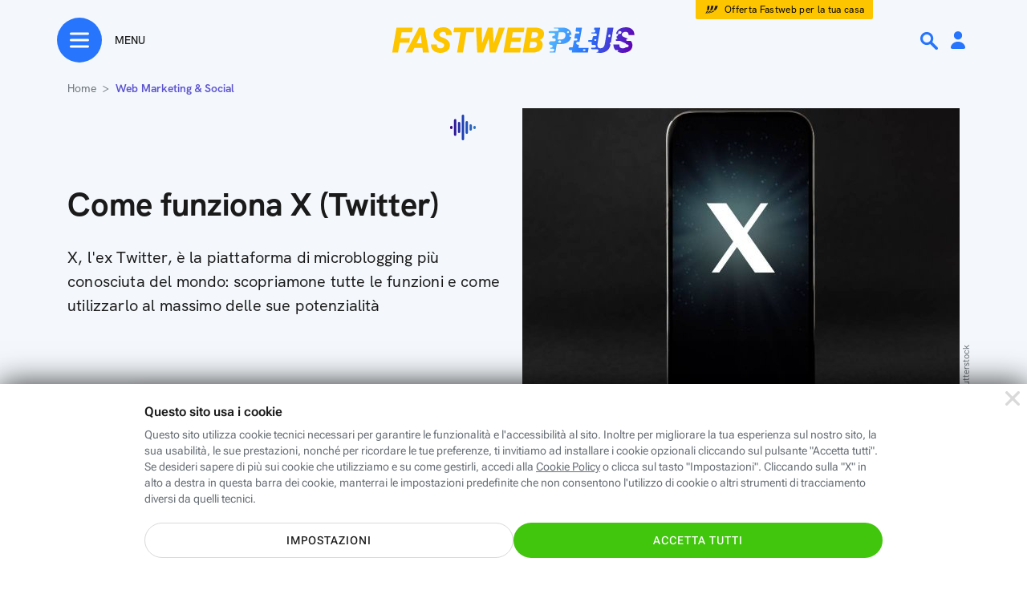

--- FILE ---
content_type: text/html; charset=utf-8
request_url: https://www.fastweb.it/fastweb-plus/digital-marketing-social/come-funziona-twitter/?source=feed
body_size: 81482
content:
<!DOCTYPE html>

<html xmlns:fb="http://www.facebook.com/2008/fbml"  lang="it">
<head>
	<meta http-equiv="Content-Type" content="text/html; charset=UTF-8">
	<meta http-equiv="imagetoolbar" content="no">


        <link rel="preload" as="image" href="/var/storage_feeds/CMS/articoli/f92/f92bd41ebb2ec406634b6174c711bae7/640x360.jpg" type="image/jpeg">
    <link rel="prerender" href="/cookie-center/">
            <style type="text/css">#dp_overlay{z-index:10001;padding:20px;position:fixed;top:0px;display:block;width:100%;height:100%;left:0px;text-align:center;backdrop-filter:blur(4px);background-color:rgba(0, 0, 0, 0.6)}#dp_overlay .green_button{padding:7px 28px;border-radius:24px;border:solid 1.8px #2775fc;cursor:pointer}#dp_overlay .dp_overlay_box{padding:15px;max-width:640px;min-height:350px;margin:0 0 60px;background-image:linear-gradient(to bottom, white, #fafafa);margin:10% auto;text-align:center;border-radius:8px;box-shadow:0 8px 12px 2px rgba(0, 0, 0, 0.12)}#dp_overlay .dp_overlay_box .dp_overlay_form .dp_form_checkbox{width:300px;margin:0px auto;display:flex;align-items:center}#dp_overlay .dp_overlay_box .dp_overlay_form .dp_form_checkbox .dp_form_field_description{text-align:left;margin-left:25px}#dp_overlay .dp_overlay_box .dp_overlay_form .dp_form_text{margin-top:15px}#dp_overlay .dp_overlay_box .dp_overlay_form .dp_form_text label{font-size:12px;font-weight:500;color:#444;width:300px;display:block;margin:0 auto;text-align:center}#dp_overlay .dp_overlay_box .dp_overlay_form .dp_form_text input{padding:10px;max-width:300px;font-size:18px;line-height:1.11;color:#444}#dp_overlay .dp_overlay_box .dp_overlay_form .dp_form_text input:focus{outline:none}#dp_overlay .dp_overlay_box .dp_overlay_form .dp_form_imageUpload .dp_form_imageUpload_preview_wrapper{width:160px;height:160px;margin:0 auto 20px}#dp_overlay .dp_overlay_box .dp_overlay_form .dp_form_imageUpload .dp_form_imageUpload_preview_wrapper .dp_form_imageUpload_preview img{width:160px;height:160px;display:none}#dp_overlay .dp_overlay_box .dp_overlay_form .dp_form_imageUpload .dp_form_imageUpload_preview_wrapper .dp_form_imageUpload_preview:after{content:"";position:absolute;background:url(/fastweb-plus/area-personale/img/element-profilo-mask-black.svg) no-repeat;background-size:cover;width:160px;height:160px;margin-left:-160px}#dp_overlay .dp_overlay_box .dp_overlay_form .dp_form_imageUpload input{width:0.1px;height:0.1px;opacity:0;overflow:hidden;position:absolute;z-index:-1}#dp_overlay .dp_overlay_box .dp_overlay_form .dp_form_imageUpload label{font-weight:bold;font-stretch:normal;font-style:normal;line-height:normal;letter-spacing:1.35px;text-align:center;color:#2775fc}#dp_overlay .dp_overlay_box .dp_overlay_form .dp_form_imageUpload .form-file-chosen{margin-top:10px;font-size:12px;color:grey;display:block}#dp_overlay .dp_overlay_box .dp_overlay_close{background:url(/fastweb-plus/area-personale/img/ico-small-close-grey.svg) no-repeat;position:relative;float:right;width:48px;height:48px;object-fit:contain;cursor:pointer}#dp_overlay .dp_overlay_box .dp_overlay_question{font-size:32px;font-weight:bold;text-align:center;color:#1a1a1a;padding:50px 0px 10px 0px;border-radius:8px 8px 0px 0px;}@media only screen and (max-width:768px){#dp_overlay .dp_overlay_box .dp_overlay_question{font-size:20px}}#dp_overlay .dp_overlay_box .dp_overlay_notes{padding:20px 0;font-size:16px;line-height:1.25;text-align:center;color:#444}#dp_overlay .dp_overlay_box .dp_overlay_submit{cursor:pointer;max-width:320px;height:48px;border-radius:26px;box-shadow:0 6px 18px 0 rgba(0, 0, 0, 0.24);border:solid 1px rgba(0, 0, 0, 0.08);background-image:linear-gradient(to left, #444, #2a2a2a 0%);margin:40px auto 20px}#dp_overlay .dp_overlay_box .dp_overlay_submit > span{font-size:18px;font-weight:900;line-height:1.11;text-align:center;color:white;margin:15px auto;display:block;text-transform:uppercase}#dp_overlay .dp_overlay_box .dp_overlay_submit_elimina{background-image:linear-gradient(to left, #ff5353, #e60000 0%)}#dp_overlay .dp_overlay_box .dp_overlay_cancel{cursor:pointer;margin:1px 50px 8px 50px;font-size:16px;font-weight:500;text-align:center;color:#999;padding-bottom:20px}#dp_overlay .dp_overlay_box .dp_overlay_wait{display:none}#dp_overlay .dp_overlay_wait .dp_overlay_notes,#dp_overlay .dp_overlay_wait .dp_overlay_form,#dp_overlay .dp_overlay_wait .dp_overlay_submit,#dp_overlay .dp_overlay_wait .dp_overlay_cancel{display:none}#dp_overlay .dp_overlay_wait .dp_overlay_wait{margin-top:100px;text-align:center;display:block}#dp_overlay .dp_overlay_wait .dp_overlay_wait h2{margin-bottom:30px}#dp_overlay .dp_overlay_wait .dp_overlay_wait .spin{display:inline-block;width:100px;height:100px;border:15px solid rgba(255, 255, 255, .3);border-radius:50%;border-top-color:#2775fc;animation:spin 1s ease-in-out infinite;-webkit-animation:spin 1s ease-in-out infinite;margin-top:20px;margin-bottom:100px}@keyframes spin{to{-webkit-transform:rotate(360deg)}}@-webkit-keyframes spin{to{-webkit-transform:rotate(360deg)}}#dp_overlay .dp_overlay_down{width:640px;height:430px;margin:20px 400px 310px;padding:0 0 68px;border-radius:8px;box-shadow:0 8px 12px 2px rgba(0, 0, 0, 0.12);background-color:white}@media only screen and (min-width:768px){#dp_overlay.dp_overlay_pictureUpload .dp_overlay_box{margin:0% auto}}@media only screen and (max-width:768px){#dp_overlay.is_app .dp_overlay_box{min-height:unset;margin:40% auto}#dp_overlay.is_app.dp_overlay_pictureUpload .dp_overlay_box{margin:10% auto}}</style>
    <style type="text/css">@charset "UTF-8";:root{--bs-blue:#0d6efd;--bs-indigo:#6610f2;--bs-purple:#6f42c1;--bs-pink:#d63384;--bs-red:#dc3545;--bs-orange:#fd7e14;--bs-yellow:#ffc107;--bs-green:#198754;--bs-teal:#20c997;--bs-cyan:#0dcaf0;--bs-white:#fff;--bs-gray:#6c757d;--bs-gray-dark:#343a40;--bs-gray-100:#f8f9fa;--bs-gray-200:#e9ecef;--bs-gray-300:#dee2e6;--bs-gray-400:#ced4da;--bs-gray-500:#adb5bd;--bs-gray-600:#6c757d;--bs-gray-700:#495057;--bs-gray-800:#343a40;--bs-gray-900:#212529;--bs-primary:#0d6efd;--bs-secondary:#6c757d;--bs-success:#198754;--bs-info:#0dcaf0;--bs-warning:#ffc107;--bs-danger:#dc3545;--bs-light:#f8f9fa;--bs-dark:#212529;--bs-primary-rgb:13,110,253;--bs-secondary-rgb:108,117,125;--bs-success-rgb:25,135,84;--bs-info-rgb:13,202,240;--bs-warning-rgb:255,193,7;--bs-danger-rgb:220,53,69;--bs-light-rgb:248,249,250;--bs-dark-rgb:33,37,41;--bs-white-rgb:255,255,255;--bs-black-rgb:0,0,0;--bs-body-color-rgb:33,37,41;--bs-body-bg-rgb:255,255,255;--bs-font-sans-serif:system-ui,-apple-system,"Segoe UI",Roboto,"Helvetica Neue",Arial,"Noto Sans","Liberation Sans",sans-serif,"Apple Color Emoji","Segoe UI Emoji","Segoe UI Symbol","Noto Color Emoji";--bs-font-monospace:SFMono-Regular,Menlo,Monaco,Consolas,"Liberation Mono","Courier New",monospace;--bs-gradient:linear-gradient(180deg,rgba(255,255,255,0.15),rgba(255,255,255,0));--bs-body-font-family:var(--bs-font-sans-serif);--bs-body-font-size:1rem;--bs-body-font-weight:400;--bs-body-line-height:1.5;--bs-body-color:#212529;--bs-body-bg:#fff}*,::after,::before{box-sizing:border-box}@media(prefers-reduced-motion:no-preference){:root{scroll-behavior:smooth}}body{margin:0;font-family:var(--bs-body-font-family);font-size:var(--bs-body-font-size);font-weight:var(--bs-body-font-weight);line-height:var(--bs-body-line-height);color:var(--bs-body-color);text-align:var(--bs-body-text-align);background-color:var(--bs-body-bg);-webkit-text-size-adjust:100%;-webkit-tap-highlight-color:transparent}hr{margin:1rem 0;color:inherit;background-color:currentColor;border:0;opacity:.25}hr:not([size]){height:1px}.h1,.h2,.h3,.h4,.h5,.h6,h1,h2,h3,h4,h5,h6{margin-top:0;margin-bottom:.5rem;font-weight:500;line-height:1.2}.h1,h1{font-size:calc(2.875rem)}@media(min-width:1200px){.h1,h1{font-size:2.5rem}}.h2,h2{font-size:calc(2.225rem)}@media(min-width:1200px){.h2,h2{font-size:2rem}}.h3,h3{font-size:calc(1.9rem)}@media(min-width:1200px){.h3,h3{font-size:1.75rem}}.h4,h4{font-size:calc(1.575rem)}@media(min-width:1200px){.h4,h4{font-size:1.5rem}}.h5,h5{font-size:1.25rem}.h6,h6{font-size:1rem}p{margin-top:0;margin-bottom:1rem}abbr[data-bs-original-title],abbr[title]{-webkit-text-decoration:underline dotted;text-decoration:underline dotted;cursor:help;-webkit-text-decoration-skip-ink:none;text-decoration-skip-ink:none}address{margin-bottom:1rem;font-style:normal;line-height:inherit}ol,ul{padding-left:2rem}dl,ol,ul{margin-top:0;margin-bottom:1rem}ol ol,ol ul,ul ol,ul ul{margin-bottom:0}dt{font-weight:700}dd{margin-bottom:.5rem;margin-left:0}blockquote{margin:0 0 1rem}b,strong{font-weight:bolder}.small,small{font-size:.875em}.mark,mark{padding:.2em;background-color:#fcf8e3}sub,sup{position:relative;font-size:.75em;line-height:0;vertical-align:baseline}sub{bottom:-.25em}sup{top:-.5em}a{color:#0d6efd;text-decoration:underline}a:hover{color:#0a58ca}a:not([href]):not([class]),a:not([href]):not([class]):hover{color:inherit;text-decoration:none}code,kbd,pre,samp{font-family:var(--bs-font-monospace);font-size:1em;direction:ltr;unicode-bidi:bidi-override}pre{display:block;margin-top:0;margin-bottom:1rem;overflow:auto;font-size:.875em}pre code{font-size:inherit;color:inherit;word-break:normal}code{font-size:.875em;color:#d63384;word-wrap:break-word}a>code{color:inherit}kbd{padding:.2rem .4rem;font-size:.875em;color:#fff;background-color:#212529;border-radius:.2rem}kbd kbd{padding:0;font-size:1em;font-weight:700}figure{margin:0 0 1rem}img,svg{vertical-align:middle}table{caption-side:bottom;border-collapse:collapse}caption{padding-top:.5rem;padding-bottom:.5rem;color:#6c757d;text-align:left}th{text-align:inherit;text-align:-webkit-match-parent}tbody,td,tfoot,th,thead,tr{border-color:inherit;border-style:solid;border-width:0}label{display:inline-block}button{border-radius:0}button:focus:not(:focus-visible){outline:0}button,input,optgroup,select,textarea{margin:0;font-family:inherit;font-size:inherit;line-height:inherit}button,select{text-transform:none}[role=button]{cursor:pointer}select{word-wrap:normal}select:disabled{opacity:1}[list]::-webkit-calendar-picker-indicator{display:none}[type=button],[type=reset],[type=submit],button{-webkit-appearance:button}[type=button]:not(:disabled),[type=reset]:not(:disabled),[type=submit]:not(:disabled),button:not(:disabled){cursor:pointer}::-moz-focus-inner{padding:0;border-style:none}textarea{resize:vertical}fieldset{min-width:0;padding:0;margin:0;border:0}legend{float:left;width:100%;padding:0;margin-bottom:.5rem;font-size:calc(1.575rem);line-height:inherit}@media(min-width:1200px){legend{font-size:1.5rem}}legend+*{clear:left}::-webkit-datetime-edit-day-field,::-webkit-datetime-edit-fields-wrapper,::-webkit-datetime-edit-hour-field,::-webkit-datetime-edit-minute,::-webkit-datetime-edit-month-field,::-webkit-datetime-edit-text,::-webkit-datetime-edit-year-field{padding:0}::-webkit-inner-spin-button{height:auto}[type=search]{outline-offset:-2px;-webkit-appearance:textfield}::-webkit-search-decoration{-webkit-appearance:none}::-webkit-color-swatch-wrapper{padding:0}::-webkit-file-upload-button{font:inherit}::file-selector-button{font:inherit}::-webkit-file-upload-button{font:inherit;-webkit-appearance:button}output{display:inline-block}iframe{border:0}summary{display:list-item;cursor:pointer}progress{vertical-align:baseline}[hidden]{display:none !important}.lead{font-size:1.25rem;font-weight:300}.display-1{font-size:calc(6.125rem);font-weight:300;line-height:1.2}@media(min-width:1200px){.display-1{font-size:5rem}}.display-2{font-size:calc(5.475rem);font-weight:300;line-height:1.2}@media(min-width:1200px){.display-2{font-size:4.5rem}}.display-3{font-size:calc(4.825rem);font-weight:300;line-height:1.2}@media(min-width:1200px){.display-3{font-size:4rem}}.display-4{font-size:calc(4.175rem);font-weight:300;line-height:1.2}@media(min-width:1200px){.display-4{font-size:3.5rem}}.display-5{font-size:calc(3.525rem);font-weight:300;line-height:1.2}@media(min-width:1200px){.display-5{font-size:3rem}}.display-6{font-size:calc(2.875rem);font-weight:300;line-height:1.2}@media(min-width:1200px){.display-6{font-size:2.5rem}}.list-unstyled{padding-left:0;list-style:none}.list-inline{padding-left:0;list-style:none}.list-inline-item{display:inline-block}.list-inline-item:not(:last-child){margin-right:.5rem}.initialism{font-size:.875em;text-transform:uppercase}.blockquote{margin-bottom:1rem;font-size:1.25rem}.blockquote>:last-child{margin-bottom:0}.blockquote-footer{margin-top:-1rem;margin-bottom:1rem;font-size:.875em;color:#6c757d}.blockquote-footer::before{content:"â€”Â "}.img-fluid{max-width:100%;height:auto}.img-thumbnail{padding:.25rem;background-color:#fff;border:1px solid #dee2e6;border-radius:.25rem;max-width:100%;height:auto}.figure{display:inline-block}.figure-img{margin-bottom:.5rem;line-height:1}.figure-caption{font-size:.875em;color:#6c757d}.container,.container-fluid,.container-lg,.container-md,.container-sm,.container-xl,.container-xxl{width:100%;padding-right:var(--bs-gutter-x,.75rem);padding-left:var(--bs-gutter-x,.75rem);margin-right:auto;margin-left:auto}@media(min-width:576px){.container,.container-sm{max-width:540px}}@media(min-width:768px){.container,.container-md,.container-sm{max-width:720px}}@media(min-width:992px){.container,.container-lg,.container-md,.container-sm{max-width:960px}}@media(min-width:1200px){.container,.container-lg,.container-md,.container-sm,.container-xl{max-width:1140px}}@media(min-width:1400px){.container,.container-lg,.container-md,.container-sm,.container-xl,.container-xxl{max-width:1320px}}.row{--bs-gutter-x:1.5rem;--bs-gutter-y:0;display:flex;flex-wrap:wrap;margin-top:calc(-1*var(--bs-gutter-y));margin-right:calc(-0.5*var(--bs-gutter-x));margin-left:calc(-0.5*var(--bs-gutter-x))}.row>*{flex-shrink:0;width:100%;max-width:100%;padding-right:calc(var(--bs-gutter-x)*.5);padding-left:calc(var(--bs-gutter-x)*.5);margin-top:var(--bs-gutter-y)}.col{flex:1 0 0}.row-cols-auto>*{flex:0 0 auto;width:auto}.row-cols-1>*{flex:0 0 auto;width:100%}.row-cols-2>*{flex:0 0 auto;width:50%}.row-cols-3>*{flex:0 0 auto;width:33.3333333333%}.row-cols-4>*{flex:0 0 auto;width:25%}.row-cols-5>*{flex:0 0 auto;width:20%}.row-cols-6>*{flex:0 0 auto;width:16.6666666667%}.col-auto{flex:0 0 auto;width:auto}.col-1{flex:0 0 auto;width:8.33333333%}.col-2{flex:0 0 auto;width:16.66666667%}.col-3{flex:0 0 auto;width:25%}.col-4{flex:0 0 auto;width:33.33333333%}.col-5{flex:0 0 auto;width:41.66666667%}.col-6{flex:0 0 auto;width:50%}.col-7{flex:0 0 auto;width:58.33333333%}.col-8{flex:0 0 auto;width:66.66666667%}.col-9{flex:0 0 auto;width:75%}.col-10{flex:0 0 auto;width:83.33333333%}.col-11{flex:0 0 auto;width:91.66666667%}.col-12{flex:0 0 auto;width:100%}.offset-1{margin-left:8.33333333%}.offset-2{margin-left:16.66666667%}.offset-3{margin-left:25%}.offset-4{margin-left:33.33333333%}.offset-5{margin-left:41.66666667%}.offset-6{margin-left:50%}.offset-7{margin-left:58.33333333%}.offset-8{margin-left:66.66666667%}.offset-9{margin-left:75%}.offset-10{margin-left:83.33333333%}.offset-11{margin-left:91.66666667%}.g-0,.gx-0{--bs-gutter-x:0}.g-0,.gy-0{--bs-gutter-y:0}.g-1,.gx-1{--bs-gutter-x:.25rem}.g-1,.gy-1{--bs-gutter-y:.25rem}.g-2,.gx-2{--bs-gutter-x:.5rem}.g-2,.gy-2{--bs-gutter-y:.5rem}.g-3,.gx-3{--bs-gutter-x:1rem}.g-3,.gy-3{--bs-gutter-y:1rem}.g-4,.gx-4{--bs-gutter-x:1.5rem}.g-4,.gy-4{--bs-gutter-y:1.5rem}.g-5,.gx-5{--bs-gutter-x:3rem}.g-5,.gy-5{--bs-gutter-y:3rem}@media(min-width:576px){.col-sm{flex:1 0 0}.row-cols-sm-auto>*{flex:0 0 auto;width:auto}.row-cols-sm-1>*{flex:0 0 auto;width:100%}.row-cols-sm-2>*{flex:0 0 auto;width:50%}.row-cols-sm-3>*{flex:0 0 auto;width:33.3333333333%}.row-cols-sm-4>*{flex:0 0 auto;width:25%}.row-cols-sm-5>*{flex:0 0 auto;width:20%}.row-cols-sm-6>*{flex:0 0 auto;width:16.6666666667%}.col-sm-auto{flex:0 0 auto;width:auto}.col-sm-1{flex:0 0 auto;width:8.33333333%}.col-sm-2{flex:0 0 auto;width:16.66666667%}.col-sm-3{flex:0 0 auto;width:25%}.col-sm-4{flex:0 0 auto;width:33.33333333%}.col-sm-5{flex:0 0 auto;width:41.66666667%}.col-sm-6{flex:0 0 auto;width:50%}.col-sm-7{flex:0 0 auto;width:58.33333333%}.col-sm-8{flex:0 0 auto;width:66.66666667%}.col-sm-9{flex:0 0 auto;width:75%}.col-sm-10{flex:0 0 auto;width:83.33333333%}.col-sm-11{flex:0 0 auto;width:91.66666667%}.col-sm-12{flex:0 0 auto;width:100%}.offset-sm-0{margin-left:0}.offset-sm-1{margin-left:8.33333333%}.offset-sm-2{margin-left:16.66666667%}.offset-sm-3{margin-left:25%}.offset-sm-4{margin-left:33.33333333%}.offset-sm-5{margin-left:41.66666667%}.offset-sm-6{margin-left:50%}.offset-sm-7{margin-left:58.33333333%}.offset-sm-8{margin-left:66.66666667%}.offset-sm-9{margin-left:75%}.offset-sm-10{margin-left:83.33333333%}.offset-sm-11{margin-left:91.66666667%}.g-sm-0,.gx-sm-0{--bs-gutter-x:0}.g-sm-0,.gy-sm-0{--bs-gutter-y:0}.g-sm-1,.gx-sm-1{--bs-gutter-x:.25rem}.g-sm-1,.gy-sm-1{--bs-gutter-y:.25rem}.g-sm-2,.gx-sm-2{--bs-gutter-x:.5rem}.g-sm-2,.gy-sm-2{--bs-gutter-y:.5rem}.g-sm-3,.gx-sm-3{--bs-gutter-x:1rem}.g-sm-3,.gy-sm-3{--bs-gutter-y:1rem}.g-sm-4,.gx-sm-4{--bs-gutter-x:1.5rem}.g-sm-4,.gy-sm-4{--bs-gutter-y:1.5rem}.g-sm-5,.gx-sm-5{--bs-gutter-x:3rem}.g-sm-5,.gy-sm-5{--bs-gutter-y:3rem}}@media(min-width:768px){.col-md{flex:1 0 0}.row-cols-md-auto>*{flex:0 0 auto;width:auto}.row-cols-md-1>*{flex:0 0 auto;width:100%}.row-cols-md-2>*{flex:0 0 auto;width:50%}.row-cols-md-3>*{flex:0 0 auto;width:33.3333333333%}.row-cols-md-4>*{flex:0 0 auto;width:25%}.row-cols-md-5>*{flex:0 0 auto;width:20%}.row-cols-md-6>*{flex:0 0 auto;width:16.6666666667%}.col-md-auto{flex:0 0 auto;width:auto}.col-md-1{flex:0 0 auto;width:8.33333333%}.col-md-2{flex:0 0 auto;width:16.66666667%}.col-md-3{flex:0 0 auto;width:25%}.col-md-4{flex:0 0 auto;width:33.33333333%}.col-md-5{flex:0 0 auto;width:41.66666667%}.col-md-6{flex:0 0 auto;width:50%}.col-md-7{flex:0 0 auto;width:58.33333333%}.col-md-8{flex:0 0 auto;width:66.66666667%}.col-md-9{flex:0 0 auto;width:75%}.col-md-10{flex:0 0 auto;width:83.33333333%}.col-md-11{flex:0 0 auto;width:91.66666667%}.col-md-12{flex:0 0 auto;width:100%}.offset-md-0{margin-left:0}.offset-md-1{margin-left:8.33333333%}.offset-md-2{margin-left:16.66666667%}.offset-md-3{margin-left:25%}.offset-md-4{margin-left:33.33333333%}.offset-md-5{margin-left:41.66666667%}.offset-md-6{margin-left:50%}.offset-md-7{margin-left:58.33333333%}.offset-md-8{margin-left:66.66666667%}.offset-md-9{margin-left:75%}.offset-md-10{margin-left:83.33333333%}.offset-md-11{margin-left:91.66666667%}.g-md-0,.gx-md-0{--bs-gutter-x:0}.g-md-0,.gy-md-0{--bs-gutter-y:0}.g-md-1,.gx-md-1{--bs-gutter-x:.25rem}.g-md-1,.gy-md-1{--bs-gutter-y:.25rem}.g-md-2,.gx-md-2{--bs-gutter-x:.5rem}.g-md-2,.gy-md-2{--bs-gutter-y:.5rem}.g-md-3,.gx-md-3{--bs-gutter-x:1rem}.g-md-3,.gy-md-3{--bs-gutter-y:1rem}.g-md-4,.gx-md-4{--bs-gutter-x:1.5rem}.g-md-4,.gy-md-4{--bs-gutter-y:1.5rem}.g-md-5,.gx-md-5{--bs-gutter-x:3rem}.g-md-5,.gy-md-5{--bs-gutter-y:3rem}}@media(min-width:992px){.col-lg{flex:1 0 0}.row-cols-lg-auto>*{flex:0 0 auto;width:auto}.row-cols-lg-1>*{flex:0 0 auto;width:100%}.row-cols-lg-2>*{flex:0 0 auto;width:50%}.row-cols-lg-3>*{flex:0 0 auto;width:33.3333333333%}.row-cols-lg-4>*{flex:0 0 auto;width:25%}.row-cols-lg-5>*{flex:0 0 auto;width:20%}.row-cols-lg-6>*{flex:0 0 auto;width:16.6666666667%}.col-lg-auto{flex:0 0 auto;width:auto}.col-lg-1{flex:0 0 auto;width:8.33333333%}.col-lg-2{flex:0 0 auto;width:16.66666667%}.col-lg-3{flex:0 0 auto;width:25%}.col-lg-4{flex:0 0 auto;width:33.33333333%}.col-lg-5{flex:0 0 auto;width:41.66666667%}.col-lg-6{flex:0 0 auto;width:50%}.col-lg-7{flex:0 0 auto;width:58.33333333%}.col-lg-8{flex:0 0 auto;width:66.66666667%}.col-lg-9{flex:0 0 auto;width:75%}.col-lg-10{flex:0 0 auto;width:83.33333333%}.col-lg-11{flex:0 0 auto;width:91.66666667%}.col-lg-12{flex:0 0 auto;width:100%}.offset-lg-0{margin-left:0}.offset-lg-1{margin-left:8.33333333%}.offset-lg-2{margin-left:16.66666667%}.offset-lg-3{margin-left:25%}.offset-lg-4{margin-left:33.33333333%}.offset-lg-5{margin-left:41.66666667%}.offset-lg-6{margin-left:50%}.offset-lg-7{margin-left:58.33333333%}.offset-lg-8{margin-left:66.66666667%}.offset-lg-9{margin-left:75%}.offset-lg-10{margin-left:83.33333333%}.offset-lg-11{margin-left:91.66666667%}.g-lg-0,.gx-lg-0{--bs-gutter-x:0}.g-lg-0,.gy-lg-0{--bs-gutter-y:0}.g-lg-1,.gx-lg-1{--bs-gutter-x:.25rem}.g-lg-1,.gy-lg-1{--bs-gutter-y:.25rem}.g-lg-2,.gx-lg-2{--bs-gutter-x:.5rem}.g-lg-2,.gy-lg-2{--bs-gutter-y:.5rem}.g-lg-3,.gx-lg-3{--bs-gutter-x:1rem}.g-lg-3,.gy-lg-3{--bs-gutter-y:1rem}.g-lg-4,.gx-lg-4{--bs-gutter-x:1.5rem}.g-lg-4,.gy-lg-4{--bs-gutter-y:1.5rem}.g-lg-5,.gx-lg-5{--bs-gutter-x:3rem}.g-lg-5,.gy-lg-5{--bs-gutter-y:3rem}}@media(min-width:1200px){.col-xl{flex:1 0 0}.row-cols-xl-auto>*{flex:0 0 auto;width:auto}.row-cols-xl-1>*{flex:0 0 auto;width:100%}.row-cols-xl-2>*{flex:0 0 auto;width:50%}.row-cols-xl-3>*{flex:0 0 auto;width:33.3333333333%}.row-cols-xl-4>*{flex:0 0 auto;width:25%}.row-cols-xl-5>*{flex:0 0 auto;width:20%}.row-cols-xl-6>*{flex:0 0 auto;width:16.6666666667%}.col-xl-auto{flex:0 0 auto;width:auto}.col-xl-1{flex:0 0 auto;width:8.33333333%}.col-xl-2{flex:0 0 auto;width:16.66666667%}.col-xl-3{flex:0 0 auto;width:25%}.col-xl-4{flex:0 0 auto;width:33.33333333%}.col-xl-5{flex:0 0 auto;width:41.66666667%}.col-xl-6{flex:0 0 auto;width:50%}.col-xl-7{flex:0 0 auto;width:58.33333333%}.col-xl-8{flex:0 0 auto;width:66.66666667%}.col-xl-9{flex:0 0 auto;width:75%}.col-xl-10{flex:0 0 auto;width:83.33333333%}.col-xl-11{flex:0 0 auto;width:91.66666667%}.col-xl-12{flex:0 0 auto;width:100%}.offset-xl-0{margin-left:0}.offset-xl-1{margin-left:8.33333333%}.offset-xl-2{margin-left:16.66666667%}.offset-xl-3{margin-left:25%}.offset-xl-4{margin-left:33.33333333%}.offset-xl-5{margin-left:41.66666667%}.offset-xl-6{margin-left:50%}.offset-xl-7{margin-left:58.33333333%}.offset-xl-8{margin-left:66.66666667%}.offset-xl-9{margin-left:75%}.offset-xl-10{margin-left:83.33333333%}.offset-xl-11{margin-left:91.66666667%}.g-xl-0,.gx-xl-0{--bs-gutter-x:0}.g-xl-0,.gy-xl-0{--bs-gutter-y:0}.g-xl-1,.gx-xl-1{--bs-gutter-x:.25rem}.g-xl-1,.gy-xl-1{--bs-gutter-y:.25rem}.g-xl-2,.gx-xl-2{--bs-gutter-x:.5rem}.g-xl-2,.gy-xl-2{--bs-gutter-y:.5rem}.g-xl-3,.gx-xl-3{--bs-gutter-x:1rem}.g-xl-3,.gy-xl-3{--bs-gutter-y:1rem}.g-xl-4,.gx-xl-4{--bs-gutter-x:1.5rem}.g-xl-4,.gy-xl-4{--bs-gutter-y:1.5rem}.g-xl-5,.gx-xl-5{--bs-gutter-x:3rem}.g-xl-5,.gy-xl-5{--bs-gutter-y:3rem}}@media(min-width:1400px){.col-xxl{flex:1 0 0}.row-cols-xxl-auto>*{flex:0 0 auto;width:auto}.row-cols-xxl-1>*{flex:0 0 auto;width:100%}.row-cols-xxl-2>*{flex:0 0 auto;width:50%}.row-cols-xxl-3>*{flex:0 0 auto;width:33.3333333333%}.row-cols-xxl-4>*{flex:0 0 auto;width:25%}.row-cols-xxl-5>*{flex:0 0 auto;width:20%}.row-cols-xxl-6>*{flex:0 0 auto;width:16.6666666667%}.col-xxl-auto{flex:0 0 auto;width:auto}.col-xxl-1{flex:0 0 auto;width:8.33333333%}.col-xxl-2{flex:0 0 auto;width:16.66666667%}.col-xxl-3{flex:0 0 auto;width:25%}.col-xxl-4{flex:0 0 auto;width:33.33333333%}.col-xxl-5{flex:0 0 auto;width:41.66666667%}.col-xxl-6{flex:0 0 auto;width:50%}.col-xxl-7{flex:0 0 auto;width:58.33333333%}.col-xxl-8{flex:0 0 auto;width:66.66666667%}.col-xxl-9{flex:0 0 auto;width:75%}.col-xxl-10{flex:0 0 auto;width:83.33333333%}.col-xxl-11{flex:0 0 auto;width:91.66666667%}.col-xxl-12{flex:0 0 auto;width:100%}.offset-xxl-0{margin-left:0}.offset-xxl-1{margin-left:8.33333333%}.offset-xxl-2{margin-left:16.66666667%}.offset-xxl-3{margin-left:25%}.offset-xxl-4{margin-left:33.33333333%}.offset-xxl-5{margin-left:41.66666667%}.offset-xxl-6{margin-left:50%}.offset-xxl-7{margin-left:58.33333333%}.offset-xxl-8{margin-left:66.66666667%}.offset-xxl-9{margin-left:75%}.offset-xxl-10{margin-left:83.33333333%}.offset-xxl-11{margin-left:91.66666667%}.g-xxl-0,.gx-xxl-0{--bs-gutter-x:0}.g-xxl-0,.gy-xxl-0{--bs-gutter-y:0}.g-xxl-1,.gx-xxl-1{--bs-gutter-x:.25rem}.g-xxl-1,.gy-xxl-1{--bs-gutter-y:.25rem}.g-xxl-2,.gx-xxl-2{--bs-gutter-x:.5rem}.g-xxl-2,.gy-xxl-2{--bs-gutter-y:.5rem}.g-xxl-3,.gx-xxl-3{--bs-gutter-x:1rem}.g-xxl-3,.gy-xxl-3{--bs-gutter-y:1rem}.g-xxl-4,.gx-xxl-4{--bs-gutter-x:1.5rem}.g-xxl-4,.gy-xxl-4{--bs-gutter-y:1.5rem}.g-xxl-5,.gx-xxl-5{--bs-gutter-x:3rem}.g-xxl-5,.gy-xxl-5{--bs-gutter-y:3rem}}.table{--bs-table-bg:transparent;--bs-table-accent-bg:transparent;--bs-table-striped-color:#212529;--bs-table-striped-bg:rgba(0,0,0,0.05);--bs-table-active-color:#212529;--bs-table-active-bg:rgba(0,0,0,0.1);--bs-table-hover-color:#212529;--bs-table-hover-bg:rgba(0,0,0,0.075);width:100%;margin-bottom:1rem;color:#212529;vertical-align:top;border-color:#dee2e6}.table>:not(caption)>*>*{padding:.5rem .5rem;background-color:var(--bs-table-bg);border-bottom-width:1px;box-shadow:inset 0 0 0 9999px var(--bs-table-accent-bg)}.table>tbody{vertical-align:inherit}.table>thead{vertical-align:bottom}.table>:not(:first-child){border-top:2px solid currentColor}.caption-top{caption-side:top}.table-sm>:not(caption)>*>*{padding:.25rem .25rem}.table-bordered>:not(caption)>*{border-width:1px 0}.table-bordered>:not(caption)>*>*{border-width:0 1px}.table-borderless>:not(caption)>*>*{border-bottom-width:0}.table-borderless>:not(:first-child){border-top-width:0}.table-striped>tbody>tr:nth-of-type(odd)>*{--bs-table-accent-bg:var(--bs-table-striped-bg);color:var(--bs-table-striped-color)}.table-active{--bs-table-accent-bg:var(--bs-table-active-bg);color:var(--bs-table-active-color)}.table-hover>tbody>tr:hover>*{--bs-table-accent-bg:var(--bs-table-hover-bg);color:var(--bs-table-hover-color)}.table-primary{--bs-table-bg:#cfe2ff;--bs-table-striped-bg:#c5d7f2;--bs-table-striped-color:#000;--bs-table-active-bg:#bacbe6;--bs-table-active-color:#000;--bs-table-hover-bg:#bfd1ec;--bs-table-hover-color:#000;color:#000;border-color:#bacbe6}.table-secondary{--bs-table-bg:#e2e3e5;--bs-table-striped-bg:#d7d8da;--bs-table-striped-color:#000;--bs-table-active-bg:#cbccce;--bs-table-active-color:#000;--bs-table-hover-bg:#d1d2d4;--bs-table-hover-color:#000;color:#000;border-color:#cbccce}.table-success{--bs-table-bg:#d1e7dd;--bs-table-striped-bg:#c7dbd2;--bs-table-striped-color:#000;--bs-table-active-bg:#bcd0c7;--bs-table-active-color:#000;--bs-table-hover-bg:#c1d6cc;--bs-table-hover-color:#000;color:#000;border-color:#bcd0c7}.table-info{--bs-table-bg:#cff4fc;--bs-table-striped-bg:#c5e8ef;--bs-table-striped-color:#000;--bs-table-active-bg:#badce3;--bs-table-active-color:#000;--bs-table-hover-bg:#bfe2e9;--bs-table-hover-color:#000;color:#000;border-color:#badce3}.table-warning{--bs-table-bg:#fff3cd;--bs-table-striped-bg:#f2e7c3;--bs-table-striped-color:#000;--bs-table-active-bg:#e6dbb9;--bs-table-active-color:#000;--bs-table-hover-bg:#ece1be;--bs-table-hover-color:#000;color:#000;border-color:#e6dbb9}.table-danger{--bs-table-bg:#f8d7da;--bs-table-striped-bg:#eccccf;--bs-table-striped-color:#000;--bs-table-active-bg:#dfc2c4;--bs-table-active-color:#000;--bs-table-hover-bg:#e5c7ca;--bs-table-hover-color:#000;color:#000;border-color:#dfc2c4}.table-light{--bs-table-bg:#f8f9fa;--bs-table-striped-bg:#ecedee;--bs-table-striped-color:#000;--bs-table-active-bg:#dfe0e1;--bs-table-active-color:#000;--bs-table-hover-bg:#e5e6e7;--bs-table-hover-color:#000;color:#000;border-color:#dfe0e1}.table-dark{--bs-table-bg:#212529;--bs-table-striped-bg:#2c3034;--bs-table-striped-color:#fff;--bs-table-active-bg:#373b3e;--bs-table-active-color:#fff;--bs-table-hover-bg:#323539;--bs-table-hover-color:#fff;color:#fff;border-color:#373b3e}.table-responsive{overflow-x:auto;-webkit-overflow-scrolling:touch}@media(max-width:575.98px){.table-responsive-sm{overflow-x:auto;-webkit-overflow-scrolling:touch}}@media(max-width:767.98px){.table-responsive-md{overflow-x:auto;-webkit-overflow-scrolling:touch}}@media(max-width:991.98px){.table-responsive-lg{overflow-x:auto;-webkit-overflow-scrolling:touch}}@media(max-width:1199.98px){.table-responsive-xl{overflow-x:auto;-webkit-overflow-scrolling:touch}}@media(max-width:1399.98px){.table-responsive-xxl{overflow-x:auto;-webkit-overflow-scrolling:touch}}.form-label{margin-bottom:.5rem}.col-form-label{padding-top:calc(1.375rem);padding-bottom:calc(1.375rem);margin-bottom:0;font-size:inherit;line-height:1.5}.col-form-label-lg{padding-top:calc(1.5rem);padding-bottom:calc(1.5rem);font-size:1.25rem}.col-form-label-sm{padding-top:calc(1.25rem);padding-bottom:calc(1.25rem);font-size:.875rem}.form-text{margin-top:.25rem;font-size:.875em;color:#6c757d}.form-control{display:block;width:100%;padding:.375rem .75rem;font-size:1rem;font-weight:400;line-height:1.5;color:#212529;background-color:#fff;background-clip:padding-box;border:1px solid #ced4da;-webkit-appearance:none;-moz-appearance:none;appearance:none;border-radius:.25rem;transition:border-color .15s ease-in-out,box-shadow .15s ease-in-out}@media(prefers-reduced-motion:reduce){.form-control{transition:none}}.form-control[type=file]{overflow:hidden}.form-control[type=file]:not(:disabled):not([readonly]){cursor:pointer}.form-control:focus{color:#212529;background-color:#fff;border-color:#86b7fe;outline:0;box-shadow:0 0 0 .25rem rgba(13,110,253,0.25)}.form-control::-webkit-date-and-time-value{height:1.5em}.form-control::-moz-placeholder{color:#6c757d;opacity:1}.form-control::placeholder{color:#6c757d;opacity:1}.form-control:disabled,.form-control[readonly]{background-color:#e9ecef;opacity:1}.form-control::-webkit-file-upload-button{padding:.375rem .75rem;margin:-.375rem -.75rem;-webkit-margin-end:.75rem;margin-inline-end:.75rem;color:#212529;background-color:#e9ecef;pointer-events:none;border-color:inherit;border-style:solid;border-width:0;border-inline-end-width:1px;border-radius:0;-webkit-transition:color .15s ease-in-out,background-color .15s ease-in-out,border-color .15s ease-in-out,box-shadow .15s ease-in-out;transition:color .15s ease-in-out,background-color .15s ease-in-out,border-color .15s ease-in-out,box-shadow .15s ease-in-out}.form-control::file-selector-button{padding:.375rem .75rem;margin:-.375rem -.75rem;-webkit-margin-end:.75rem;margin-inline-end:.75rem;color:#212529;background-color:#e9ecef;pointer-events:none;border-color:inherit;border-style:solid;border-width:0;border-inline-end-width:1px;border-radius:0;transition:color .15s ease-in-out,background-color .15s ease-in-out,border-color .15s ease-in-out,box-shadow .15s ease-in-out}@media(prefers-reduced-motion:reduce){.form-control::-webkit-file-upload-button{-webkit-transition:none;transition:none}.form-control::file-selector-button{transition:none}}.form-control:hover:not(:disabled):not([readonly])::-webkit-file-upload-button{background-color:#dde0e3}.form-control:hover:not(:disabled):not([readonly])::file-selector-button{background-color:#dde0e3}.form-control::-webkit-file-upload-button{padding:.375rem .75rem;margin:-.375rem -.75rem;-webkit-margin-end:.75rem;margin-inline-end:.75rem;color:#212529;background-color:#e9ecef;pointer-events:none;border-color:inherit;border-style:solid;border-width:0;border-inline-end-width:1px;border-radius:0;-webkit-transition:color .15s ease-in-out,background-color .15s ease-in-out,border-color .15s ease-in-out,box-shadow .15s ease-in-out;transition:color .15s ease-in-out,background-color .15s ease-in-out,border-color .15s ease-in-out,box-shadow .15s ease-in-out}@media(prefers-reduced-motion:reduce){.form-control::-webkit-file-upload-button{-webkit-transition:none;transition:none}}.form-control:hover:not(:disabled):not([readonly])::-webkit-file-upload-button{background-color:#dde0e3}.form-control-plaintext{display:block;width:100%;padding:.375rem 0;margin-bottom:0;line-height:1.5;color:#212529;background-color:transparent;border:solid transparent;border-width:1px 0}.form-control-plaintext.form-control-lg,.form-control-plaintext.form-control-sm{padding-right:0;padding-left:0}.form-control-sm{min-height:calc(4em);padding:.25rem .5rem;font-size:.875rem;border-radius:.2rem}.form-control-sm::-webkit-file-upload-button{padding:.25rem .5rem;margin:-.25rem -.5rem;-webkit-margin-end:.5rem;margin-inline-end:.5rem}.form-control-sm::file-selector-button{padding:.25rem .5rem;margin:-.25rem -.5rem;-webkit-margin-end:.5rem;margin-inline-end:.5rem}.form-control-sm::-webkit-file-upload-button{padding:.25rem .5rem;margin:-.25rem -.5rem;-webkit-margin-end:.5rem;margin-inline-end:.5rem}.form-control-lg{min-height:calc(4.5em);padding:.5rem 1rem;font-size:1.25rem;border-radius:.3rem}.form-control-lg::-webkit-file-upload-button{padding:.5rem 1rem;margin:-.5rem -1rem;-webkit-margin-end:1rem;margin-inline-end:1rem}.form-control-lg::file-selector-button{padding:.5rem 1rem;margin:-.5rem -1rem;-webkit-margin-end:1rem;margin-inline-end:1rem}.form-control-lg::-webkit-file-upload-button{padding:.5rem 1rem;margin:-.5rem -1rem;-webkit-margin-end:1rem;margin-inline-end:1rem}textarea.form-control{min-height:calc(4.25em)}textarea.form-control-sm{min-height:calc(4em)}textarea.form-control-lg{min-height:calc(4.5em)}.form-control-color{width:3rem;height:auto;padding:.375rem}.form-control-color:not(:disabled):not([readonly]){cursor:pointer}.form-control-color::-moz-color-swatch{height:1.5em;border-radius:.25rem}.form-control-color::-webkit-color-swatch{height:1.5em;border-radius:.25rem}.form-select{display:block;width:100%;padding:.375rem 2.25rem .375rem .75rem;-moz-padding-start:calc(-2.25rem);font-size:1rem;font-weight:400;line-height:1.5;color:#212529;background-color:#fff;background-image:url("data:image/svg+xml,%3csvgxmlns='http://www.w3.org/2000/svg'viewBox='001616'%3e%3cpathfill='none'stroke='%23343a40'stroke-linecap='round'stroke-linejoin='round'stroke-width='2'd='M25l666-6'/%3e%3c/svg%3e");background-repeat:no-repeat;background-position:right .75rem center;background-size:16px 12px;border:1px solid #ced4da;border-radius:.25rem;transition:border-color .15s ease-in-out,box-shadow .15s ease-in-out;-webkit-appearance:none;-moz-appearance:none;appearance:none}@media(prefers-reduced-motion:reduce){.form-select{transition:none}}.form-select:focus{border-color:#86b7fe;outline:0;box-shadow:0 0 0 .25rem rgba(13,110,253,0.25)}.form-select[multiple],.form-select[size]:not([size="1"]){padding-right:.75rem;background-image:none}.form-select:disabled{background-color:#e9ecef}.form-select:-moz-focusring{color:transparent;text-shadow:0 0 0 #212529}.form-select-sm{padding-top:.25rem;padding-bottom:.25rem;padding-left:.5rem;font-size:.875rem;border-radius:.2rem}.form-select-lg{padding-top:.5rem;padding-bottom:.5rem;padding-left:1rem;font-size:1.25rem;border-radius:.3rem}.form-check{display:block;min-height:1.5rem;padding-left:1.5em;margin-bottom:.125rem}.form-check .form-check-input{float:left;margin-left:-1.5em}.form-check-input{width:1em;height:1em;margin-top:.25em;vertical-align:top;background-color:#fff;background-repeat:no-repeat;background-position:center;background-size:contain;border:1px solid rgba(0,0,0,0.25);-webkit-appearance:none;-moz-appearance:none;appearance:none;-webkit-print-color-adjust:exact;color-adjust:exact}.form-check-input[type=checkbox]{border-radius:.25em}.form-check-input[type=radio]{border-radius:50%}.form-check-input:active{filter:brightness(90%)}.form-check-input:focus{border-color:#86b7fe;outline:0;box-shadow:0 0 0 .25rem rgba(13,110,253,0.25)}.form-check-input:checked{background-color:#0d6efd;border-color:#0d6efd}.form-check-input:checked[type=checkbox]{background-image:url("data:image/svg+xml,%3csvgxmlns='http://www.w3.org/2000/svg'viewBox='002020'%3e%3cpathfill='none'stroke='%23fff'stroke-linecap='round'stroke-linejoin='round'stroke-width='3'd='M610l33l6-6'/%3e%3c/svg%3e")}.form-check-input:checked[type=radio]{background-image:url("data:image/svg+xml,%3csvgxmlns='http://www.w3.org/2000/svg'viewBox='-4-488'%3e%3ccircler='2'fill='%23fff'/%3e%3c/svg%3e")}.form-check-input[type=checkbox]:indeterminate{background-color:#0d6efd;border-color:#0d6efd;background-image:url("data:image/svg+xml,%3csvgxmlns='http://www.w3.org/2000/svg'viewBox='002020'%3e%3cpathfill='none'stroke='%23fff'stroke-linecap='round'stroke-linejoin='round'stroke-width='3'd='M610h8'/%3e%3c/svg%3e")}.form-check-input:disabled{pointer-events:none;filter:none;opacity:.5}.form-check-input:disabled~.form-check-label,.form-check-input[disabled]~.form-check-label{opacity:.5}.form-switch{padding-left:2.5em}.form-switch .form-check-input{width:2em;margin-left:-2.5em;background-image:url("data:image/svg+xml,%3csvgxmlns='http://www.w3.org/2000/svg'viewBox='-4-488'%3e%3ccircler='3'fill='rgba%280,0,0,0.25%29'/%3e%3c/svg%3e");background-position:left center;border-radius:2em;transition:background-position .15s ease-in-out}@media(prefers-reduced-motion:reduce){.form-switch .form-check-input{transition:none}}.form-switch .form-check-input:focus{background-image:url("data:image/svg+xml,%3csvgxmlns='http://www.w3.org/2000/svg'viewBox='-4-488'%3e%3ccircler='3'fill='%2386b7fe'/%3e%3c/svg%3e")}.form-switch .form-check-input:checked{background-position:right center;background-image:url("data:image/svg+xml,%3csvgxmlns='http://www.w3.org/2000/svg'viewBox='-4-488'%3e%3ccircler='3'fill='%23fff'/%3e%3c/svg%3e")}.form-check-inline{display:inline-block;margin-right:1rem}.btn-check{position:absolute;clip:rect(0,0,0,0);pointer-events:none}.btn-check:disabled+.btn,.btn-check[disabled]+.btn{pointer-events:none;filter:none;opacity:.65}.form-range{width:100%;height:1.5rem;padding:0;background-color:transparent;-webkit-appearance:none;-moz-appearance:none;appearance:none}.form-range:focus{outline:0}.form-range:focus::-webkit-slider-thumb{box-shadow:0 0 0 1px #fff,0 0 0 .25rem rgba(13,110,253,0.25)}.form-range:focus::-moz-range-thumb{box-shadow:0 0 0 1px #fff,0 0 0 .25rem rgba(13,110,253,0.25)}.form-range::-moz-focus-outer{border:0}.form-range::-webkit-slider-thumb{width:1rem;height:1rem;margin-top:-.25rem;background-color:#0d6efd;border:0;border-radius:1rem;-webkit-transition:background-color .15s ease-in-out,border-color .15s ease-in-out,box-shadow .15s ease-in-out;transition:background-color .15s ease-in-out,border-color .15s ease-in-out,box-shadow .15s ease-in-out;-webkit-appearance:none;appearance:none}@media(prefers-reduced-motion:reduce){.form-range::-webkit-slider-thumb{-webkit-transition:none;transition:none}}.form-range::-webkit-slider-thumb:active{background-color:#b6d4fe}.form-range::-webkit-slider-runnable-track{width:100%;height:.5rem;color:transparent;cursor:pointer;background-color:#dee2e6;border-color:transparent;border-radius:1rem}.form-range::-moz-range-thumb{width:1rem;height:1rem;background-color:#0d6efd;border:0;border-radius:1rem;-moz-transition:background-color .15s ease-in-out,border-color .15s ease-in-out,box-shadow .15s ease-in-out;transition:background-color .15s ease-in-out,border-color .15s ease-in-out,box-shadow .15s ease-in-out;-moz-appearance:none;appearance:none}@media(prefers-reduced-motion:reduce){.form-range::-moz-range-thumb{-moz-transition:none;transition:none}}.form-range::-moz-range-thumb:active{background-color:#b6d4fe}.form-range::-moz-range-track{width:100%;height:.5rem;color:transparent;cursor:pointer;background-color:#dee2e6;border-color:transparent;border-radius:1rem}.form-range:disabled{pointer-events:none}.form-range:disabled::-webkit-slider-thumb{background-color:#adb5bd}.form-range:disabled::-moz-range-thumb{background-color:#adb5bd}.form-floating{position:relative}.form-floating>.form-control,.form-floating>.form-select{height:calc(5.5rem);line-height:1.25}.form-floating>label{position:absolute;top:0;left:0;height:100%;padding:1rem .75rem;pointer-events:none;border:1px solid transparent;transform-origin:0 0;transition:opacity .1s ease-in-out,transform .1s ease-in-out}@media(prefers-reduced-motion:reduce){.form-floating>label{transition:none}}.form-floating>.form-control{padding:1rem .75rem}.form-floating>.form-control::-moz-placeholder{color:transparent}.form-floating>.form-control::placeholder{color:transparent}.form-floating>.form-control:not(:-moz-placeholder-shown){padding-top:1.625rem;padding-bottom:.625rem}.form-floating>.form-control:focus,.form-floating>.form-control:not(:placeholder-shown){padding-top:1.625rem;padding-bottom:.625rem}.form-floating>.form-control:-webkit-autofill{padding-top:1.625rem;padding-bottom:.625rem}.form-floating>.form-select{padding-top:1.625rem;padding-bottom:.625rem}.form-floating>.form-control:not(:-moz-placeholder-shown)~label{opacity:.65;transform:scale(.85) translateY(-0.5rem) translateX(.15rem)}.form-floating>.form-control:focus~label,.form-floating>.form-control:not(:placeholder-shown)~label,.form-floating>.form-select~label{opacity:.65;transform:scale(.85) translateY(-0.5rem) translateX(.15rem)}.form-floating>.form-control:-webkit-autofill~label{opacity:.65;transform:scale(.85) translateY(-0.5rem) translateX(.15rem)}.input-group{position:relative;display:flex;flex-wrap:wrap;align-items:stretch;width:100%}.input-group>.form-control,.input-group>.form-select{position:relative;flex:1 1 auto;width:1%;min-width:0}.input-group>.form-control:focus,.input-group>.form-select:focus{z-index:3}.input-group .btn{position:relative;z-index:2}.input-group .btn:focus{z-index:3}.input-group-text{display:flex;align-items:center;padding:.375rem .75rem;font-size:1rem;font-weight:400;line-height:1.5;color:#212529;text-align:center;white-space:nowrap;background-color:#e9ecef;border:1px solid #ced4da;border-radius:.25rem}.input-group-lg>.btn,.input-group-lg>.form-control,.input-group-lg>.form-select,.input-group-lg>.input-group-text{padding:.5rem 1rem;font-size:1.25rem;border-radius:.3rem}.input-group-sm>.btn,.input-group-sm>.form-control,.input-group-sm>.form-select,.input-group-sm>.input-group-text{padding:.25rem .5rem;font-size:.875rem;border-radius:.2rem}.input-group-lg>.form-select,.input-group-sm>.form-select{padding-right:3rem}.input-group:not(.has-validation)>.dropdown-toggle:nth-last-child(n+3),.input-group:not(.has-validation)>:not(:last-child):not(.dropdown-toggle):not(.dropdown-menu){border-top-right-radius:0;border-bottom-right-radius:0}.input-group.has-validation>.dropdown-toggle:nth-last-child(n+4),.input-group.has-validation>:nth-last-child(n+3):not(.dropdown-toggle):not(.dropdown-menu){border-top-right-radius:0;border-bottom-right-radius:0}.input-group>:not(:first-child):not(.dropdown-menu):not(.valid-tooltip):not(.valid-feedback):not(.invalid-tooltip):not(.invalid-feedback){margin-left:-1px;border-top-left-radius:0;border-bottom-left-radius:0}.valid-feedback{display:none;width:100%;margin-top:.25rem;font-size:.875em;color:#198754}.valid-tooltip{position:absolute;top:100%;z-index:5;display:none;max-width:100%;padding:.25rem .5rem;margin-top:.1rem;font-size:.875rem;color:#fff;background-color:rgba(25,135,84,0.9);border-radius:.25rem}.is-valid~.valid-feedback,.is-valid~.valid-tooltip,.was-validated :valid~.valid-feedback,.was-validated :valid~.valid-tooltip{display:block}.form-control.is-valid,.was-validated .form-control:valid{border-color:#198754;padding-right:calc(2.25em);background-image:url("data:image/svg+xml,%3csvgxmlns='http://www.w3.org/2000/svg'viewBox='0088'%3e%3cpathfill='%23198754'd='M2.36.73L.64.53c-.4-1.04.46-1.41.1-.8l1.11.43.4-3.8c.6-.631.6-.271.2.7l-44.6c-.43.5-.8.4-1.1.1z'/%3e%3c/svg%3e");background-repeat:no-repeat;background-position:right calc(0.5625em) center;background-size:calc(1.125em) calc(1.125em)}.form-control.is-valid:focus,.was-validated .form-control:valid:focus{border-color:#198754;box-shadow:0 0 0 .25rem rgba(25,135,84,0.25)}.was-validated textarea.form-control:valid,textarea.form-control.is-valid{padding-right:calc(2.25em);background-position:top calc(0.5625em) right calc(0.5625em)}.form-select.is-valid,.was-validated .form-select:valid{border-color:#198754}.form-select.is-valid:not([multiple]):not([size]),.form-select.is-valid:not([multiple])[size="1"],.was-validated .form-select:valid:not([multiple]):not([size]),.was-validated .form-select:valid:not([multiple])[size="1"]{padding-right:4.125rem;background-image:url("data:image/svg+xml,%3csvgxmlns='http://www.w3.org/2000/svg'viewBox='001616'%3e%3cpathfill='none'stroke='%23343a40'stroke-linecap='round'stroke-linejoin='round'stroke-width='2'd='M25l666-6'/%3e%3c/svg%3e"),url("data:image/svg+xml,%3csvgxmlns='http://www.w3.org/2000/svg'viewBox='0088'%3e%3cpathfill='%23198754'd='M2.36.73L.64.53c-.4-1.04.46-1.41.1-.8l1.11.43.4-3.8c.6-.631.6-.271.2.7l-44.6c-.43.5-.8.4-1.1.1z'/%3e%3c/svg%3e");background-position:right .75rem center,center right 2.25rem;background-size:16px 12px,calc(1.125em) calc(1.125em)}.form-select.is-valid:focus,.was-validated .form-select:valid:focus{border-color:#198754;box-shadow:0 0 0 .25rem rgba(25,135,84,0.25)}.form-check-input.is-valid,.was-validated .form-check-input:valid{border-color:#198754}.form-check-input.is-valid:checked,.was-validated .form-check-input:valid:checked{background-color:#198754}.form-check-input.is-valid:focus,.was-validated .form-check-input:valid:focus{box-shadow:0 0 0 .25rem rgba(25,135,84,0.25)}.form-check-input.is-valid~.form-check-label,.was-validated .form-check-input:valid~.form-check-label{color:#198754}.form-check-inline .form-check-input~.valid-feedback{margin-left:.5em}.input-group .form-control.is-valid,.input-group .form-select.is-valid,.was-validated .input-group .form-control:valid,.was-validated .input-group .form-select:valid{z-index:1}.input-group .form-control.is-valid:focus,.input-group .form-select.is-valid:focus,.was-validated .input-group .form-control:valid:focus,.was-validated .input-group .form-select:valid:focus{z-index:3}.invalid-feedback{display:none;width:100%;margin-top:.25rem;font-size:.875em;color:#dc3545}.invalid-tooltip{position:absolute;top:100%;z-index:5;display:none;max-width:100%;padding:.25rem .5rem;margin-top:.1rem;font-size:.875rem;color:#fff;background-color:rgba(220,53,69,0.9);border-radius:.25rem}.is-invalid~.invalid-feedback,.is-invalid~.invalid-tooltip,.was-validated :invalid~.invalid-feedback,.was-validated :invalid~.invalid-tooltip{display:block}.form-control.is-invalid,.was-validated .form-control:invalid{border-color:#dc3545;padding-right:calc(2.25em);background-image:url("data:image/svg+xml,%3csvgxmlns='http://www.w3.org/2000/svg'viewBox='001212'width='12'height='12'fill='none'stroke='%23dc3545'%3e%3ccirclecx='6'cy='6'r='4.5'/%3e%3cpathstroke-linejoin='round'd='M5.83.6h.4L66.5z'/%3e%3ccirclecx='6'cy='8.2'r='.6'fill='%23dc3545'stroke='none'/%3e%3c/svg%3e");background-repeat:no-repeat;background-position:right calc(0.5625em) center;background-size:calc(1.125em) calc(1.125em)}.form-control.is-invalid:focus,.was-validated .form-control:invalid:focus{border-color:#dc3545;box-shadow:0 0 0 .25rem rgba(220,53,69,0.25)}.was-validated textarea.form-control:invalid,textarea.form-control.is-invalid{padding-right:calc(2.25em);background-position:top calc(0.5625em) right calc(0.5625em)}.form-select.is-invalid,.was-validated .form-select:invalid{border-color:#dc3545}.form-select.is-invalid:not([multiple]):not([size]),.form-select.is-invalid:not([multiple])[size="1"],.was-validated .form-select:invalid:not([multiple]):not([size]),.was-validated .form-select:invalid:not([multiple])[size="1"]{padding-right:4.125rem;background-image:url("data:image/svg+xml,%3csvgxmlns='http://www.w3.org/2000/svg'viewBox='001616'%3e%3cpathfill='none'stroke='%23343a40'stroke-linecap='round'stroke-linejoin='round'stroke-width='2'd='M25l666-6'/%3e%3c/svg%3e"),url("data:image/svg+xml,%3csvgxmlns='http://www.w3.org/2000/svg'viewBox='001212'width='12'height='12'fill='none'stroke='%23dc3545'%3e%3ccirclecx='6'cy='6'r='4.5'/%3e%3cpathstroke-linejoin='round'd='M5.83.6h.4L66.5z'/%3e%3ccirclecx='6'cy='8.2'r='.6'fill='%23dc3545'stroke='none'/%3e%3c/svg%3e");background-position:right .75rem center,center right 2.25rem;background-size:16px 12px,calc(1.125em) calc(1.125em)}.form-select.is-invalid:focus,.was-validated .form-select:invalid:focus{border-color:#dc3545;box-shadow:0 0 0 .25rem rgba(220,53,69,0.25)}.form-check-input.is-invalid,.was-validated .form-check-input:invalid{border-color:#dc3545}.form-check-input.is-invalid:checked,.was-validated .form-check-input:invalid:checked{background-color:#dc3545}.form-check-input.is-invalid:focus,.was-validated .form-check-input:invalid:focus{box-shadow:0 0 0 .25rem rgba(220,53,69,0.25)}.form-check-input.is-invalid~.form-check-label,.was-validated .form-check-input:invalid~.form-check-label{color:#dc3545}.form-check-inline .form-check-input~.invalid-feedback{margin-left:.5em}.input-group .form-control.is-invalid,.input-group .form-select.is-invalid,.was-validated .input-group .form-control:invalid,.was-validated .input-group .form-select:invalid{z-index:2}.input-group .form-control.is-invalid:focus,.input-group .form-select.is-invalid:focus,.was-validated .input-group .form-control:invalid:focus,.was-validated .input-group .form-select:invalid:focus{z-index:3}.btn{display:inline-block;font-weight:400;line-height:1.5;color:#212529;text-align:center;text-decoration:none;vertical-align:middle;cursor:pointer;-webkit-user-select:none;-moz-user-select:none;user-select:none;background-color:transparent;border:1px solid transparent;padding:.375rem .75rem;font-size:1rem;border-radius:.25rem;transition:color .15s ease-in-out,background-color .15s ease-in-out,border-color .15s ease-in-out,box-shadow .15s ease-in-out}@media(prefers-reduced-motion:reduce){.btn{transition:none}}.btn:hover{color:#212529}.btn-check:focus+.btn,.btn:focus{outline:0;box-shadow:0 0 0 .25rem rgba(13,110,253,0.25)}.btn.disabled,.btn:disabled,fieldset:disabled .btn{pointer-events:none;opacity:.65}.btn-primary{color:#fff;background-color:#0d6efd;border-color:#0d6efd}.btn-primary:hover{color:#fff;background-color:#0b5ed7;border-color:#0a58ca}.btn-check:focus+.btn-primary,.btn-primary:focus{color:#fff;background-color:#0b5ed7;border-color:#0a58ca;box-shadow:0 0 0 .25rem rgba(49,132,253,0.5)}.btn-check:active+.btn-primary,.btn-check:checked+.btn-primary,.btn-primary.active,.btn-primary:active,.show>.btn-primary.dropdown-toggle{color:#fff;background-color:#0a58ca;border-color:#0a53be}.btn-check:active+.btn-primary:focus,.btn-check:checked+.btn-primary:focus,.btn-primary.active:focus,.btn-primary:active:focus,.show>.btn-primary.dropdown-toggle:focus{box-shadow:0 0 0 .25rem rgba(49,132,253,0.5)}.btn-primary.disabled,.btn-primary:disabled{color:#fff;background-color:#0d6efd;border-color:#0d6efd}.btn-secondary{color:#fff;background-color:#6c757d;border-color:#6c757d}.btn-secondary:hover{color:#fff;background-color:#5c636a;border-color:#565e64}.btn-check:focus+.btn-secondary,.btn-secondary:focus{color:#fff;background-color:#5c636a;border-color:#565e64;box-shadow:0 0 0 .25rem rgba(130,138,145,0.5)}.btn-check:active+.btn-secondary,.btn-check:checked+.btn-secondary,.btn-secondary.active,.btn-secondary:active,.show>.btn-secondary.dropdown-toggle{color:#fff;background-color:#565e64;border-color:#51585e}.btn-check:active+.btn-secondary:focus,.btn-check:checked+.btn-secondary:focus,.btn-secondary.active:focus,.btn-secondary:active:focus,.show>.btn-secondary.dropdown-toggle:focus{box-shadow:0 0 0 .25rem rgba(130,138,145,0.5)}.btn-secondary.disabled,.btn-secondary:disabled{color:#fff;background-color:#6c757d;border-color:#6c757d}.btn-success{color:#fff;background-color:#198754;border-color:#198754}.btn-success:hover{color:#fff;background-color:#157347;border-color:#146c43}.btn-check:focus+.btn-success,.btn-success:focus{color:#fff;background-color:#157347;border-color:#146c43;box-shadow:0 0 0 .25rem rgba(60,153,110,0.5)}.btn-check:active+.btn-success,.btn-check:checked+.btn-success,.btn-success.active,.btn-success:active,.show>.btn-success.dropdown-toggle{color:#fff;background-color:#146c43;border-color:#13653f}.btn-check:active+.btn-success:focus,.btn-check:checked+.btn-success:focus,.btn-success.active:focus,.btn-success:active:focus,.show>.btn-success.dropdown-toggle:focus{box-shadow:0 0 0 .25rem rgba(60,153,110,0.5)}.btn-success.disabled,.btn-success:disabled{color:#fff;background-color:#198754;border-color:#198754}.btn-info{color:#000;background-color:#0dcaf0;border-color:#0dcaf0}.btn-info:hover{color:#000;background-color:#31d2f2;border-color:#25cff2}.btn-check:focus+.btn-info,.btn-info:focus{color:#000;background-color:#31d2f2;border-color:#25cff2;box-shadow:0 0 0 .25rem rgba(11,172,204,0.5)}.btn-check:active+.btn-info,.btn-check:checked+.btn-info,.btn-info.active,.btn-info:active,.show>.btn-info.dropdown-toggle{color:#000;background-color:#3dd5f3;border-color:#25cff2}.btn-check:active+.btn-info:focus,.btn-check:checked+.btn-info:focus,.btn-info.active:focus,.btn-info:active:focus,.show>.btn-info.dropdown-toggle:focus{box-shadow:0 0 0 .25rem rgba(11,172,204,0.5)}.btn-info.disabled,.btn-info:disabled{color:#000;background-color:#0dcaf0;border-color:#0dcaf0}.btn-warning{color:#000;background-color:#ffc107;border-color:#ffc107}.btn-warning:hover{color:#000;background-color:#ffca2c;border-color:#ffc720}.btn-check:focus+.btn-warning,.btn-warning:focus{color:#000;background-color:#ffca2c;border-color:#ffc720;box-shadow:0 0 0 .25rem rgba(217,164,6,0.5)}.btn-check:active+.btn-warning,.btn-check:checked+.btn-warning,.btn-warning.active,.btn-warning:active,.show>.btn-warning.dropdown-toggle{color:#000;background-color:#ffcd39;border-color:#ffc720}.btn-check:active+.btn-warning:focus,.btn-check:checked+.btn-warning:focus,.btn-warning.active:focus,.btn-warning:active:focus,.show>.btn-warning.dropdown-toggle:focus{box-shadow:0 0 0 .25rem rgba(217,164,6,0.5)}.btn-warning.disabled,.btn-warning:disabled{color:#000;background-color:#ffc107;border-color:#ffc107}.btn-danger{color:#fff;background-color:#dc3545;border-color:#dc3545}.btn-danger:hover{color:#fff;background-color:#bb2d3b;border-color:#b02a37}.btn-check:focus+.btn-danger,.btn-danger:focus{color:#fff;background-color:#bb2d3b;border-color:#b02a37;box-shadow:0 0 0 .25rem rgba(225,83,97,0.5)}.btn-check:active+.btn-danger,.btn-check:checked+.btn-danger,.btn-danger.active,.btn-danger:active,.show>.btn-danger.dropdown-toggle{color:#fff;background-color:#b02a37;border-color:#a52834}.btn-check:active+.btn-danger:focus,.btn-check:checked+.btn-danger:focus,.btn-danger.active:focus,.btn-danger:active:focus,.show>.btn-danger.dropdown-toggle:focus{box-shadow:0 0 0 .25rem rgba(225,83,97,0.5)}.btn-danger.disabled,.btn-danger:disabled{color:#fff;background-color:#dc3545;border-color:#dc3545}.btn-light{color:#000;background-color:#f8f9fa;border-color:#f8f9fa}.btn-light:hover{color:#000;background-color:#f9fafb;border-color:#f9fafb}.btn-check:focus+.btn-light,.btn-light:focus{color:#000;background-color:#f9fafb;border-color:#f9fafb;box-shadow:0 0 0 .25rem rgba(211,212,213,0.5)}.btn-check:active+.btn-light,.btn-check:checked+.btn-light,.btn-light.active,.btn-light:active,.show>.btn-light.dropdown-toggle{color:#000;background-color:#f9fafb;border-color:#f9fafb}.btn-check:active+.btn-light:focus,.btn-check:checked+.btn-light:focus,.btn-light.active:focus,.btn-light:active:focus,.show>.btn-light.dropdown-toggle:focus{box-shadow:0 0 0 .25rem rgba(211,212,213,0.5)}.btn-light.disabled,.btn-light:disabled{color:#000;background-color:#f8f9fa;border-color:#f8f9fa}.btn-dark{color:#fff;background-color:#212529;border-color:#212529}.btn-dark:hover{color:#fff;background-color:#1c1f23;border-color:#1a1e21}.btn-check:focus+.btn-dark,.btn-dark:focus{color:#fff;background-color:#1c1f23;border-color:#1a1e21;box-shadow:0 0 0 .25rem rgba(66,70,73,0.5)}.btn-check:active+.btn-dark,.btn-check:checked+.btn-dark,.btn-dark.active,.btn-dark:active,.show>.btn-dark.dropdown-toggle{color:#fff;background-color:#1a1e21;border-color:#191c1f}.btn-check:active+.btn-dark:focus,.btn-check:checked+.btn-dark:focus,.btn-dark.active:focus,.btn-dark:active:focus,.show>.btn-dark.dropdown-toggle:focus{box-shadow:0 0 0 .25rem rgba(66,70,73,0.5)}.btn-dark.disabled,.btn-dark:disabled{color:#fff;background-color:#212529;border-color:#212529}.btn-outline-primary{color:#0d6efd;border-color:#0d6efd}.btn-outline-primary:hover{color:#fff;background-color:#0d6efd;border-color:#0d6efd}.btn-check:focus+.btn-outline-primary,.btn-outline-primary:focus{box-shadow:0 0 0 .25rem rgba(13,110,253,0.5)}.btn-check:active+.btn-outline-primary,.btn-check:checked+.btn-outline-primary,.btn-outline-primary.active,.btn-outline-primary.dropdown-toggle.show,.btn-outline-primary:active{color:#fff;background-color:#0d6efd;border-color:#0d6efd}.btn-check:active+.btn-outline-primary:focus,.btn-check:checked+.btn-outline-primary:focus,.btn-outline-primary.active:focus,.btn-outline-primary.dropdown-toggle.show:focus,.btn-outline-primary:active:focus{box-shadow:0 0 0 .25rem rgba(13,110,253,0.5)}.btn-outline-primary.disabled,.btn-outline-primary:disabled{color:#0d6efd;background-color:transparent}.btn-outline-secondary{color:#6c757d;border-color:#6c757d}.btn-outline-secondary:hover{color:#fff;background-color:#6c757d;border-color:#6c757d}.btn-check:focus+.btn-outline-secondary,.btn-outline-secondary:focus{box-shadow:0 0 0 .25rem rgba(108,117,125,0.5)}.btn-check:active+.btn-outline-secondary,.btn-check:checked+.btn-outline-secondary,.btn-outline-secondary.active,.btn-outline-secondary.dropdown-toggle.show,.btn-outline-secondary:active{color:#fff;background-color:#6c757d;border-color:#6c757d}.btn-check:active+.btn-outline-secondary:focus,.btn-check:checked+.btn-outline-secondary:focus,.btn-outline-secondary.active:focus,.btn-outline-secondary.dropdown-toggle.show:focus,.btn-outline-secondary:active:focus{box-shadow:0 0 0 .25rem rgba(108,117,125,0.5)}.btn-outline-secondary.disabled,.btn-outline-secondary:disabled{color:#6c757d;background-color:transparent}.btn-outline-success{color:#198754;border-color:#198754}.btn-outline-success:hover{color:#fff;background-color:#198754;border-color:#198754}.btn-check:focus+.btn-outline-success,.btn-outline-success:focus{box-shadow:0 0 0 .25rem rgba(25,135,84,0.5)}.btn-check:active+.btn-outline-success,.btn-check:checked+.btn-outline-success,.btn-outline-success.active,.btn-outline-success.dropdown-toggle.show,.btn-outline-success:active{color:#fff;background-color:#198754;border-color:#198754}.btn-check:active+.btn-outline-success:focus,.btn-check:checked+.btn-outline-success:focus,.btn-outline-success.active:focus,.btn-outline-success.dropdown-toggle.show:focus,.btn-outline-success:active:focus{box-shadow:0 0 0 .25rem rgba(25,135,84,0.5)}.btn-outline-success.disabled,.btn-outline-success:disabled{color:#198754;background-color:transparent}.btn-outline-info{color:#0dcaf0;border-color:#0dcaf0}.btn-outline-info:hover{color:#000;background-color:#0dcaf0;border-color:#0dcaf0}.btn-check:focus+.btn-outline-info,.btn-outline-info:focus{box-shadow:0 0 0 .25rem rgba(13,202,240,0.5)}.btn-check:active+.btn-outline-info,.btn-check:checked+.btn-outline-info,.btn-outline-info.active,.btn-outline-info.dropdown-toggle.show,.btn-outline-info:active{color:#000;background-color:#0dcaf0;border-color:#0dcaf0}.btn-check:active+.btn-outline-info:focus,.btn-check:checked+.btn-outline-info:focus,.btn-outline-info.active:focus,.btn-outline-info.dropdown-toggle.show:focus,.btn-outline-info:active:focus{box-shadow:0 0 0 .25rem rgba(13,202,240,0.5)}.btn-outline-info.disabled,.btn-outline-info:disabled{color:#0dcaf0;background-color:transparent}.btn-outline-warning{color:#ffc107;border-color:#ffc107}.btn-outline-warning:hover{color:#000;background-color:#ffc107;border-color:#ffc107}.btn-check:focus+.btn-outline-warning,.btn-outline-warning:focus{box-shadow:0 0 0 .25rem rgba(255,193,7,0.5)}.btn-check:active+.btn-outline-warning,.btn-check:checked+.btn-outline-warning,.btn-outline-warning.active,.btn-outline-warning.dropdown-toggle.show,.btn-outline-warning:active{color:#000;background-color:#ffc107;border-color:#ffc107}.btn-check:active+.btn-outline-warning:focus,.btn-check:checked+.btn-outline-warning:focus,.btn-outline-warning.active:focus,.btn-outline-warning.dropdown-toggle.show:focus,.btn-outline-warning:active:focus{box-shadow:0 0 0 .25rem rgba(255,193,7,0.5)}.btn-outline-warning.disabled,.btn-outline-warning:disabled{color:#ffc107;background-color:transparent}.btn-outline-danger{color:#dc3545;border-color:#dc3545}.btn-outline-danger:hover{color:#fff;background-color:#dc3545;border-color:#dc3545}.btn-check:focus+.btn-outline-danger,.btn-outline-danger:focus{box-shadow:0 0 0 .25rem rgba(220,53,69,0.5)}.btn-check:active+.btn-outline-danger,.btn-check:checked+.btn-outline-danger,.btn-outline-danger.active,.btn-outline-danger.dropdown-toggle.show,.btn-outline-danger:active{color:#fff;background-color:#dc3545;border-color:#dc3545}.btn-check:active+.btn-outline-danger:focus,.btn-check:checked+.btn-outline-danger:focus,.btn-outline-danger.active:focus,.btn-outline-danger.dropdown-toggle.show:focus,.btn-outline-danger:active:focus{box-shadow:0 0 0 .25rem rgba(220,53,69,0.5)}.btn-outline-danger.disabled,.btn-outline-danger:disabled{color:#dc3545;background-color:transparent}.btn-outline-light{color:#f8f9fa;border-color:#f8f9fa}.btn-outline-light:hover{color:#000;background-color:#f8f9fa;border-color:#f8f9fa}.btn-check:focus+.btn-outline-light,.btn-outline-light:focus{box-shadow:0 0 0 .25rem rgba(248,249,250,0.5)}.btn-check:active+.btn-outline-light,.btn-check:checked+.btn-outline-light,.btn-outline-light.active,.btn-outline-light.dropdown-toggle.show,.btn-outline-light:active{color:#000;background-color:#f8f9fa;border-color:#f8f9fa}.btn-check:active+.btn-outline-light:focus,.btn-check:checked+.btn-outline-light:focus,.btn-outline-light.active:focus,.btn-outline-light.dropdown-toggle.show:focus,.btn-outline-light:active:focus{box-shadow:0 0 0 .25rem rgba(248,249,250,0.5)}.btn-outline-light.disabled,.btn-outline-light:disabled{color:#f8f9fa;background-color:transparent}.btn-outline-dark{color:#212529;border-color:#212529}.btn-outline-dark:hover{color:#fff;background-color:#212529;border-color:#212529}.btn-check:focus+.btn-outline-dark,.btn-outline-dark:focus{box-shadow:0 0 0 .25rem rgba(33,37,41,0.5)}.btn-check:active+.btn-outline-dark,.btn-check:checked+.btn-outline-dark,.btn-outline-dark.active,.btn-outline-dark.dropdown-toggle.show,.btn-outline-dark:active{color:#fff;background-color:#212529;border-color:#212529}.btn-check:active+.btn-outline-dark:focus,.btn-check:checked+.btn-outline-dark:focus,.btn-outline-dark.active:focus,.btn-outline-dark.dropdown-toggle.show:focus,.btn-outline-dark:active:focus{box-shadow:0 0 0 .25rem rgba(33,37,41,0.5)}.btn-outline-dark.disabled,.btn-outline-dark:disabled{color:#212529;background-color:transparent}.btn-link{font-weight:400;color:#0d6efd;text-decoration:underline}.btn-link:hover{color:#0a58ca}.btn-link.disabled,.btn-link:disabled{color:#6c757d}.btn-group-lg>.btn,.btn-lg{padding:.5rem 1rem;font-size:1.25rem;border-radius:.3rem}.btn-group-sm>.btn,.btn-sm{padding:.25rem .5rem;font-size:.875rem;border-radius:.2rem}.fade{transition:opacity .15s linear}@media(prefers-reduced-motion:reduce){.fade{transition:none}}.fade:not(.show){opacity:0}.collapse:not(.show){display:none}.collapsing{height:0;overflow:hidden;transition:height .35s ease}@media(prefers-reduced-motion:reduce){.collapsing{transition:none}}.collapsing.collapse-horizontal{width:0;height:auto;transition:width .35s ease}@media(prefers-reduced-motion:reduce){.collapsing.collapse-horizontal{transition:none}}.dropdown,.dropend,.dropstart,.dropup{position:relative}.dropdown-toggle{white-space:nowrap}.dropdown-toggle::after{display:inline-block;margin-left:.255em;vertical-align:.255em;content:"";border-top:.3em solid;border-right:.3em solid transparent;border-bottom:0;border-left:.3em solid transparent}.dropdown-toggle:empty::after{margin-left:0}.dropdown-menu{position:absolute;z-index:1000;display:none;min-width:10rem;padding:.5rem 0;margin:0;font-size:1rem;color:#212529;text-align:left;list-style:none;background-color:#fff;background-clip:padding-box;border:1px solid rgba(0,0,0,0.15);border-radius:.25rem}.dropdown-menu[data-bs-popper]{top:100%;left:0;margin-top:.125rem}.dropdown-menu-start{--bs-position:start}.dropdown-menu-start[data-bs-popper]{right:auto;left:0}.dropdown-menu-end{--bs-position:end}.dropdown-menu-end[data-bs-popper]{right:0;left:auto}@media(min-width:576px){.dropdown-menu-sm-start{--bs-position:start}.dropdown-menu-sm-start[data-bs-popper]{right:auto;left:0}.dropdown-menu-sm-end{--bs-position:end}.dropdown-menu-sm-end[data-bs-popper]{right:0;left:auto}}@media(min-width:768px){.dropdown-menu-md-start{--bs-position:start}.dropdown-menu-md-start[data-bs-popper]{right:auto;left:0}.dropdown-menu-md-end{--bs-position:end}.dropdown-menu-md-end[data-bs-popper]{right:0;left:auto}}@media(min-width:992px){.dropdown-menu-lg-start{--bs-position:start}.dropdown-menu-lg-start[data-bs-popper]{right:auto;left:0}.dropdown-menu-lg-end{--bs-position:end}.dropdown-menu-lg-end[data-bs-popper]{right:0;left:auto}}@media(min-width:1200px){.dropdown-menu-xl-start{--bs-position:start}.dropdown-menu-xl-start[data-bs-popper]{right:auto;left:0}.dropdown-menu-xl-end{--bs-position:end}.dropdown-menu-xl-end[data-bs-popper]{right:0;left:auto}}@media(min-width:1400px){.dropdown-menu-xxl-start{--bs-position:start}.dropdown-menu-xxl-start[data-bs-popper]{right:auto;left:0}.dropdown-menu-xxl-end{--bs-position:end}.dropdown-menu-xxl-end[data-bs-popper]{right:0;left:auto}}.dropup .dropdown-menu[data-bs-popper]{top:auto;bottom:100%;margin-top:0;margin-bottom:.125rem}.dropup .dropdown-toggle::after{display:inline-block;margin-left:.255em;vertical-align:.255em;content:"";border-top:0;border-right:.3em solid transparent;border-bottom:.3em solid;border-left:.3em solid transparent}.dropup .dropdown-toggle:empty::after{margin-left:0}.dropend .dropdown-menu[data-bs-popper]{top:0;right:auto;left:100%;margin-top:0;margin-left:.125rem}.dropend .dropdown-toggle::after{display:inline-block;margin-left:.255em;vertical-align:.255em;content:"";border-top:.3em solid transparent;border-right:0;border-bottom:.3em solid transparent;border-left:.3em solid}.dropend .dropdown-toggle:empty::after{margin-left:0}.dropend .dropdown-toggle::after{vertical-align:0}.dropstart .dropdown-menu[data-bs-popper]{top:0;right:100%;left:auto;margin-top:0;margin-right:.125rem}.dropstart .dropdown-toggle::after{display:inline-block;margin-left:.255em;vertical-align:.255em;content:""}.dropstart .dropdown-toggle::after{display:none}.dropstart .dropdown-toggle::before{display:inline-block;margin-right:.255em;vertical-align:.255em;content:"";border-top:.3em solid transparent;border-right:.3em solid;border-bottom:.3em solid transparent}.dropstart .dropdown-toggle:empty::after{margin-left:0}.dropstart .dropdown-toggle::before{vertical-align:0}.dropdown-divider{height:0;margin:.5rem 0;overflow:hidden;border-top:1px solid rgba(0,0,0,0.15)}.dropdown-item{display:block;width:100%;padding:.25rem 1rem;clear:both;font-weight:400;color:#212529;text-align:inherit;text-decoration:none;white-space:nowrap;background-color:transparent;border:0}.dropdown-item:focus,.dropdown-item:hover{color:#1e2125;background-color:#e9ecef}.dropdown-item.active,.dropdown-item:active{color:#fff;text-decoration:none;background-color:#0d6efd}.dropdown-item.disabled,.dropdown-item:disabled{color:#adb5bd;pointer-events:none;background-color:transparent}.dropdown-menu.show{display:block}.dropdown-header{display:block;padding:.5rem 1rem;margin-bottom:0;font-size:.875rem;color:#6c757d;white-space:nowrap}.dropdown-item-text{display:block;padding:.25rem 1rem;color:#212529}.dropdown-menu-dark{color:#dee2e6;background-color:#343a40;border-color:rgba(0,0,0,0.15)}.dropdown-menu-dark .dropdown-item{color:#dee2e6}.dropdown-menu-dark .dropdown-item:focus,.dropdown-menu-dark .dropdown-item:hover{color:#fff;background-color:rgba(255,255,255,0.15)}.dropdown-menu-dark .dropdown-item.active,.dropdown-menu-dark .dropdown-item:active{color:#fff;background-color:#0d6efd}.dropdown-menu-dark .dropdown-item.disabled,.dropdown-menu-dark .dropdown-item:disabled{color:#adb5bd}.dropdown-menu-dark .dropdown-divider{border-color:rgba(0,0,0,0.15)}.dropdown-menu-dark .dropdown-item-text{color:#dee2e6}.dropdown-menu-dark .dropdown-header{color:#adb5bd}.btn-group,.btn-group-vertical{position:relative;display:inline-flex;vertical-align:middle}.btn-group-vertical>.btn,.btn-group>.btn{position:relative;flex:1 1 auto}.btn-group-vertical>.btn-check:checked+.btn,.btn-group-vertical>.btn-check:focus+.btn,.btn-group-vertical>.btn.active,.btn-group-vertical>.btn:active,.btn-group-vertical>.btn:focus,.btn-group-vertical>.btn:hover,.btn-group>.btn-check:checked+.btn,.btn-group>.btn-check:focus+.btn,.btn-group>.btn.active,.btn-group>.btn:active,.btn-group>.btn:focus,.btn-group>.btn:hover{z-index:1}.btn-toolbar{display:flex;flex-wrap:wrap;justify-content:flex-start}.btn-toolbar .input-group{width:auto}.btn-group>.btn-group:not(:first-child),.btn-group>.btn:not(:first-child){margin-left:-1px}.btn-group>.btn-group:not(:last-child)>.btn,.btn-group>.btn:not(:last-child):not(.dropdown-toggle){border-top-right-radius:0;border-bottom-right-radius:0}.btn-group>.btn-group:not(:first-child)>.btn,.btn-group>.btn:nth-child(n+3),.btn-group>:not(.btn-check)+.btn{border-top-left-radius:0;border-bottom-left-radius:0}.dropdown-toggle-split{padding-right:.5625rem;padding-left:.5625rem}.dropdown-toggle-split::after,.dropend .dropdown-toggle-split::after,.dropup .dropdown-toggle-split::after{margin-left:0}.dropstart .dropdown-toggle-split::before{margin-right:0}.btn-group-sm>.btn+.dropdown-toggle-split,.btn-sm+.dropdown-toggle-split{padding-right:.375rem;padding-left:.375rem}.btn-group-lg>.btn+.dropdown-toggle-split,.btn-lg+.dropdown-toggle-split{padding-right:.75rem;padding-left:.75rem}.btn-group-vertical{flex-direction:column;align-items:flex-start;justify-content:center}.btn-group-vertical>.btn,.btn-group-vertical>.btn-group{width:100%}.btn-group-vertical>.btn-group:not(:first-child),.btn-group-vertical>.btn:not(:first-child){margin-top:-1px}.btn-group-vertical>.btn-group:not(:last-child)>.btn,.btn-group-vertical>.btn:not(:last-child):not(.dropdown-toggle){border-bottom-right-radius:0;border-bottom-left-radius:0}.btn-group-vertical>.btn-group:not(:first-child)>.btn,.btn-group-vertical>.btn~.btn{border-top-left-radius:0;border-top-right-radius:0}.nav{display:flex;flex-wrap:wrap;padding-left:0;margin-bottom:0;list-style:none}.nav-link{display:block;padding:.5rem 1rem;color:#0d6efd;text-decoration:none;transition:color .15s ease-in-out,background-color .15s ease-in-out,border-color .15s ease-in-out}@media(prefers-reduced-motion:reduce){.nav-link{transition:none}}.nav-link:focus,.nav-link:hover{color:#0a58ca}.nav-link.disabled{color:#6c757d;pointer-events:none;cursor:default}.nav-tabs{border-bottom:1px solid #dee2e6}.nav-tabs .nav-link{margin-bottom:-1px;background:0;border:1px solid transparent;border-top-left-radius:.25rem;border-top-right-radius:.25rem}.nav-tabs .nav-link:focus,.nav-tabs .nav-link:hover{border-color:#e9ecef #e9ecef #dee2e6;isolation:isolate}.nav-tabs .nav-link.disabled{color:#6c757d;background-color:transparent;border-color:transparent}.nav-tabs .nav-item.show .nav-link,.nav-tabs .nav-link.active{color:#495057;background-color:#fff;border-color:#dee2e6 #dee2e6 #fff}.nav-tabs .dropdown-menu{margin-top:-1px;border-top-left-radius:0;border-top-right-radius:0}.nav-pills .nav-link{background:0;border:0;border-radius:.25rem}.nav-pills .nav-link.active,.nav-pills .show>.nav-link{color:#fff;background-color:#0d6efd}.nav-fill .nav-item,.nav-fill>.nav-link{flex:1 1 auto;text-align:center}.nav-justified .nav-item,.nav-justified>.nav-link{flex-basis:0;flex-grow:1;text-align:center}.nav-fill .nav-item .nav-link,.nav-justified .nav-item .nav-link{width:100%}.tab-content>.tab-pane{display:none}.tab-content>.active{display:block}.navbar{position:relative;display:flex;flex-wrap:wrap;align-items:center;justify-content:space-between;padding-top:.5rem;padding-bottom:.5rem}.navbar>.container,.navbar>.container-fluid,.navbar>.container-lg,.navbar>.container-md,.navbar>.container-sm,.navbar>.container-xl,.navbar>.container-xxl{display:flex;flex-wrap:inherit;align-items:center;justify-content:space-between}.navbar-brand{padding-top:.3125rem;padding-bottom:.3125rem;margin-right:1rem;font-size:1.25rem;text-decoration:none;white-space:nowrap}.navbar-nav{display:flex;flex-direction:column;padding-left:0;margin-bottom:0;list-style:none}.navbar-nav .nav-link{padding-right:0;padding-left:0}.navbar-nav .dropdown-menu{position:static}.navbar-text{padding-top:.5rem;padding-bottom:.5rem}.navbar-collapse{flex-basis:100%;flex-grow:1;align-items:center}.navbar-toggler{padding:.25rem .75rem;font-size:1.25rem;line-height:1;background-color:transparent;border:1px solid transparent;border-radius:.25rem;transition:box-shadow .15s ease-in-out}@media(prefers-reduced-motion:reduce){.navbar-toggler{transition:none}}.navbar-toggler:hover{text-decoration:none}.navbar-toggler:focus{text-decoration:none;outline:0;box-shadow:0 0 0 .25rem}.navbar-toggler-icon{display:inline-block;width:1.5em;height:1.5em;vertical-align:middle;background-repeat:no-repeat;background-position:center;background-size:100%}.navbar-nav-scroll{max-height:var(--bs-scroll-height,75vh);overflow-y:auto}@media(min-width:576px){.navbar-expand-sm{flex-wrap:nowrap;justify-content:flex-start}.navbar-expand-sm .navbar-nav{flex-direction:row}.navbar-expand-sm .navbar-nav .dropdown-menu{position:absolute}.navbar-expand-sm .navbar-nav .nav-link{padding-right:.5rem;padding-left:.5rem}.navbar-expand-sm .navbar-nav-scroll{overflow:visible}.navbar-expand-sm .navbar-collapse{display:flex !important;flex-basis:auto}.navbar-expand-sm .navbar-toggler{display:none}.navbar-expand-sm .offcanvas-header{display:none}.navbar-expand-sm .offcanvas{position:inherit;bottom:0;z-index:1000;flex-grow:1;visibility:visible !important;background-color:transparent;border-right:0;border-left:0;transition:none;transform:none}.navbar-expand-sm .offcanvas-bottom,.navbar-expand-sm .offcanvas-top{height:auto;border-top:0;border-bottom:0}.navbar-expand-sm .offcanvas-body{display:flex;flex-grow:0;padding:0;overflow-y:visible}}@media(min-width:768px){.navbar-expand-md{flex-wrap:nowrap;justify-content:flex-start}.navbar-expand-md .navbar-nav{flex-direction:row}.navbar-expand-md .navbar-nav .dropdown-menu{position:absolute}.navbar-expand-md .navbar-nav .nav-link{padding-right:.5rem;padding-left:.5rem}.navbar-expand-md .navbar-nav-scroll{overflow:visible}.navbar-expand-md .navbar-collapse{display:flex !important;flex-basis:auto}.navbar-expand-md .navbar-toggler{display:none}.navbar-expand-md .offcanvas-header{display:none}.navbar-expand-md .offcanvas{position:inherit;bottom:0;z-index:1000;flex-grow:1;visibility:visible !important;background-color:transparent;border-right:0;border-left:0;transition:none;transform:none}.navbar-expand-md .offcanvas-bottom,.navbar-expand-md .offcanvas-top{height:auto;border-top:0;border-bottom:0}.navbar-expand-md .offcanvas-body{display:flex;flex-grow:0;padding:0;overflow-y:visible}}@media(min-width:992px){.navbar-expand-lg{flex-wrap:nowrap;justify-content:flex-start}.navbar-expand-lg .navbar-nav{flex-direction:row}.navbar-expand-lg .navbar-nav .dropdown-menu{position:absolute}.navbar-expand-lg .navbar-nav .nav-link{padding-right:.5rem;padding-left:.5rem}.navbar-expand-lg .navbar-nav-scroll{overflow:visible}.navbar-expand-lg .navbar-collapse{display:flex !important;flex-basis:auto}.navbar-expand-lg .navbar-toggler{display:none}.navbar-expand-lg .offcanvas-header{display:none}.navbar-expand-lg .offcanvas{position:inherit;bottom:0;z-index:1000;flex-grow:1;visibility:visible !important;background-color:transparent;border-right:0;border-left:0;transition:none;transform:none}.navbar-expand-lg .offcanvas-bottom,.navbar-expand-lg .offcanvas-top{height:auto;border-top:0;border-bottom:0}.navbar-expand-lg .offcanvas-body{display:flex;flex-grow:0;padding:0;overflow-y:visible}}@media(min-width:1200px){.navbar-expand-xl{flex-wrap:nowrap;justify-content:flex-start}.navbar-expand-xl .navbar-nav{flex-direction:row}.navbar-expand-xl .navbar-nav .dropdown-menu{position:absolute}.navbar-expand-xl .navbar-nav .nav-link{padding-right:.5rem;padding-left:.5rem}.navbar-expand-xl .navbar-nav-scroll{overflow:visible}.navbar-expand-xl .navbar-collapse{display:flex !important;flex-basis:auto}.navbar-expand-xl .navbar-toggler{display:none}.navbar-expand-xl .offcanvas-header{display:none}.navbar-expand-xl .offcanvas{position:inherit;bottom:0;z-index:1000;flex-grow:1;visibility:visible !important;background-color:transparent;border-right:0;border-left:0;transition:none;transform:none}.navbar-expand-xl .offcanvas-bottom,.navbar-expand-xl .offcanvas-top{height:auto;border-top:0;border-bottom:0}.navbar-expand-xl .offcanvas-body{display:flex;flex-grow:0;padding:0;overflow-y:visible}}@media(min-width:1400px){.navbar-expand-xxl{flex-wrap:nowrap;justify-content:flex-start}.navbar-expand-xxl .navbar-nav{flex-direction:row}.navbar-expand-xxl .navbar-nav .dropdown-menu{position:absolute}.navbar-expand-xxl .navbar-nav .nav-link{padding-right:.5rem;padding-left:.5rem}.navbar-expand-xxl .navbar-nav-scroll{overflow:visible}.navbar-expand-xxl .navbar-collapse{display:flex !important;flex-basis:auto}.navbar-expand-xxl .navbar-toggler{display:none}.navbar-expand-xxl .offcanvas-header{display:none}.navbar-expand-xxl .offcanvas{position:inherit;bottom:0;z-index:1000;flex-grow:1;visibility:visible !important;background-color:transparent;border-right:0;border-left:0;transition:none;transform:none}.navbar-expand-xxl .offcanvas-bottom,.navbar-expand-xxl .offcanvas-top{height:auto;border-top:0;border-bottom:0}.navbar-expand-xxl .offcanvas-body{display:flex;flex-grow:0;padding:0;overflow-y:visible}}.navbar-expand{flex-wrap:nowrap;justify-content:flex-start}.navbar-expand .navbar-nav{flex-direction:row}.navbar-expand .navbar-nav .dropdown-menu{position:absolute}.navbar-expand .navbar-nav .nav-link{padding-right:.5rem;padding-left:.5rem}.navbar-expand .navbar-nav-scroll{overflow:visible}.navbar-expand .navbar-collapse{display:flex !important;flex-basis:auto}.navbar-expand .navbar-toggler{display:none}.navbar-expand .offcanvas-header{display:none}.navbar-expand .offcanvas{position:inherit;bottom:0;z-index:1000;flex-grow:1;visibility:visible !important;background-color:transparent;border-right:0;border-left:0;transition:none;transform:none}.navbar-expand .offcanvas-bottom,.navbar-expand .offcanvas-top{height:auto;border-top:0;border-bottom:0}.navbar-expand .offcanvas-body{display:flex;flex-grow:0;padding:0;overflow-y:visible}.navbar-light .navbar-brand{color:rgba(0,0,0,0.9)}.navbar-light .navbar-brand:focus,.navbar-light .navbar-brand:hover{color:rgba(0,0,0,0.9)}.navbar-light .navbar-nav .nav-link{color:rgba(0,0,0,0.55)}.navbar-light .navbar-nav .nav-link:focus,.navbar-light .navbar-nav .nav-link:hover{color:rgba(0,0,0,0.7)}.navbar-light .navbar-nav .nav-link.disabled{color:rgba(0,0,0,0.3)}.navbar-light .navbar-nav .nav-link.active,.navbar-light .navbar-nav .show>.nav-link{color:rgba(0,0,0,0.9)}.navbar-light .navbar-toggler{color:rgba(0,0,0,0.55);border-color:rgba(0,0,0,0.1)}.navbar-light .navbar-toggler-icon{background-image:url("data:image/svg+xml,%3csvgxmlns='http://www.w3.org/2000/svg'viewBox='003030'%3e%3cpathstroke='rgba%280,0,0,0.55%29'stroke-linecap='round'stroke-miterlimit='10'stroke-width='2'd='M47h22M415h22M423h22'/%3e%3c/svg%3e")}.navbar-light .navbar-text{color:rgba(0,0,0,0.55)}.navbar-light .navbar-text a,.navbar-light .navbar-text a:focus,.navbar-light .navbar-text a:hover{color:rgba(0,0,0,0.9)}.navbar-dark .navbar-brand{color:#fff}.navbar-dark .navbar-brand:focus,.navbar-dark .navbar-brand:hover{color:#fff}.navbar-dark .navbar-nav .nav-link{color:rgba(255,255,255,0.55)}.navbar-dark .navbar-nav .nav-link:focus,.navbar-dark .navbar-nav .nav-link:hover{color:rgba(255,255,255,0.75)}.navbar-dark .navbar-nav .nav-link.disabled{color:rgba(255,255,255,0.25)}.navbar-dark .navbar-nav .nav-link.active,.navbar-dark .navbar-nav .show>.nav-link{color:#fff}.navbar-dark .navbar-toggler{color:rgba(255,255,255,0.55);border-color:rgba(255,255,255,0.1)}.navbar-dark .navbar-toggler-icon{background-image:url("data:image/svg+xml,%3csvgxmlns='http://www.w3.org/2000/svg'viewBox='003030'%3e%3cpathstroke='rgba%28255,255,255,0.55%29'stroke-linecap='round'stroke-miterlimit='10'stroke-width='2'd='M47h22M415h22M423h22'/%3e%3c/svg%3e")}.navbar-dark .navbar-text{color:rgba(255,255,255,0.55)}.navbar-dark .navbar-text a,.navbar-dark .navbar-text a:focus,.navbar-dark .navbar-text a:hover{color:#fff}.card{position:relative;display:flex;flex-direction:column;min-width:0;word-wrap:break-word;background-color:#fff;background-clip:border-box;border:1px solid rgba(0,0,0,0.125);border-radius:.25rem}.card>hr{margin-right:0;margin-left:0}.card>.list-group{border-top:inherit;border-bottom:inherit}.card>.list-group:first-child{border-top-width:0;border-top-left-radius:calc(-0.75rem);border-top-right-radius:calc(-0.75rem)}.card>.list-group:last-child{border-bottom-width:0;border-bottom-right-radius:calc(-0.75rem);border-bottom-left-radius:calc(-0.75rem)}.card>.card-header+.list-group,.card>.list-group+.card-footer{border-top:0}.card-body{flex:1 1 auto;padding:1rem 1rem}.card-title{margin-bottom:.5rem}.card-subtitle{margin-top:-.25rem;margin-bottom:0}.card-text:last-child{margin-bottom:0}.card-link+.card-link{margin-left:1rem}.card-header{padding:.5rem 1rem;margin-bottom:0;background-color:rgba(0,0,0,0.03);border-bottom:1px solid rgba(0,0,0,0.125)}.card-header:first-child{border-radius:calc(-0.75rem) calc(-0.75rem) 0 0}.card-footer{padding:.5rem 1rem;background-color:rgba(0,0,0,0.03);border-top:1px solid rgba(0,0,0,0.125)}.card-footer:last-child{border-radius:0 0 calc(-0.75rem) calc(-0.75rem)}.card-header-tabs{margin-right:-.5rem;margin-bottom:-.5rem;margin-left:-.5rem;border-bottom:0}.card-header-pills{margin-right:-.5rem;margin-left:-.5rem}.card-img-overlay{position:absolute;top:0;right:0;bottom:0;left:0;padding:1rem;border-radius:calc(-0.75rem)}.card-img,.card-img-bottom,.card-img-top{width:100%}.card-img,.card-img-top{border-top-left-radius:calc(-0.75rem);border-top-right-radius:calc(-0.75rem)}.card-img,.card-img-bottom{border-bottom-right-radius:calc(-0.75rem);border-bottom-left-radius:calc(-0.75rem)}.card-group>.card{margin-bottom:.75rem}@media(min-width:576px){.card-group{display:flex;flex-flow:row wrap}.card-group>.card{flex:1 0 0;margin-bottom:0}.card-group>.card+.card{margin-left:0;border-left:0}.card-group>.card:not(:last-child){border-top-right-radius:0;border-bottom-right-radius:0}.card-group>.card:not(:last-child) .card-header,.card-group>.card:not(:last-child) .card-img-top{border-top-right-radius:0}.card-group>.card:not(:last-child) .card-footer,.card-group>.card:not(:last-child) .card-img-bottom{border-bottom-right-radius:0}.card-group>.card:not(:first-child){border-top-left-radius:0;border-bottom-left-radius:0}.card-group>.card:not(:first-child) .card-header,.card-group>.card:not(:first-child) .card-img-top{border-top-left-radius:0}.card-group>.card:not(:first-child) .card-footer,.card-group>.card:not(:first-child) .card-img-bottom{border-bottom-left-radius:0}}.accordion-button{position:relative;display:flex;align-items:center;width:100%;padding:1rem 1.25rem;font-size:1rem;color:#212529;text-align:left;background-color:#fff;border:0;border-radius:0;overflow-anchor:none;transition:color .15s ease-in-out,background-color .15s ease-in-out,border-color .15s ease-in-out,box-shadow .15s ease-in-out,border-radius .15s ease}@media(prefers-reduced-motion:reduce){.accordion-button{transition:none}}.accordion-button:not(.collapsed){color:#0c63e4;background-color:#e7f1ff;box-shadow:inset 0 -1px 0 rgba(0,0,0,0.125)}.accordion-button:not(.collapsed)::after{background-image:url("data:image/svg+xml,%3csvgxmlns='http://www.w3.org/2000/svg'viewBox='001616'fill='%230c63e4'%3e%3cpathfill-rule='evenodd'd='M1.6464.646a.5.5001.7080L810.293l5.646-5.647a.5.5001.708.708l-66a.5.5001-.7080l-6-6a.5.50010-.708z'/%3e%3c/svg%3e");transform:rotate(-180deg)}.accordion-button::after{flex-shrink:0;width:1.25rem;height:1.25rem;margin-left:auto;content:"";background-image:url("data:image/svg+xml,%3csvgxmlns='http://www.w3.org/2000/svg'viewBox='001616'fill='%23212529'%3e%3cpathfill-rule='evenodd'd='M1.6464.646a.5.5001.7080L810.293l5.646-5.647a.5.5001.708.708l-66a.5.5001-.7080l-6-6a.5.50010-.708z'/%3e%3c/svg%3e");background-repeat:no-repeat;background-size:1.25rem;transition:transform .2s ease-in-out}@media(prefers-reduced-motion:reduce){.accordion-button::after{transition:none}}.accordion-button:hover{z-index:2}.accordion-button:focus{z-index:3;border-color:#86b7fe;outline:0;box-shadow:0 0 0 .25rem rgba(13,110,253,0.25)}.accordion-header{margin-bottom:0}.accordion-item{background-color:#fff;border:1px solid rgba(0,0,0,0.125)}.accordion-item:first-of-type{border-top-left-radius:.25rem;border-top-right-radius:.25rem}.accordion-item:first-of-type .accordion-button{border-top-left-radius:calc(-0.75rem);border-top-right-radius:calc(-0.75rem)}.accordion-item:not(:first-of-type){border-top:0}.accordion-item:last-of-type{border-bottom-right-radius:.25rem;border-bottom-left-radius:.25rem}.accordion-item:last-of-type .accordion-button.collapsed{border-bottom-right-radius:calc(-0.75rem);border-bottom-left-radius:calc(-0.75rem)}.accordion-item:last-of-type .accordion-collapse{border-bottom-right-radius:.25rem;border-bottom-left-radius:.25rem}.accordion-body{padding:1rem 1.25rem}.accordion-flush .accordion-collapse{border-width:0}.accordion-flush .accordion-item{border-right:0;border-left:0;border-radius:0}.accordion-flush .accordion-item:first-child{border-top:0}.accordion-flush .accordion-item:last-child{border-bottom:0}.accordion-flush .accordion-item .accordion-button{border-radius:0}.breadcrumb{display:flex;flex-wrap:wrap;padding:0;margin-bottom:1rem;list-style:none}.breadcrumb-item+.breadcrumb-item{padding-left:.5rem}.breadcrumb-item+.breadcrumb-item::before{float:left;padding-right:.5rem;color:#6c757d;content:var(--bs-breadcrumb-divider,"/")}.breadcrumb-item.active{color:#6c757d}.pagination{display:flex;padding-left:0;list-style:none}.page-link{position:relative;display:block;color:#0d6efd;text-decoration:none;background-color:#fff;border:1px solid #dee2e6;transition:color .15s ease-in-out,background-color .15s ease-in-out,border-color .15s ease-in-out,box-shadow .15s ease-in-out}@media(prefers-reduced-motion:reduce){.page-link{transition:none}}.page-link:hover{z-index:2;color:#0a58ca;background-color:#e9ecef;border-color:#dee2e6}.page-link:focus{z-index:3;color:#0a58ca;background-color:#e9ecef;outline:0;box-shadow:0 0 0 .25rem rgba(13,110,253,0.25)}.page-item:not(:first-child) .page-link{margin-left:-1px}.page-item.active .page-link{z-index:3;color:#fff;background-color:#0d6efd;border-color:#0d6efd}.page-item.disabled .page-link{color:#6c757d;pointer-events:none;background-color:#fff;border-color:#dee2e6}.page-link{padding:.375rem .75rem}.page-item:first-child .page-link{border-top-left-radius:.25rem;border-bottom-left-radius:.25rem}.page-item:last-child .page-link{border-top-right-radius:.25rem;border-bottom-right-radius:.25rem}.pagination-lg .page-link{padding:.75rem 1.5rem;font-size:1.25rem}.pagination-lg .page-item:first-child .page-link{border-top-left-radius:.3rem;border-bottom-left-radius:.3rem}.pagination-lg .page-item:last-child .page-link{border-top-right-radius:.3rem;border-bottom-right-radius:.3rem}.pagination-sm .page-link{padding:.25rem .5rem;font-size:.875rem}.pagination-sm .page-item:first-child .page-link{border-top-left-radius:.2rem;border-bottom-left-radius:.2rem}.pagination-sm .page-item:last-child .page-link{border-top-right-radius:.2rem;border-bottom-right-radius:.2rem}.badge{display:inline-block;padding:.35em .65em;font-size:.75em;font-weight:700;line-height:1;color:#fff;text-align:center;white-space:nowrap;vertical-align:baseline;border-radius:.25rem}.badge:empty{display:none}.btn .badge{position:relative;top:-1px}.alert{position:relative;padding:1rem 1rem;margin-bottom:1rem;border:1px solid transparent;border-radius:.25rem}.alert-heading{color:inherit}.alert-link{font-weight:700}.alert-dismissible{padding-right:3rem}.alert-dismissible .btn-close{position:absolute;top:0;right:0;z-index:2;padding:1.25rem 1rem}.alert-primary{color:#084298;background-color:#cfe2ff;border-color:#b6d4fe}.alert-primary .alert-link{color:#06357a}.alert-secondary{color:#41464b;background-color:#e2e3e5;border-color:#d3d6d8}.alert-secondary .alert-link{color:#34383c}.alert-success{color:#0f5132;background-color:#d1e7dd;border-color:#badbcc}.alert-success .alert-link{color:#0c4128}.alert-info{color:#055160;background-color:#cff4fc;border-color:#b6effb}.alert-info .alert-link{color:#04414d}.alert-warning{color:#664d03;background-color:#fff3cd;border-color:#ffecb5}.alert-warning .alert-link{color:#523e02}.alert-danger{color:#842029;background-color:#f8d7da;border-color:#f5c2c7}.alert-danger .alert-link{color:#6a1a21}.alert-light{color:#636464;background-color:#fefefe;border-color:#fdfdfe}.alert-light .alert-link{color:#4f5050}.alert-dark{color:#141619;background-color:#d3d3d4;border-color:#bcbebf}.alert-dark .alert-link{color:#101214}@-webkit-keyframes progress-bar-stripes{0{background-position-x:1rem}}@keyframes progress-bar-stripes{0{background-position-x:1rem}}.progress{display:flex;height:1rem;overflow:hidden;font-size:.75rem;background-color:#e9ecef;border-radius:.25rem}.progress-bar{display:flex;flex-direction:column;justify-content:center;overflow:hidden;color:#fff;text-align:center;white-space:nowrap;background-color:#0d6efd;transition:width .6s ease}@media(prefers-reduced-motion:reduce){.progress-bar{transition:none}}.progress-bar-striped{background-image:linear-gradient(45deg,rgba(255,255,255,0.15) 25%,transparent 25%,transparent 50%,rgba(255,255,255,0.15) 50%,rgba(255,255,255,0.15) 75%,transparent 75%,transparent);background-size:1rem 1rem}.progress-bar-animated{-webkit-animation:1s linear infinite progress-bar-stripes;animation:1s linear infinite progress-bar-stripes}@media(prefers-reduced-motion:reduce){.progress-bar-animated{-webkit-animation:none;animation:none}}.list-group{display:flex;flex-direction:column;padding-left:0;margin-bottom:0;border-radius:.25rem}.list-group-numbered{list-style-type:none;counter-reset:section}.list-group-numbered>li::before{content:counters(section,".") ". ";counter-increment:section}.list-group-item-action{width:100%;color:#495057;text-align:inherit}.list-group-item-action:focus,.list-group-item-action:hover{z-index:1;color:#495057;text-decoration:none;background-color:#f8f9fa}.list-group-item-action:active{color:#212529;background-color:#e9ecef}.list-group-item{position:relative;display:block;padding:.5rem 1rem;color:#212529;text-decoration:none;background-color:#fff;border:1px solid rgba(0,0,0,0.125)}.list-group-item:first-child{border-top-left-radius:inherit;border-top-right-radius:inherit}.list-group-item:last-child{border-bottom-right-radius:inherit;border-bottom-left-radius:inherit}.list-group-item.disabled,.list-group-item:disabled{color:#6c757d;pointer-events:none;background-color:#fff}.list-group-item.active{z-index:2;color:#fff;background-color:#0d6efd;border-color:#0d6efd}.list-group-item+.list-group-item{border-top-width:0}.list-group-item+.list-group-item.active{margin-top:-1px;border-top-width:1px}.list-group-horizontal{flex-direction:row}.list-group-horizontal>.list-group-item:first-child{border-bottom-left-radius:.25rem;border-top-right-radius:0}.list-group-horizontal>.list-group-item:last-child{border-top-right-radius:.25rem;border-bottom-left-radius:0}.list-group-horizontal>.list-group-item.active{margin-top:0}.list-group-horizontal>.list-group-item+.list-group-item{border-top-width:1px;border-left-width:0}.list-group-horizontal>.list-group-item+.list-group-item.active{margin-left:-1px;border-left-width:1px}@media(min-width:576px){.list-group-horizontal-sm{flex-direction:row}.list-group-horizontal-sm>.list-group-item:first-child{border-bottom-left-radius:.25rem;border-top-right-radius:0}.list-group-horizontal-sm>.list-group-item:last-child{border-top-right-radius:.25rem;border-bottom-left-radius:0}.list-group-horizontal-sm>.list-group-item.active{margin-top:0}.list-group-horizontal-sm>.list-group-item+.list-group-item{border-top-width:1px;border-left-width:0}.list-group-horizontal-sm>.list-group-item+.list-group-item.active{margin-left:-1px;border-left-width:1px}}@media(min-width:768px){.list-group-horizontal-md{flex-direction:row}.list-group-horizontal-md>.list-group-item:first-child{border-bottom-left-radius:.25rem;border-top-right-radius:0}.list-group-horizontal-md>.list-group-item:last-child{border-top-right-radius:.25rem;border-bottom-left-radius:0}.list-group-horizontal-md>.list-group-item.active{margin-top:0}.list-group-horizontal-md>.list-group-item+.list-group-item{border-top-width:1px;border-left-width:0}.list-group-horizontal-md>.list-group-item+.list-group-item.active{margin-left:-1px;border-left-width:1px}}@media(min-width:992px){.list-group-horizontal-lg{flex-direction:row}.list-group-horizontal-lg>.list-group-item:first-child{border-bottom-left-radius:.25rem;border-top-right-radius:0}.list-group-horizontal-lg>.list-group-item:last-child{border-top-right-radius:.25rem;border-bottom-left-radius:0}.list-group-horizontal-lg>.list-group-item.active{margin-top:0}.list-group-horizontal-lg>.list-group-item+.list-group-item{border-top-width:1px;border-left-width:0}.list-group-horizontal-lg>.list-group-item+.list-group-item.active{margin-left:-1px;border-left-width:1px}}@media(min-width:1200px){.list-group-horizontal-xl{flex-direction:row}.list-group-horizontal-xl>.list-group-item:first-child{border-bottom-left-radius:.25rem;border-top-right-radius:0}.list-group-horizontal-xl>.list-group-item:last-child{border-top-right-radius:.25rem;border-bottom-left-radius:0}.list-group-horizontal-xl>.list-group-item.active{margin-top:0}.list-group-horizontal-xl>.list-group-item+.list-group-item{border-top-width:1px;border-left-width:0}.list-group-horizontal-xl>.list-group-item+.list-group-item.active{margin-left:-1px;border-left-width:1px}}@media(min-width:1400px){.list-group-horizontal-xxl{flex-direction:row}.list-group-horizontal-xxl>.list-group-item:first-child{border-bottom-left-radius:.25rem;border-top-right-radius:0}.list-group-horizontal-xxl>.list-group-item:last-child{border-top-right-radius:.25rem;border-bottom-left-radius:0}.list-group-horizontal-xxl>.list-group-item.active{margin-top:0}.list-group-horizontal-xxl>.list-group-item+.list-group-item{border-top-width:1px;border-left-width:0}.list-group-horizontal-xxl>.list-group-item+.list-group-item.active{margin-left:-1px;border-left-width:1px}}.list-group-flush{border-radius:0}.list-group-flush>.list-group-item{border-width:0 0 1px}.list-group-flush>.list-group-item:last-child{border-bottom-width:0}.list-group-item-primary{color:#084298;background-color:#cfe2ff}.list-group-item-primary.list-group-item-action:focus,.list-group-item-primary.list-group-item-action:hover{color:#084298;background-color:#bacbe6}.list-group-item-primary.list-group-item-action.active{color:#fff;background-color:#084298;border-color:#084298}.list-group-item-secondary{color:#41464b;background-color:#e2e3e5}.list-group-item-secondary.list-group-item-action:focus,.list-group-item-secondary.list-group-item-action:hover{color:#41464b;background-color:#cbccce}.list-group-item-secondary.list-group-item-action.active{color:#fff;background-color:#41464b;border-color:#41464b}.list-group-item-success{color:#0f5132;background-color:#d1e7dd}.list-group-item-success.list-group-item-action:focus,.list-group-item-success.list-group-item-action:hover{color:#0f5132;background-color:#bcd0c7}.list-group-item-success.list-group-item-action.active{color:#fff;background-color:#0f5132;border-color:#0f5132}.list-group-item-info{color:#055160;background-color:#cff4fc}.list-group-item-info.list-group-item-action:focus,.list-group-item-info.list-group-item-action:hover{color:#055160;background-color:#badce3}.list-group-item-info.list-group-item-action.active{color:#fff;background-color:#055160;border-color:#055160}.list-group-item-warning{color:#664d03;background-color:#fff3cd}.list-group-item-warning.list-group-item-action:focus,.list-group-item-warning.list-group-item-action:hover{color:#664d03;background-color:#e6dbb9}.list-group-item-warning.list-group-item-action.active{color:#fff;background-color:#664d03;border-color:#664d03}.list-group-item-danger{color:#842029;background-color:#f8d7da}.list-group-item-danger.list-group-item-action:focus,.list-group-item-danger.list-group-item-action:hover{color:#842029;background-color:#dfc2c4}.list-group-item-danger.list-group-item-action.active{color:#fff;background-color:#842029;border-color:#842029}.list-group-item-light{color:#636464;background-color:#fefefe}.list-group-item-light.list-group-item-action:focus,.list-group-item-light.list-group-item-action:hover{color:#636464;background-color:#e5e5e5}.list-group-item-light.list-group-item-action.active{color:#fff;background-color:#636464;border-color:#636464}.list-group-item-dark{color:#141619;background-color:#d3d3d4}.list-group-item-dark.list-group-item-action:focus,.list-group-item-dark.list-group-item-action:hover{color:#141619;background-color:#bebebf}.list-group-item-dark.list-group-item-action.active{color:#fff;background-color:#141619;border-color:#141619}.btn-close{box-sizing:content-box;width:1em;height:1em;padding:.25em .25em;color:#000;background:transparent url("data:image/svg+xml,%3csvgxmlns='http://www.w3.org/2000/svg'viewBox='001616'fill='%23000'%3e%3cpathd='M.293.293a110011.4140L86.58614.293.293a110111.4141.414L9.4148l6.2936.293a11001-1.4141.414L89.414l-6.2936.293a11001-1.414-1.414L6.5868.2931.707a110010-1.414z'/%3e%3c/svg%3e") center/1em auto no-repeat;border:0;border-radius:.25rem;opacity:.5}.btn-close:hover{color:#000;text-decoration:none;opacity:.75}.btn-close:focus{outline:0;box-shadow:0 0 0 .25rem rgba(13,110,253,0.25);opacity:1}.btn-close.disabled,.btn-close:disabled{pointer-events:none;-webkit-user-select:none;-moz-user-select:none;user-select:none;opacity:.25}.btn-close-white{filter:invert(1) grayscale(100%) brightness(200%)}.toast{width:350px;max-width:100%;font-size:.875rem;pointer-events:auto;background-color:rgba(255,255,255,0.85);background-clip:padding-box;border:1px solid rgba(0,0,0,0.1);box-shadow:0 .5rem 1rem rgba(0,0,0,0.15);border-radius:.25rem}.toast.showing{opacity:0}.toast:not(.show){display:none}.toast-container{width:-webkit-max-content;width:-moz-max-content;width:max-content;max-width:100%;pointer-events:none}.toast-container>:not(:last-child){margin-bottom:.75rem}.toast-header{display:flex;align-items:center;padding:.5rem .75rem;color:#6c757d;background-color:rgba(255,255,255,0.85);background-clip:padding-box;border-bottom:1px solid rgba(0,0,0,0.05);border-top-left-radius:calc(-0.75rem);border-top-right-radius:calc(-0.75rem)}.toast-header .btn-close{margin-right:-.375rem;margin-left:.75rem}.toast-body{padding:.75rem;word-wrap:break-word}.modal{position:fixed;top:0;left:0;z-index:1055;display:none;width:100%;height:100%;overflow-x:hidden;overflow-y:auto;outline:0}.modal-dialog{position:relative;width:auto;margin:.5rem;pointer-events:none}.modal.fade .modal-dialog{transition:transform .3s ease-out;transform:translate(0,-50px)}@media(prefers-reduced-motion:reduce){.modal.fade .modal-dialog{transition:none}}.modal.show .modal-dialog{transform:none}.modal.modal-static .modal-dialog{transform:scale(1.02)}.modal-dialog-scrollable{height:calc(99%)}.modal-dialog-scrollable .modal-content{max-height:100%;overflow:hidden}.modal-dialog-scrollable .modal-body{overflow-y:auto}.modal-dialog-centered{display:flex;align-items:center;min-height:calc(99%)}.modal-content{position:relative;display:flex;flex-direction:column;width:100%;pointer-events:auto;background-color:#fff;background-clip:padding-box;border:1px solid rgba(0,0,0,0.2);border-radius:.3rem;outline:0}.modal-backdrop{position:fixed;top:0;left:0;z-index:1050;width:100vw;height:100vh;background-color:#000}.modal-backdrop.fade{opacity:0}.modal-backdrop.show{opacity:.5}.modal-header{display:flex;flex-shrink:0;align-items:center;justify-content:space-between;padding:1rem 1rem;border-bottom:1px solid #dee2e6;border-top-left-radius:calc(-0.7rem);border-top-right-radius:calc(-0.7rem)}.modal-header .btn-close{padding:.5rem .5rem;margin:-.5rem -.5rem -.5rem auto}.modal-title{margin-bottom:0;line-height:1.5}.modal-body{position:relative;flex:1 1 auto;padding:1rem}.modal-footer{display:flex;flex-wrap:wrap;flex-shrink:0;align-items:center;justify-content:flex-end;padding:.75rem;border-top:1px solid #dee2e6;border-bottom-right-radius:calc(-0.7rem);border-bottom-left-radius:calc(-0.7rem)}.modal-footer>*{margin:.25rem}@media(min-width:576px){.modal-dialog{max-width:500px;margin:1.75rem auto}.modal-dialog-scrollable{height:calc(96.5%)}.modal-dialog-centered{min-height:calc(96.5%)}.modal-sm{max-width:300px}}@media(min-width:992px){.modal-lg,.modal-xl{max-width:800px}}@media(min-width:1200px){.modal-xl{max-width:1140px}}.modal-fullscreen{width:100vw;max-width:none;height:100%;margin:0}.modal-fullscreen .modal-content{height:100%;border:0;border-radius:0}.modal-fullscreen .modal-header{border-radius:0}.modal-fullscreen .modal-body{overflow-y:auto}.modal-fullscreen .modal-footer{border-radius:0}@media(max-width:575.98px){.modal-fullscreen-sm-down{width:100vw;max-width:none;height:100%;margin:0}.modal-fullscreen-sm-down .modal-content{height:100%;border:0;border-radius:0}.modal-fullscreen-sm-down .modal-header{border-radius:0}.modal-fullscreen-sm-down .modal-body{overflow-y:auto}.modal-fullscreen-sm-down .modal-footer{border-radius:0}}@media(max-width:767.98px){.modal-fullscreen-md-down{width:100vw;max-width:none;height:100%;margin:0}.modal-fullscreen-md-down .modal-content{height:100%;border:0;border-radius:0}.modal-fullscreen-md-down .modal-header{border-radius:0}.modal-fullscreen-md-down .modal-body{overflow-y:auto}.modal-fullscreen-md-down .modal-footer{border-radius:0}}@media(max-width:991.98px){.modal-fullscreen-lg-down{width:100vw;max-width:none;height:100%;margin:0}.modal-fullscreen-lg-down .modal-content{height:100%;border:0;border-radius:0}.modal-fullscreen-lg-down .modal-header{border-radius:0}.modal-fullscreen-lg-down .modal-body{overflow-y:auto}.modal-fullscreen-lg-down .modal-footer{border-radius:0}}@media(max-width:1199.98px){.modal-fullscreen-xl-down{width:100vw;max-width:none;height:100%;margin:0}.modal-fullscreen-xl-down .modal-content{height:100%;border:0;border-radius:0}.modal-fullscreen-xl-down .modal-header{border-radius:0}.modal-fullscreen-xl-down .modal-body{overflow-y:auto}.modal-fullscreen-xl-down .modal-footer{border-radius:0}}@media(max-width:1399.98px){.modal-fullscreen-xxl-down{width:100vw;max-width:none;height:100%;margin:0}.modal-fullscreen-xxl-down .modal-content{height:100%;border:0;border-radius:0}.modal-fullscreen-xxl-down .modal-header{border-radius:0}.modal-fullscreen-xxl-down .modal-body{overflow-y:auto}.modal-fullscreen-xxl-down .modal-footer{border-radius:0}}.tooltip{position:absolute;z-index:1080;display:block;margin:0;font-family:var(--bs-font-sans-serif);font-style:normal;font-weight:400;line-height:1.5;text-align:left;text-align:start;text-decoration:none;text-shadow:none;text-transform:none;letter-spacing:normal;word-break:normal;word-spacing:normal;white-space:normal;line-break:auto;font-size:.875rem;word-wrap:break-word;opacity:0}.tooltip.show{opacity:.9}.tooltip .tooltip-arrow{position:absolute;display:block;width:.8rem;height:.4rem}.tooltip .tooltip-arrow::before{position:absolute;content:"";border-color:transparent;border-style:solid}.bs-tooltip-auto[data-popper-placement^=top],.bs-tooltip-top{padding:.4rem 0}.bs-tooltip-auto[data-popper-placement^=top] .tooltip-arrow,.bs-tooltip-top .tooltip-arrow{bottom:0}.bs-tooltip-auto[data-popper-placement^=top] .tooltip-arrow::before,.bs-tooltip-top .tooltip-arrow::before{top:-1px;border-width:.4rem .4rem 0;border-top-color:#000}.bs-tooltip-auto[data-popper-placement^=right],.bs-tooltip-end{padding:0 .4rem}.bs-tooltip-auto[data-popper-placement^=right] .tooltip-arrow,.bs-tooltip-end .tooltip-arrow{left:0;width:.4rem;height:.8rem}.bs-tooltip-auto[data-popper-placement^=right] .tooltip-arrow::before,.bs-tooltip-end .tooltip-arrow::before{right:-1px;border-width:.4rem .4rem .4rem 0;border-right-color:#000}.bs-tooltip-auto[data-popper-placement^=bottom],.bs-tooltip-bottom{padding:.4rem 0}.bs-tooltip-auto[data-popper-placement^=bottom] .tooltip-arrow,.bs-tooltip-bottom .tooltip-arrow{top:0}.bs-tooltip-auto[data-popper-placement^=bottom] .tooltip-arrow::before,.bs-tooltip-bottom .tooltip-arrow::before{bottom:-1px;border-width:0 .4rem .4rem;border-bottom-color:#000}.bs-tooltip-auto[data-popper-placement^=left],.bs-tooltip-start{padding:0 .4rem}.bs-tooltip-auto[data-popper-placement^=left] .tooltip-arrow,.bs-tooltip-start .tooltip-arrow{right:0;width:.4rem;height:.8rem}.bs-tooltip-auto[data-popper-placement^=left] .tooltip-arrow::before,.bs-tooltip-start .tooltip-arrow::before{left:-1px;border-width:.4rem 0 .4rem .4rem;border-left-color:#000}.tooltip-inner{max-width:200px;padding:.25rem .5rem;color:#fff;text-align:center;background-color:#000;border-radius:.25rem}.popover{position:absolute;top:0;left:0;z-index:1070;display:block;max-width:276px;font-family:var(--bs-font-sans-serif);font-style:normal;font-weight:400;line-height:1.5;text-align:left;text-align:start;text-decoration:none;text-shadow:none;text-transform:none;letter-spacing:normal;word-break:normal;word-spacing:normal;white-space:normal;line-break:auto;font-size:.875rem;word-wrap:break-word;background-color:#fff;background-clip:padding-box;border:1px solid rgba(0,0,0,0.2);border-radius:.3rem}.popover .popover-arrow{position:absolute;display:block;width:1rem;height:.5rem}.popover .popover-arrow::after,.popover .popover-arrow::before{position:absolute;display:block;content:"";border-color:transparent;border-style:solid}.bs-popover-auto[data-popper-placement^=top]>.popover-arrow,.bs-popover-top>.popover-arrow{bottom:calc(-1.5rem)}.bs-popover-auto[data-popper-placement^=top]>.popover-arrow::before,.bs-popover-top>.popover-arrow::before{bottom:0;border-width:.5rem .5rem 0;border-top-color:rgba(0,0,0,0.25)}.bs-popover-auto[data-popper-placement^=top]>.popover-arrow::after,.bs-popover-top>.popover-arrow::after{bottom:1px;border-width:.5rem .5rem 0;border-top-color:#fff}.bs-popover-auto[data-popper-placement^=right]>.popover-arrow,.bs-popover-end>.popover-arrow{left:calc(-1.5rem);width:.5rem;height:1rem}.bs-popover-auto[data-popper-placement^=right]>.popover-arrow::before,.bs-popover-end>.popover-arrow::before{left:0;border-width:.5rem .5rem .5rem 0;border-right-color:rgba(0,0,0,0.25)}.bs-popover-auto[data-popper-placement^=right]>.popover-arrow::after,.bs-popover-end>.popover-arrow::after{left:1px;border-width:.5rem .5rem .5rem 0;border-right-color:#fff}.bs-popover-auto[data-popper-placement^=bottom]>.popover-arrow,.bs-popover-bottom>.popover-arrow{top:calc(-1.5rem)}.bs-popover-auto[data-popper-placement^=bottom]>.popover-arrow::before,.bs-popover-bottom>.popover-arrow::before{top:0;border-width:0 .5rem .5rem .5rem;border-bottom-color:rgba(0,0,0,0.25)}.bs-popover-auto[data-popper-placement^=bottom]>.popover-arrow::after,.bs-popover-bottom>.popover-arrow::after{top:1px;border-width:0 .5rem .5rem .5rem;border-bottom-color:#fff}.bs-popover-auto[data-popper-placement^=bottom] .popover-header::before,.bs-popover-bottom .popover-header::before{position:absolute;top:0;left:50%;display:block;width:1rem;margin-left:-.5rem;content:"";border-bottom:1px solid #f0f0f0}.bs-popover-auto[data-popper-placement^=left]>.popover-arrow,.bs-popover-start>.popover-arrow{right:calc(-1.5rem);width:.5rem;height:1rem}.bs-popover-auto[data-popper-placement^=left]>.popover-arrow::before,.bs-popover-start>.popover-arrow::before{right:0;border-width:.5rem 0 .5rem .5rem;border-left-color:rgba(0,0,0,0.25)}.bs-popover-auto[data-popper-placement^=left]>.popover-arrow::after,.bs-popover-start>.popover-arrow::after{right:1px;border-width:.5rem 0 .5rem .5rem;border-left-color:#fff}.popover-header{padding:.5rem 1rem;margin-bottom:0;font-size:1rem;background-color:#f0f0f0;border-bottom:1px solid rgba(0,0,0,0.2);border-top-left-radius:calc(-0.7rem);border-top-right-radius:calc(-0.7rem)}.popover-header:empty{display:none}.popover-body{padding:1rem 1rem;color:#212529}.carousel{position:relative}.carousel.pointer-event{touch-action:pan-y}.carousel-inner{position:relative;width:100%;overflow:hidden}.carousel-inner::after{display:block;clear:both;content:""}.carousel-item{position:relative;display:none;float:left;width:100%;margin-right:-100%;-webkit-backface-visibility:hidden;backface-visibility:hidden;transition:transform .6s ease-in-out}@media(prefers-reduced-motion:reduce){.carousel-item{transition:none}}.carousel-item-next,.carousel-item-prev,.carousel-item.active{display:block}.active.carousel-item-end,.carousel-item-next:not(.carousel-item-start){transform:translateX(100%)}.active.carousel-item-start,.carousel-item-prev:not(.carousel-item-end){transform:translateX(-100%)}.carousel-fade .carousel-item{opacity:0;transition-property:opacity;transform:none}.carousel-fade .carousel-item-next.carousel-item-start,.carousel-fade .carousel-item-prev.carousel-item-end,.carousel-fade .carousel-item.active{z-index:1;opacity:1}.carousel-fade .active.carousel-item-end,.carousel-fade .active.carousel-item-start{z-index:0;opacity:0;transition:opacity 0 .6s}@media(prefers-reduced-motion:reduce){.carousel-fade .active.carousel-item-end,.carousel-fade .active.carousel-item-start{transition:none}}.carousel-control-next,.carousel-control-prev{position:absolute;top:0;bottom:0;z-index:1;display:flex;align-items:center;justify-content:center;width:15%;padding:0;color:#fff;text-align:center;background:0;border:0;opacity:.5;transition:opacity .15s ease}@media(prefers-reduced-motion:reduce){.carousel-control-next,.carousel-control-prev{transition:none}}.carousel-control-next:focus,.carousel-control-next:hover,.carousel-control-prev:focus,.carousel-control-prev:hover{color:#fff;text-decoration:none;outline:0;opacity:.9}.carousel-control-prev{left:0}.carousel-control-next{right:0}.carousel-control-next-icon,.carousel-control-prev-icon{display:inline-block;width:2rem;height:2rem;background-repeat:no-repeat;background-position:50%;background-size:100% 100%}.carousel-control-prev-icon{background-image:url("data:image/svg+xml,%3csvgxmlns='http://www.w3.org/2000/svg'viewBox='001616'fill='%23fff'%3e%3cpathd='M11.3541.646a.5.50010.708L5.7078l5.6475.646a.5.5001-.708.708l-6-6a.5.50010-.708l6-6a.5.5001.7080z'/%3e%3c/svg%3e")}.carousel-control-next-icon{background-image:url("data:image/svg+xml,%3csvgxmlns='http://www.w3.org/2000/svg'viewBox='001616'fill='%23fff'%3e%3cpathd='M4.6461.646a.5.5001.7080l66a.5.50010.708l-66a.5.5001-.708-.708L10.29384.6462.354a.5.50010-.708z'/%3e%3c/svg%3e")}.carousel-indicators{position:absolute;right:0;bottom:0;left:0;z-index:2;display:flex;justify-content:center;padding:0;margin-right:15%;margin-bottom:1rem;margin-left:15%;list-style:none}.carousel-indicators [data-bs-target]{box-sizing:content-box;flex:0 1 auto;width:30px;height:3px;padding:0;margin-right:3px;margin-left:3px;text-indent:-999px;cursor:pointer;background-color:#fff;background-clip:padding-box;border:0;border-top:10px solid transparent;border-bottom:10px solid transparent;opacity:.5;transition:opacity .6s ease}@media(prefers-reduced-motion:reduce){.carousel-indicators [data-bs-target]{transition:none}}.carousel-indicators .active{opacity:1}.carousel-caption{position:absolute;right:15%;bottom:1.25rem;left:15%;padding-top:1.25rem;padding-bottom:1.25rem;color:#fff;text-align:center}.carousel-dark .carousel-control-next-icon,.carousel-dark .carousel-control-prev-icon{filter:invert(1) grayscale(100)}.carousel-dark .carousel-indicators [data-bs-target]{background-color:#000}.carousel-dark .carousel-caption{color:#000}@-webkit-keyframes spinner-border{to{transform:rotate(360deg)}}@keyframes spinner-border{to{transform:rotate(360deg)}}.spinner-border{display:inline-block;width:2rem;height:2rem;vertical-align:-.125em;border:.25em solid currentColor;border-right-color:transparent;border-radius:50%;-webkit-animation:.75s linear infinite spinner-border;animation:.75s linear infinite spinner-border}.spinner-border-sm{width:1rem;height:1rem;border-width:.2em}@-webkit-keyframes spinner-grow{0{transform:scale(0)}50%{opacity:1;transform:none}}@keyframes spinner-grow{0{transform:scale(0)}50%{opacity:1;transform:none}}.spinner-grow{display:inline-block;width:2rem;height:2rem;vertical-align:-.125em;background-color:currentColor;border-radius:50%;opacity:0;-webkit-animation:.75s linear infinite spinner-grow;animation:.75s linear infinite spinner-grow}.spinner-grow-sm{width:1rem;height:1rem}@media(prefers-reduced-motion:reduce){.spinner-border,.spinner-grow{-webkit-animation-duration:1.5s;animation-duration:1.5s}}.offcanvas{position:fixed;bottom:0;z-index:1045;display:flex;flex-direction:column;max-width:100%;visibility:hidden;background-color:#fff;background-clip:padding-box;outline:0;transition:transform .3s ease-in-out}@media(prefers-reduced-motion:reduce){.offcanvas{transition:none}}.offcanvas-backdrop{position:fixed;top:0;left:0;z-index:1040;width:100vw;height:100vh;background-color:#000}.offcanvas-backdrop.fade{opacity:0}.offcanvas-backdrop.show{opacity:.5}.offcanvas-header{display:flex;align-items:center;justify-content:space-between;padding:1rem 1rem}.offcanvas-header .btn-close{padding:.5rem .5rem;margin-top:-.5rem;margin-right:-.5rem;margin-bottom:-.5rem}.offcanvas-title{margin-bottom:0;line-height:1.5}.offcanvas-body{flex-grow:1;padding:1rem 1rem;overflow-y:auto}.offcanvas-start{top:0;left:0;width:400px;border-right:1px solid rgba(0,0,0,0.2);transform:translateX(-100%)}.offcanvas-end{top:0;right:0;width:400px;border-left:1px solid rgba(0,0,0,0.2);transform:translateX(100%)}.offcanvas-top{top:0;right:0;left:0;height:30vh;max-height:100%;border-bottom:1px solid rgba(0,0,0,0.2);transform:translateY(-100%)}.offcanvas-bottom{right:0;left:0;height:30vh;max-height:100%;border-top:1px solid rgba(0,0,0,0.2);transform:translateY(100%)}.offcanvas.show{transform:none}.placeholder{display:inline-block;min-height:1em;vertical-align:middle;cursor:wait;background-color:currentColor;opacity:.5}.placeholder.btn::before{display:inline-block;content:""}.placeholder-xs{min-height:.6em}.placeholder-sm{min-height:.8em}.placeholder-lg{min-height:1.2em}.placeholder-glow .placeholder{-webkit-animation:placeholder-glow 2s ease-in-out infinite;animation:placeholder-glow 2s ease-in-out infinite}@-webkit-keyframes placeholder-glow{50%{opacity:.2}}@keyframes placeholder-glow{50%{opacity:.2}}.placeholder-wave{-webkit-mask-image:linear-gradient(130deg,#000 55%,rgba(0,0,0,0.8) 75%,#000 95%);mask-image:linear-gradient(130deg,#000 55%,rgba(0,0,0,0.8) 75%,#000 95%);-webkit-mask-size:200% 100%;mask-size:200% 100%;-webkit-animation:placeholder-wave 2s linear infinite;animation:placeholder-wave 2s linear infinite}@-webkit-keyframes placeholder-wave{100%{-webkit-mask-position:-200% 0;mask-position:-200% 0}}@keyframes placeholder-wave{100%{-webkit-mask-position:-200% 0;mask-position:-200% 0}}.clearfix::after{display:block;clear:both;content:""}.link-primary{color:#0d6efd}.link-primary:focus,.link-primary:hover{color:#0a58ca}.link-secondary{color:#6c757d}.link-secondary:focus,.link-secondary:hover{color:#565e64}.link-success{color:#198754}.link-success:focus,.link-success:hover{color:#146c43}.link-info{color:#0dcaf0}.link-info:focus,.link-info:hover{color:#3dd5f3}.link-warning{color:#ffc107}.link-warning:focus,.link-warning:hover{color:#ffcd39}.link-danger{color:#dc3545}.link-danger:focus,.link-danger:hover{color:#b02a37}.link-light{color:#f8f9fa}.link-light:focus,.link-light:hover{color:#f9fafb}.link-dark{color:#212529}.link-dark:focus,.link-dark:hover{color:#1a1e21}.ratio{position:relative;width:100%}.ratio::before{display:block;padding-top:var(--bs-aspect-ratio);content:""}.ratio>*{position:absolute;top:0;left:0;width:100%;height:100%}.ratio-1x1{--bs-aspect-ratio:100%}.ratio-4x3{--bs-aspect-ratio:75%}.ratio-16x9{--bs-aspect-ratio:56.25%}.ratio-21x9{--bs-aspect-ratio:42.8571428571%}.fixed-top{position:fixed;top:0;right:0;left:0;z-index:1030}.fixed-bottom{position:fixed;right:0;bottom:0;left:0;z-index:1030}.sticky-top{position:-webkit-sticky;position:sticky;top:0;z-index:1020}@media(min-width:576px){.sticky-sm-top{position:-webkit-sticky;position:sticky;top:0;z-index:1020}}@media(min-width:768px){.sticky-md-top{position:-webkit-sticky;position:sticky;top:0;z-index:1020}}@media(min-width:992px){.sticky-lg-top{position:-webkit-sticky;position:sticky;top:0;z-index:1020}}@media(min-width:1200px){.sticky-xl-top{position:-webkit-sticky;position:sticky;top:0;z-index:1020}}@media(min-width:1400px){.sticky-xxl-top{position:-webkit-sticky;position:sticky;top:0;z-index:1020}}.hstack{display:flex;flex-direction:row;align-items:center;align-self:stretch}.vstack{display:flex;flex:1 1 auto;flex-direction:column;align-self:stretch}.visually-hidden,.visually-hidden-focusable:not(:focus):not(:focus-within){position:absolute !important;width:1px !important;height:1px !important;padding:0 !important;margin:-1px !important;overflow:hidden !important;clip:rect(0,0,0,0) !important;white-space:nowrap !important;border:0 !important}.stretched-link::after{position:absolute;top:0;right:0;bottom:0;left:0;z-index:1;content:""}.text-truncate{overflow:hidden;text-overflow:ellipsis;white-space:nowrap}.vr{display:inline-block;align-self:stretch;width:1px;min-height:1em;background-color:currentColor;opacity:.25}.align-baseline{vertical-align:baseline !important}.align-top{vertical-align:top !important}.align-middle{vertical-align:middle !important}.align-bottom{vertical-align:bottom !important}.align-text-bottom{vertical-align:text-bottom !important}.align-text-top{vertical-align:text-top !important}.float-start{float:left !important}.float-end{float:right !important}.float-none{float:none !important}.opacity-0{opacity:0 !important}.opacity-25{opacity:.25 !important}.opacity-50{opacity:.5 !important}.opacity-75{opacity:.75 !important}.opacity-100{opacity:1 !important}.overflow-auto{overflow:auto !important}.overflow-hidden{overflow:hidden !important}.overflow-visible{overflow:visible !important}.overflow-scroll{overflow:scroll !important}.d-inline{display:inline !important}.d-inline-block{display:inline-block !important}.d-block{display:block !important}.d-grid{display:grid !important}.d-table{display:table !important}.d-table-row{display:table-row !important}.d-table-cell{display:table-cell !important}.d-flex{display:flex !important}.d-inline-flex{display:inline-flex !important}.d-none{display:none !important}.shadow{box-shadow:0 .5rem 1rem rgba(0,0,0,0.15) !important}.shadow-sm{box-shadow:0 .125rem .25rem rgba(0,0,0,0.075) !important}.shadow-lg{box-shadow:0 1rem 3rem rgba(0,0,0,0.175) !important}.shadow-none{box-shadow:none !important}.position-static{position:static !important}.position-relative{position:relative !important}.position-absolute{position:absolute !important}.position-fixed{position:fixed !important}.position-sticky{position:-webkit-sticky !important;position:sticky !important}.top-0{top:0 !important}.top-50{top:50% !important}.top-100{top:100% !important}.bottom-0{bottom:0 !important}.bottom-50{bottom:50% !important}.bottom-100{bottom:100% !important}.start-0{left:0 !important}.start-50{left:50% !important}.start-100{left:100% !important}.end-0{right:0 !important}.end-50{right:50% !important}.end-100{right:100% !important}.translate-middle{transform:translate(-50%,-50%) !important}.translate-middle-x{transform:translateX(-50%) !important}.translate-middle-y{transform:translateY(-50%) !important}.border{border:1px solid #dee2e6 !important}.border-0{border:0 !important}.border-top{border-top:1px solid #dee2e6 !important}.border-top-0{border-top:0 !important}.border-end{border-right:1px solid #dee2e6 !important}.border-end-0{border-right:0 !important}.border-bottom{border-bottom:1px solid #dee2e6 !important}.border-bottom-0{border-bottom:0 !important}.border-start{border-left:1px solid #dee2e6 !important}.border-start-0{border-left:0 !important}.border-primary{border-color:#0d6efd !important}.border-secondary{border-color:#6c757d !important}.border-success{border-color:#198754 !important}.border-info{border-color:#0dcaf0 !important}.border-warning{border-color:#ffc107 !important}.border-danger{border-color:#dc3545 !important}.border-light{border-color:#f8f9fa !important}.border-dark{border-color:#212529 !important}.border-white{border-color:#fff !important}.border-1{border-width:1px !important}.border-2{border-width:2px !important}.border-3{border-width:3px !important}.border-4{border-width:4px !important}.border-5{border-width:5px !important}.w-25{width:25% !important}.w-50{width:50% !important}.w-75{width:75% !important}.w-100{width:100% !important}.w-auto{width:auto !important}.mw-100{max-width:100% !important}.vw-100{width:100vw !important}.min-vw-100{min-width:100vw !important}.h-25{height:25% !important}.h-50{height:50% !important}.h-75{height:75% !important}.h-100{height:100% !important}.h-auto{height:auto !important}.mh-100{max-height:100% !important}.vh-100{height:100vh !important}.min-vh-100{min-height:100vh !important}.flex-fill{flex:1 1 auto !important}.flex-row{flex-direction:row !important}.flex-column{flex-direction:column !important}.flex-row-reverse{flex-direction:row-reverse !important}.flex-column-reverse{flex-direction:column-reverse !important}.flex-grow-0{flex-grow:0 !important}.flex-grow-1{flex-grow:1 !important}.flex-shrink-0{flex-shrink:0 !important}.flex-shrink-1{flex-shrink:1 !important}.flex-wrap{flex-wrap:wrap !important}.flex-nowrap{flex-wrap:nowrap !important}.flex-wrap-reverse{flex-wrap:wrap-reverse !important}.gap-0{gap:0 !important}.gap-1{gap:.25rem !important}.gap-2{gap:.5rem !important}.gap-3{gap:1rem !important}.gap-4{gap:1.5rem !important}.gap-5{gap:3rem !important}.justify-content-start{justify-content:flex-start !important}.justify-content-end{justify-content:flex-end !important}.justify-content-center{justify-content:center !important}.justify-content-between{justify-content:space-between !important}.justify-content-around{justify-content:space-around !important}.justify-content-evenly{justify-content:space-evenly !important}.align-items-start{align-items:flex-start !important}.align-items-end{align-items:flex-end !important}.align-items-center{align-items:center !important}.align-items-baseline{align-items:baseline !important}.align-items-stretch{align-items:stretch !important}.align-content-start{align-content:flex-start !important}.align-content-end{align-content:flex-end !important}.align-content-center{align-content:center !important}.align-content-between{align-content:space-between !important}.align-content-around{align-content:space-around !important}.align-content-stretch{align-content:stretch !important}.align-self-auto{align-self:auto !important}.align-self-start{align-self:flex-start !important}.align-self-end{align-self:flex-end !important}.align-self-center{align-self:center !important}.align-self-baseline{align-self:baseline !important}.align-self-stretch{align-self:stretch !important}.order-first{order:-1 !important}.order-0{order:0 !important}.order-1{order:1 !important}.order-2{order:2 !important}.order-3{order:3 !important}.order-4{order:4 !important}.order-5{order:5 !important}.order-last{order:6 !important}.m-0{margin:0 !important}.m-1{margin:.25rem !important}.m-2{margin:.5rem !important}.m-3{margin:1rem !important}.m-4{margin:1.5rem !important}.m-5{margin:3rem !important}.m-auto{margin:auto !important}.mx-0{margin-right:0 !important;margin-left:0 !important}.mx-1{margin-right:.25rem !important;margin-left:.25rem !important}.mx-2{margin-right:.5rem !important;margin-left:.5rem !important}.mx-3{margin-right:1rem !important;margin-left:1rem !important}.mx-4{margin-right:1.5rem !important;margin-left:1.5rem !important}.mx-5{margin-right:3rem !important;margin-left:3rem !important}.mx-auto{margin-right:auto !important;margin-left:auto !important}.my-0{margin-top:0 !important;margin-bottom:0 !important}.my-1{margin-top:.25rem !important;margin-bottom:.25rem !important}.my-2{margin-top:.5rem !important;margin-bottom:.5rem !important}.my-3{margin-top:1rem !important;margin-bottom:1rem !important}.my-4{margin-top:1.5rem !important;margin-bottom:1.5rem !important}.my-5{margin-top:3rem !important;margin-bottom:3rem !important}.my-auto{margin-top:auto !important;margin-bottom:auto !important}.mt-0{margin-top:0 !important}.mt-1{margin-top:.25rem !important}.mt-2{margin-top:.5rem !important}.mt-3{margin-top:1rem !important}.mt-4{margin-top:1.5rem !important}.mt-5{margin-top:3rem !important}.mt-auto{margin-top:auto !important}.me-0{margin-right:0 !important}.me-1{margin-right:.25rem !important}.me-2{margin-right:.5rem !important}.me-3{margin-right:1rem !important}.me-4{margin-right:1.5rem !important}.me-5{margin-right:3rem !important}.me-auto{margin-right:auto !important}.mb-0{margin-bottom:0 !important}.mb-1{margin-bottom:.25rem !important}.mb-2{margin-bottom:.5rem !important}.mb-3{margin-bottom:1rem !important}.mb-4{margin-bottom:1.5rem !important}.mb-5{margin-bottom:3rem !important}.mb-auto{margin-bottom:auto !important}.ms-0{margin-left:0 !important}.ms-1{margin-left:.25rem !important}.ms-2{margin-left:.5rem !important}.ms-3{margin-left:1rem !important}.ms-4{margin-left:1.5rem !important}.ms-5{margin-left:3rem !important}.ms-auto{margin-left:auto !important}.p-0{padding:0 !important}.p-1{padding:.25rem !important}.p-2{padding:.5rem !important}.p-3{padding:1rem !important}.p-4{padding:1.5rem !important}.p-5{padding:3rem !important}.px-0{padding-right:0 !important;padding-left:0 !important}.px-1{padding-right:.25rem !important;padding-left:.25rem !important}.px-2{padding-right:.5rem !important;padding-left:.5rem !important}.px-3{padding-right:1rem !important;padding-left:1rem !important}.px-4{padding-right:1.5rem !important;padding-left:1.5rem !important}.px-5{padding-right:3rem !important;padding-left:3rem !important}.py-0{padding-top:0 !important;padding-bottom:0 !important}.py-1{padding-top:.25rem !important;padding-bottom:.25rem !important}.py-2{padding-top:.5rem !important;padding-bottom:.5rem !important}.py-3{padding-top:1rem !important;padding-bottom:1rem !important}.py-4{padding-top:1.5rem !important;padding-bottom:1.5rem !important}.py-5{padding-top:3rem !important;padding-bottom:3rem !important}.pt-0{padding-top:0 !important}.pt-1{padding-top:.25rem !important}.pt-2{padding-top:.5rem !important}.pt-3{padding-top:1rem !important}.pt-4{padding-top:1.5rem !important}.pt-5{padding-top:3rem !important}.pe-0{padding-right:0 !important}.pe-1{padding-right:.25rem !important}.pe-2{padding-right:.5rem !important}.pe-3{padding-right:1rem !important}.pe-4{padding-right:1.5rem !important}.pe-5{padding-right:3rem !important}.pb-0{padding-bottom:0 !important}.pb-1{padding-bottom:.25rem !important}.pb-2{padding-bottom:.5rem !important}.pb-3{padding-bottom:1rem !important}.pb-4{padding-bottom:1.5rem !important}.pb-5{padding-bottom:3rem !important}.ps-0{padding-left:0 !important}.ps-1{padding-left:.25rem !important}.ps-2{padding-left:.5rem !important}.ps-3{padding-left:1rem !important}.ps-4{padding-left:1.5rem !important}.ps-5{padding-left:3rem !important}.font-monospace{font-family:var(--bs-font-monospace) !important}.fs-1{font-size:calc(2.875rem) !important}.fs-2{font-size:calc(2.225rem) !important}.fs-3{font-size:calc(1.9rem) !important}.fs-4{font-size:calc(1.575rem) !important}.fs-5{font-size:1.25rem !important}.fs-6{font-size:1rem !important}.fst-italic{font-style:italic !important}.fst-normal{font-style:normal !important}.fw-light{font-weight:300 !important}.fw-lighter{font-weight:lighter !important}.fw-normal{font-weight:400 !important}.fw-bold{font-weight:700 !important}.fw-bolder{font-weight:bolder !important}.lh-1{line-height:1 !important}.lh-sm{line-height:1.25 !important}.lh-base{line-height:1.5 !important}.lh-lg{line-height:2 !important}.text-start{text-align:left !important}.text-end{text-align:right !important}.text-center{text-align:center !important}.text-decoration-none{text-decoration:none !important}.text-decoration-underline{text-decoration:underline !important}.text-decoration-line-through{text-decoration:line-through !important}.text-lowercase{text-transform:lowercase !important}.text-uppercase{text-transform:uppercase !important}.text-capitalize{text-transform:capitalize !important}.text-wrap{white-space:normal !important}.text-nowrap{white-space:nowrap !important}.text-break{word-wrap:break-word !important;word-break:break-word !important}.text-primary{--bs-text-opacity:1;color:#000 !important}.text-secondary{--bs-text-opacity:1;color:#000 !important}.text-success{--bs-text-opacity:1;color:#000 !important}.text-info{--bs-text-opacity:1;color:#000 !important}.text-warning{--bs-text-opacity:1;color:#000 !important}.text-danger{--bs-text-opacity:1;color:#000 !important}.text-light{--bs-text-opacity:1;color:#000 !important}.text-dark{--bs-text-opacity:1;color:#000 !important}.text-black{--bs-text-opacity:1;color:#000 !important}.text-white{--bs-text-opacity:1;color:#000 !important}.text-body{--bs-text-opacity:1;color:#000 !important}.text-muted{--bs-text-opacity:1;color:#6c757d !important}.text-black-50{--bs-text-opacity:1;color:rgba(0,0,0,0.5) !important}.text-white-50{--bs-text-opacity:1;color:rgba(255,255,255,0.5) !important}.text-reset{--bs-text-opacity:1;color:inherit !important}.text-opacity-25{--bs-text-opacity:.25}.text-opacity-50{--bs-text-opacity:.5}.text-opacity-75{--bs-text-opacity:.75}.text-opacity-100{--bs-text-opacity:1}.bg-primary{--bs-bg-opacity:1;background-color:#000 !important}.bg-secondary{--bs-bg-opacity:1;background-color:#000 !important}.bg-success{--bs-bg-opacity:1;background-color:#000 !important}.bg-info{--bs-bg-opacity:1;background-color:#000 !important}.bg-warning{--bs-bg-opacity:1;background-color:#000 !important}.bg-danger{--bs-bg-opacity:1;background-color:#000 !important}.bg-light{--bs-bg-opacity:1;background-color:#000 !important}.bg-dark{--bs-bg-opacity:1;background-color:#000 !important}.bg-black{--bs-bg-opacity:1;background-color:#000 !important}.bg-white{--bs-bg-opacity:1;background-color:#000 !important}.bg-body{--bs-bg-opacity:1;background-color:#000 !important}.bg-transparent{--bs-bg-opacity:1;background-color:transparent !important}.bg-opacity-10{--bs-bg-opacity:.1}.bg-opacity-25{--bs-bg-opacity:.25}.bg-opacity-50{--bs-bg-opacity:.5}.bg-opacity-75{--bs-bg-opacity:.75}.bg-opacity-100{--bs-bg-opacity:1}.bg-gradient{background-image:var(--bs-gradient) !important}.user-select-all{-webkit-user-select:all !important;-moz-user-select:all !important;user-select:all !important}.user-select-auto{-webkit-user-select:auto !important;-moz-user-select:auto !important;user-select:auto !important}.user-select-none{-webkit-user-select:none !important;-moz-user-select:none !important;user-select:none !important}.pe-none{pointer-events:none !important}.pe-auto{pointer-events:auto !important}.rounded{border-radius:.25rem !important}.rounded-0{border-radius:0 !important}.rounded-1{border-radius:.2rem !important}.rounded-2{border-radius:.25rem !important}.rounded-3{border-radius:.3rem !important}.rounded-circle{border-radius:50% !important}.rounded-pill{border-radius:50rem !important}.rounded-top{border-top-left-radius:.25rem !important;border-top-right-radius:.25rem !important}.rounded-end{border-top-right-radius:.25rem !important;border-bottom-right-radius:.25rem !important}.rounded-bottom{border-bottom-right-radius:.25rem !important;border-bottom-left-radius:.25rem !important}.rounded-start{border-bottom-left-radius:.25rem !important;border-top-left-radius:.25rem !important}.visible{visibility:visible !important}.invisible{visibility:hidden !important}@media(min-width:576px){.float-sm-start{float:left !important}.float-sm-end{float:right !important}.float-sm-none{float:none !important}.d-sm-inline{display:inline !important}.d-sm-inline-block{display:inline-block !important}.d-sm-block{display:block !important}.d-sm-grid{display:grid !important}.d-sm-table{display:table !important}.d-sm-table-row{display:table-row !important}.d-sm-table-cell{display:table-cell !important}.d-sm-flex{display:flex !important}.d-sm-inline-flex{display:inline-flex !important}.d-sm-none{display:none !important}.flex-sm-fill{flex:1 1 auto !important}.flex-sm-row{flex-direction:row !important}.flex-sm-column{flex-direction:column !important}.flex-sm-row-reverse{flex-direction:row-reverse !important}.flex-sm-column-reverse{flex-direction:column-reverse !important}.flex-sm-grow-0{flex-grow:0 !important}.flex-sm-grow-1{flex-grow:1 !important}.flex-sm-shrink-0{flex-shrink:0 !important}.flex-sm-shrink-1{flex-shrink:1 !important}.flex-sm-wrap{flex-wrap:wrap !important}.flex-sm-nowrap{flex-wrap:nowrap !important}.flex-sm-wrap-reverse{flex-wrap:wrap-reverse !important}.gap-sm-0{gap:0 !important}.gap-sm-1{gap:.25rem !important}.gap-sm-2{gap:.5rem !important}.gap-sm-3{gap:1rem !important}.gap-sm-4{gap:1.5rem !important}.gap-sm-5{gap:3rem !important}.justify-content-sm-start{justify-content:flex-start !important}.justify-content-sm-end{justify-content:flex-end !important}.justify-content-sm-center{justify-content:center !important}.justify-content-sm-between{justify-content:space-between !important}.justify-content-sm-around{justify-content:space-around !important}.justify-content-sm-evenly{justify-content:space-evenly !important}.align-items-sm-start{align-items:flex-start !important}.align-items-sm-end{align-items:flex-end !important}.align-items-sm-center{align-items:center !important}.align-items-sm-baseline{align-items:baseline !important}.align-items-sm-stretch{align-items:stretch !important}.align-content-sm-start{align-content:flex-start !important}.align-content-sm-end{align-content:flex-end !important}.align-content-sm-center{align-content:center !important}.align-content-sm-between{align-content:space-between !important}.align-content-sm-around{align-content:space-around !important}.align-content-sm-stretch{align-content:stretch !important}.align-self-sm-auto{align-self:auto !important}.align-self-sm-start{align-self:flex-start !important}.align-self-sm-end{align-self:flex-end !important}.align-self-sm-center{align-self:center !important}.align-self-sm-baseline{align-self:baseline !important}.align-self-sm-stretch{align-self:stretch !important}.order-sm-first{order:-1 !important}.order-sm-0{order:0 !important}.order-sm-1{order:1 !important}.order-sm-2{order:2 !important}.order-sm-3{order:3 !important}.order-sm-4{order:4 !important}.order-sm-5{order:5 !important}.order-sm-last{order:6 !important}.m-sm-0{margin:0 !important}.m-sm-1{margin:.25rem !important}.m-sm-2{margin:.5rem !important}.m-sm-3{margin:1rem !important}.m-sm-4{margin:1.5rem !important}.m-sm-5{margin:3rem !important}.m-sm-auto{margin:auto !important}.mx-sm-0{margin-right:0 !important;margin-left:0 !important}.mx-sm-1{margin-right:.25rem !important;margin-left:.25rem !important}.mx-sm-2{margin-right:.5rem !important;margin-left:.5rem !important}.mx-sm-3{margin-right:1rem !important;margin-left:1rem !important}.mx-sm-4{margin-right:1.5rem !important;margin-left:1.5rem !important}.mx-sm-5{margin-right:3rem !important;margin-left:3rem !important}.mx-sm-auto{margin-right:auto !important;margin-left:auto !important}.my-sm-0{margin-top:0 !important;margin-bottom:0 !important}.my-sm-1{margin-top:.25rem !important;margin-bottom:.25rem !important}.my-sm-2{margin-top:.5rem !important;margin-bottom:.5rem !important}.my-sm-3{margin-top:1rem !important;margin-bottom:1rem !important}.my-sm-4{margin-top:1.5rem !important;margin-bottom:1.5rem !important}.my-sm-5{margin-top:3rem !important;margin-bottom:3rem !important}.my-sm-auto{margin-top:auto !important;margin-bottom:auto !important}.mt-sm-0{margin-top:0 !important}.mt-sm-1{margin-top:.25rem !important}.mt-sm-2{margin-top:.5rem !important}.mt-sm-3{margin-top:1rem !important}.mt-sm-4{margin-top:1.5rem !important}.mt-sm-5{margin-top:3rem !important}.mt-sm-auto{margin-top:auto !important}.me-sm-0{margin-right:0 !important}.me-sm-1{margin-right:.25rem !important}.me-sm-2{margin-right:.5rem !important}.me-sm-3{margin-right:1rem !important}.me-sm-4{margin-right:1.5rem !important}.me-sm-5{margin-right:3rem !important}.me-sm-auto{margin-right:auto !important}.mb-sm-0{margin-bottom:0 !important}.mb-sm-1{margin-bottom:.25rem !important}.mb-sm-2{margin-bottom:.5rem !important}.mb-sm-3{margin-bottom:1rem !important}.mb-sm-4{margin-bottom:1.5rem !important}.mb-sm-5{margin-bottom:3rem !important}.mb-sm-auto{margin-bottom:auto !important}.ms-sm-0{margin-left:0 !important}.ms-sm-1{margin-left:.25rem !important}.ms-sm-2{margin-left:.5rem !important}.ms-sm-3{margin-left:1rem !important}.ms-sm-4{margin-left:1.5rem !important}.ms-sm-5{margin-left:3rem !important}.ms-sm-auto{margin-left:auto !important}.p-sm-0{padding:0 !important}.p-sm-1{padding:.25rem !important}.p-sm-2{padding:.5rem !important}.p-sm-3{padding:1rem !important}.p-sm-4{padding:1.5rem !important}.p-sm-5{padding:3rem !important}.px-sm-0{padding-right:0 !important;padding-left:0 !important}.px-sm-1{padding-right:.25rem !important;padding-left:.25rem !important}.px-sm-2{padding-right:.5rem !important;padding-left:.5rem !important}.px-sm-3{padding-right:1rem !important;padding-left:1rem !important}.px-sm-4{padding-right:1.5rem !important;padding-left:1.5rem !important}.px-sm-5{padding-right:3rem !important;padding-left:3rem !important}.py-sm-0{padding-top:0 !important;padding-bottom:0 !important}.py-sm-1{padding-top:.25rem !important;padding-bottom:.25rem !important}.py-sm-2{padding-top:.5rem !important;padding-bottom:.5rem !important}.py-sm-3{padding-top:1rem !important;padding-bottom:1rem !important}.py-sm-4{padding-top:1.5rem !important;padding-bottom:1.5rem !important}.py-sm-5{padding-top:3rem !important;padding-bottom:3rem !important}.pt-sm-0{padding-top:0 !important}.pt-sm-1{padding-top:.25rem !important}.pt-sm-2{padding-top:.5rem !important}.pt-sm-3{padding-top:1rem !important}.pt-sm-4{padding-top:1.5rem !important}.pt-sm-5{padding-top:3rem !important}.pe-sm-0{padding-right:0 !important}.pe-sm-1{padding-right:.25rem !important}.pe-sm-2{padding-right:.5rem !important}.pe-sm-3{padding-right:1rem !important}.pe-sm-4{padding-right:1.5rem !important}.pe-sm-5{padding-right:3rem !important}.pb-sm-0{padding-bottom:0 !important}.pb-sm-1{padding-bottom:.25rem !important}.pb-sm-2{padding-bottom:.5rem !important}.pb-sm-3{padding-bottom:1rem !important}.pb-sm-4{padding-bottom:1.5rem !important}.pb-sm-5{padding-bottom:3rem !important}.ps-sm-0{padding-left:0 !important}.ps-sm-1{padding-left:.25rem !important}.ps-sm-2{padding-left:.5rem !important}.ps-sm-3{padding-left:1rem !important}.ps-sm-4{padding-left:1.5rem !important}.ps-sm-5{padding-left:3rem !important}.text-sm-start{text-align:left !important}.text-sm-end{text-align:right !important}.text-sm-center{text-align:center !important}}@media(min-width:768px){.float-md-start{float:left !important}.float-md-end{float:right !important}.float-md-none{float:none !important}.d-md-inline{display:inline !important}.d-md-inline-block{display:inline-block !important}.d-md-block{display:block !important}.d-md-grid{display:grid !important}.d-md-table{display:table !important}.d-md-table-row{display:table-row !important}.d-md-table-cell{display:table-cell !important}.d-md-flex{display:flex !important}.d-md-inline-flex{display:inline-flex !important}.d-md-none{display:none !important}.flex-md-fill{flex:1 1 auto !important}.flex-md-row{flex-direction:row !important}.flex-md-column{flex-direction:column !important}.flex-md-row-reverse{flex-direction:row-reverse !important}.flex-md-column-reverse{flex-direction:column-reverse !important}.flex-md-grow-0{flex-grow:0 !important}.flex-md-grow-1{flex-grow:1 !important}.flex-md-shrink-0{flex-shrink:0 !important}.flex-md-shrink-1{flex-shrink:1 !important}.flex-md-wrap{flex-wrap:wrap !important}.flex-md-nowrap{flex-wrap:nowrap !important}.flex-md-wrap-reverse{flex-wrap:wrap-reverse !important}.gap-md-0{gap:0 !important}.gap-md-1{gap:.25rem !important}.gap-md-2{gap:.5rem !important}.gap-md-3{gap:1rem !important}.gap-md-4{gap:1.5rem !important}.gap-md-5{gap:3rem !important}.justify-content-md-start{justify-content:flex-start !important}.justify-content-md-end{justify-content:flex-end !important}.justify-content-md-center{justify-content:center !important}.justify-content-md-between{justify-content:space-between !important}.justify-content-md-around{justify-content:space-around !important}.justify-content-md-evenly{justify-content:space-evenly !important}.align-items-md-start{align-items:flex-start !important}.align-items-md-end{align-items:flex-end !important}.align-items-md-center{align-items:center !important}.align-items-md-baseline{align-items:baseline !important}.align-items-md-stretch{align-items:stretch !important}.align-content-md-start{align-content:flex-start !important}.align-content-md-end{align-content:flex-end !important}.align-content-md-center{align-content:center !important}.align-content-md-between{align-content:space-between !important}.align-content-md-around{align-content:space-around !important}.align-content-md-stretch{align-content:stretch !important}.align-self-md-auto{align-self:auto !important}.align-self-md-start{align-self:flex-start !important}.align-self-md-end{align-self:flex-end !important}.align-self-md-center{align-self:center !important}.align-self-md-baseline{align-self:baseline !important}.align-self-md-stretch{align-self:stretch !important}.order-md-first{order:-1 !important}.order-md-0{order:0 !important}.order-md-1{order:1 !important}.order-md-2{order:2 !important}.order-md-3{order:3 !important}.order-md-4{order:4 !important}.order-md-5{order:5 !important}.order-md-last{order:6 !important}.m-md-0{margin:0 !important}.m-md-1{margin:.25rem !important}.m-md-2{margin:.5rem !important}.m-md-3{margin:1rem !important}.m-md-4{margin:1.5rem !important}.m-md-5{margin:3rem !important}.m-md-auto{margin:auto !important}.mx-md-0{margin-right:0 !important;margin-left:0 !important}.mx-md-1{margin-right:.25rem !important;margin-left:.25rem !important}.mx-md-2{margin-right:.5rem !important;margin-left:.5rem !important}.mx-md-3{margin-right:1rem !important;margin-left:1rem !important}.mx-md-4{margin-right:1.5rem !important;margin-left:1.5rem !important}.mx-md-5{margin-right:3rem !important;margin-left:3rem !important}.mx-md-auto{margin-right:auto !important;margin-left:auto !important}.my-md-0{margin-top:0 !important;margin-bottom:0 !important}.my-md-1{margin-top:.25rem !important;margin-bottom:.25rem !important}.my-md-2{margin-top:.5rem !important;margin-bottom:.5rem !important}.my-md-3{margin-top:1rem !important;margin-bottom:1rem !important}.my-md-4{margin-top:1.5rem !important;margin-bottom:1.5rem !important}.my-md-5{margin-top:3rem !important;margin-bottom:3rem !important}.my-md-auto{margin-top:auto !important;margin-bottom:auto !important}.mt-md-0{margin-top:0 !important}.mt-md-1{margin-top:.25rem !important}.mt-md-2{margin-top:.5rem !important}.mt-md-3{margin-top:1rem !important}.mt-md-4{margin-top:1.5rem !important}.mt-md-5{margin-top:3rem !important}.mt-md-auto{margin-top:auto !important}.me-md-0{margin-right:0 !important}.me-md-1{margin-right:.25rem !important}.me-md-2{margin-right:.5rem !important}.me-md-3{margin-right:1rem !important}.me-md-4{margin-right:1.5rem !important}.me-md-5{margin-right:3rem !important}.me-md-auto{margin-right:auto !important}.mb-md-0{margin-bottom:0 !important}.mb-md-1{margin-bottom:.25rem !important}.mb-md-2{margin-bottom:.5rem !important}.mb-md-3{margin-bottom:1rem !important}.mb-md-4{margin-bottom:1.5rem !important}.mb-md-5{margin-bottom:3rem !important}.mb-md-auto{margin-bottom:auto !important}.ms-md-0{margin-left:0 !important}.ms-md-1{margin-left:.25rem !important}.ms-md-2{margin-left:.5rem !important}.ms-md-3{margin-left:1rem !important}.ms-md-4{margin-left:1.5rem !important}.ms-md-5{margin-left:3rem !important}.ms-md-auto{margin-left:auto !important}.p-md-0{padding:0 !important}.p-md-1{padding:.25rem !important}.p-md-2{padding:.5rem !important}.p-md-3{padding:1rem !important}.p-md-4{padding:1.5rem !important}.p-md-5{padding:3rem !important}.px-md-0{padding-right:0 !important;padding-left:0 !important}.px-md-1{padding-right:.25rem !important;padding-left:.25rem !important}.px-md-2{padding-right:.5rem !important;padding-left:.5rem !important}.px-md-3{padding-right:1rem !important;padding-left:1rem !important}.px-md-4{padding-right:1.5rem !important;padding-left:1.5rem !important}.px-md-5{padding-right:3rem !important;padding-left:3rem !important}.py-md-0{padding-top:0 !important;padding-bottom:0 !important}.py-md-1{padding-top:.25rem !important;padding-bottom:.25rem !important}.py-md-2{padding-top:.5rem !important;padding-bottom:.5rem !important}.py-md-3{padding-top:1rem !important;padding-bottom:1rem !important}.py-md-4{padding-top:1.5rem !important;padding-bottom:1.5rem !important}.py-md-5{padding-top:3rem !important;padding-bottom:3rem !important}.pt-md-0{padding-top:0 !important}.pt-md-1{padding-top:.25rem !important}.pt-md-2{padding-top:.5rem !important}.pt-md-3{padding-top:1rem !important}.pt-md-4{padding-top:1.5rem !important}.pt-md-5{padding-top:3rem !important}.pe-md-0{padding-right:0 !important}.pe-md-1{padding-right:.25rem !important}.pe-md-2{padding-right:.5rem !important}.pe-md-3{padding-right:1rem !important}.pe-md-4{padding-right:1.5rem !important}.pe-md-5{padding-right:3rem !important}.pb-md-0{padding-bottom:0 !important}.pb-md-1{padding-bottom:.25rem !important}.pb-md-2{padding-bottom:.5rem !important}.pb-md-3{padding-bottom:1rem !important}.pb-md-4{padding-bottom:1.5rem !important}.pb-md-5{padding-bottom:3rem !important}.ps-md-0{padding-left:0 !important}.ps-md-1{padding-left:.25rem !important}.ps-md-2{padding-left:.5rem !important}.ps-md-3{padding-left:1rem !important}.ps-md-4{padding-left:1.5rem !important}.ps-md-5{padding-left:3rem !important}.text-md-start{text-align:left !important}.text-md-end{text-align:right !important}.text-md-center{text-align:center !important}}@media(min-width:992px){.float-lg-start{float:left !important}.float-lg-end{float:right !important}.float-lg-none{float:none !important}.d-lg-inline{display:inline !important}.d-lg-inline-block{display:inline-block !important}.d-lg-block{display:block !important}.d-lg-grid{display:grid !important}.d-lg-table{display:table !important}.d-lg-table-row{display:table-row !important}.d-lg-table-cell{display:table-cell !important}.d-lg-flex{display:flex !important}.d-lg-inline-flex{display:inline-flex !important}.d-lg-none{display:none !important}.flex-lg-fill{flex:1 1 auto !important}.flex-lg-row{flex-direction:row !important}.flex-lg-column{flex-direction:column !important}.flex-lg-row-reverse{flex-direction:row-reverse !important}.flex-lg-column-reverse{flex-direction:column-reverse !important}.flex-lg-grow-0{flex-grow:0 !important}.flex-lg-grow-1{flex-grow:1 !important}.flex-lg-shrink-0{flex-shrink:0 !important}.flex-lg-shrink-1{flex-shrink:1 !important}.flex-lg-wrap{flex-wrap:wrap !important}.flex-lg-nowrap{flex-wrap:nowrap !important}.flex-lg-wrap-reverse{flex-wrap:wrap-reverse !important}.gap-lg-0{gap:0 !important}.gap-lg-1{gap:.25rem !important}.gap-lg-2{gap:.5rem !important}.gap-lg-3{gap:1rem !important}.gap-lg-4{gap:1.5rem !important}.gap-lg-5{gap:3rem !important}.justify-content-lg-start{justify-content:flex-start !important}.justify-content-lg-end{justify-content:flex-end !important}.justify-content-lg-center{justify-content:center !important}.justify-content-lg-between{justify-content:space-between !important}.justify-content-lg-around{justify-content:space-around !important}.justify-content-lg-evenly{justify-content:space-evenly !important}.align-items-lg-start{align-items:flex-start !important}.align-items-lg-end{align-items:flex-end !important}.align-items-lg-center{align-items:center !important}.align-items-lg-baseline{align-items:baseline !important}.align-items-lg-stretch{align-items:stretch !important}.align-content-lg-start{align-content:flex-start !important}.align-content-lg-end{align-content:flex-end !important}.align-content-lg-center{align-content:center !important}.align-content-lg-between{align-content:space-between !important}.align-content-lg-around{align-content:space-around !important}.align-content-lg-stretch{align-content:stretch !important}.align-self-lg-auto{align-self:auto !important}.align-self-lg-start{align-self:flex-start !important}.align-self-lg-end{align-self:flex-end !important}.align-self-lg-center{align-self:center !important}.align-self-lg-baseline{align-self:baseline !important}.align-self-lg-stretch{align-self:stretch !important}.order-lg-first{order:-1 !important}.order-lg-0{order:0 !important}.order-lg-1{order:1 !important}.order-lg-2{order:2 !important}.order-lg-3{order:3 !important}.order-lg-4{order:4 !important}.order-lg-5{order:5 !important}.order-lg-last{order:6 !important}.m-lg-0{margin:0 !important}.m-lg-1{margin:.25rem !important}.m-lg-2{margin:.5rem !important}.m-lg-3{margin:1rem !important}.m-lg-4{margin:1.5rem !important}.m-lg-5{margin:3rem !important}.m-lg-auto{margin:auto !important}.mx-lg-0{margin-right:0 !important;margin-left:0 !important}.mx-lg-1{margin-right:.25rem !important;margin-left:.25rem !important}.mx-lg-2{margin-right:.5rem !important;margin-left:.5rem !important}.mx-lg-3{margin-right:1rem !important;margin-left:1rem !important}.mx-lg-4{margin-right:1.5rem !important;margin-left:1.5rem !important}.mx-lg-5{margin-right:3rem !important;margin-left:3rem !important}.mx-lg-auto{margin-right:auto !important;margin-left:auto !important}.my-lg-0{margin-top:0 !important;margin-bottom:0 !important}.my-lg-1{margin-top:.25rem !important;margin-bottom:.25rem !important}.my-lg-2{margin-top:.5rem !important;margin-bottom:.5rem !important}.my-lg-3{margin-top:1rem !important;margin-bottom:1rem !important}.my-lg-4{margin-top:1.5rem !important;margin-bottom:1.5rem !important}.my-lg-5{margin-top:3rem !important;margin-bottom:3rem !important}.my-lg-auto{margin-top:auto !important;margin-bottom:auto !important}.mt-lg-0{margin-top:0 !important}.mt-lg-1{margin-top:.25rem !important}.mt-lg-2{margin-top:.5rem !important}.mt-lg-3{margin-top:1rem !important}.mt-lg-4{margin-top:1.5rem !important}.mt-lg-5{margin-top:3rem !important}.mt-lg-auto{margin-top:auto !important}.me-lg-0{margin-right:0 !important}.me-lg-1{margin-right:.25rem !important}.me-lg-2{margin-right:.5rem !important}.me-lg-3{margin-right:1rem !important}.me-lg-4{margin-right:1.5rem !important}.me-lg-5{margin-right:3rem !important}.me-lg-auto{margin-right:auto !important}.mb-lg-0{margin-bottom:0 !important}.mb-lg-1{margin-bottom:.25rem !important}.mb-lg-2{margin-bottom:.5rem !important}.mb-lg-3{margin-bottom:1rem !important}.mb-lg-4{margin-bottom:1.5rem !important}.mb-lg-5{margin-bottom:3rem !important}.mb-lg-auto{margin-bottom:auto !important}.ms-lg-0{margin-left:0 !important}.ms-lg-1{margin-left:.25rem !important}.ms-lg-2{margin-left:.5rem !important}.ms-lg-3{margin-left:1rem !important}.ms-lg-4{margin-left:1.5rem !important}.ms-lg-5{margin-left:3rem !important}.ms-lg-auto{margin-left:auto !important}.p-lg-0{padding:0 !important}.p-lg-1{padding:.25rem !important}.p-lg-2{padding:.5rem !important}.p-lg-3{padding:1rem !important}.p-lg-4{padding:1.5rem !important}.p-lg-5{padding:3rem !important}.px-lg-0{padding-right:0 !important;padding-left:0 !important}.px-lg-1{padding-right:.25rem !important;padding-left:.25rem !important}.px-lg-2{padding-right:.5rem !important;padding-left:.5rem !important}.px-lg-3{padding-right:1rem !important;padding-left:1rem !important}.px-lg-4{padding-right:1.5rem !important;padding-left:1.5rem !important}.px-lg-5{padding-right:3rem !important;padding-left:3rem !important}.py-lg-0{padding-top:0 !important;padding-bottom:0 !important}.py-lg-1{padding-top:.25rem !important;padding-bottom:.25rem !important}.py-lg-2{padding-top:.5rem !important;padding-bottom:.5rem !important}.py-lg-3{padding-top:1rem !important;padding-bottom:1rem !important}.py-lg-4{padding-top:1.5rem !important;padding-bottom:1.5rem !important}.py-lg-5{padding-top:3rem !important;padding-bottom:3rem !important}.pt-lg-0{padding-top:0 !important}.pt-lg-1{padding-top:.25rem !important}.pt-lg-2{padding-top:.5rem !important}.pt-lg-3{padding-top:1rem !important}.pt-lg-4{padding-top:1.5rem !important}.pt-lg-5{padding-top:3rem !important}.pe-lg-0{padding-right:0 !important}.pe-lg-1{padding-right:.25rem !important}.pe-lg-2{padding-right:.5rem !important}.pe-lg-3{padding-right:1rem !important}.pe-lg-4{padding-right:1.5rem !important}.pe-lg-5{padding-right:3rem !important}.pb-lg-0{padding-bottom:0 !important}.pb-lg-1{padding-bottom:.25rem !important}.pb-lg-2{padding-bottom:.5rem !important}.pb-lg-3{padding-bottom:1rem !important}.pb-lg-4{padding-bottom:1.5rem !important}.pb-lg-5{padding-bottom:3rem !important}.ps-lg-0{padding-left:0 !important}.ps-lg-1{padding-left:.25rem !important}.ps-lg-2{padding-left:.5rem !important}.ps-lg-3{padding-left:1rem !important}.ps-lg-4{padding-left:1.5rem !important}.ps-lg-5{padding-left:3rem !important}.text-lg-start{text-align:left !important}.text-lg-end{text-align:right !important}.text-lg-center{text-align:center !important}}@media(min-width:1200px){.float-xl-start{float:left !important}.float-xl-end{float:right !important}.float-xl-none{float:none !important}.d-xl-inline{display:inline !important}.d-xl-inline-block{display:inline-block !important}.d-xl-block{display:block !important}.d-xl-grid{display:grid !important}.d-xl-table{display:table !important}.d-xl-table-row{display:table-row !important}.d-xl-table-cell{display:table-cell !important}.d-xl-flex{display:flex !important}.d-xl-inline-flex{display:inline-flex !important}.d-xl-none{display:none !important}.flex-xl-fill{flex:1 1 auto !important}.flex-xl-row{flex-direction:row !important}.flex-xl-column{flex-direction:column !important}.flex-xl-row-reverse{flex-direction:row-reverse !important}.flex-xl-column-reverse{flex-direction:column-reverse !important}.flex-xl-grow-0{flex-grow:0 !important}.flex-xl-grow-1{flex-grow:1 !important}.flex-xl-shrink-0{flex-shrink:0 !important}.flex-xl-shrink-1{flex-shrink:1 !important}.flex-xl-wrap{flex-wrap:wrap !important}.flex-xl-nowrap{flex-wrap:nowrap !important}.flex-xl-wrap-reverse{flex-wrap:wrap-reverse !important}.gap-xl-0{gap:0 !important}.gap-xl-1{gap:.25rem !important}.gap-xl-2{gap:.5rem !important}.gap-xl-3{gap:1rem !important}.gap-xl-4{gap:1.5rem !important}.gap-xl-5{gap:3rem !important}.justify-content-xl-start{justify-content:flex-start !important}.justify-content-xl-end{justify-content:flex-end !important}.justify-content-xl-center{justify-content:center !important}.justify-content-xl-between{justify-content:space-between !important}.justify-content-xl-around{justify-content:space-around !important}.justify-content-xl-evenly{justify-content:space-evenly !important}.align-items-xl-start{align-items:flex-start !important}.align-items-xl-end{align-items:flex-end !important}.align-items-xl-center{align-items:center !important}.align-items-xl-baseline{align-items:baseline !important}.align-items-xl-stretch{align-items:stretch !important}.align-content-xl-start{align-content:flex-start !important}.align-content-xl-end{align-content:flex-end !important}.align-content-xl-center{align-content:center !important}.align-content-xl-between{align-content:space-between !important}.align-content-xl-around{align-content:space-around !important}.align-content-xl-stretch{align-content:stretch !important}.align-self-xl-auto{align-self:auto !important}.align-self-xl-start{align-self:flex-start !important}.align-self-xl-end{align-self:flex-end !important}.align-self-xl-center{align-self:center !important}.align-self-xl-baseline{align-self:baseline !important}.align-self-xl-stretch{align-self:stretch !important}.order-xl-first{order:-1 !important}.order-xl-0{order:0 !important}.order-xl-1{order:1 !important}.order-xl-2{order:2 !important}.order-xl-3{order:3 !important}.order-xl-4{order:4 !important}.order-xl-5{order:5 !important}.order-xl-last{order:6 !important}.m-xl-0{margin:0 !important}.m-xl-1{margin:.25rem !important}.m-xl-2{margin:.5rem !important}.m-xl-3{margin:1rem !important}.m-xl-4{margin:1.5rem !important}.m-xl-5{margin:3rem !important}.m-xl-auto{margin:auto !important}.mx-xl-0{margin-right:0 !important;margin-left:0 !important}.mx-xl-1{margin-right:.25rem !important;margin-left:.25rem !important}.mx-xl-2{margin-right:.5rem !important;margin-left:.5rem !important}.mx-xl-3{margin-right:1rem !important;margin-left:1rem !important}.mx-xl-4{margin-right:1.5rem !important;margin-left:1.5rem !important}.mx-xl-5{margin-right:3rem !important;margin-left:3rem !important}.mx-xl-auto{margin-right:auto !important;margin-left:auto !important}.my-xl-0{margin-top:0 !important;margin-bottom:0 !important}.my-xl-1{margin-top:.25rem !important;margin-bottom:.25rem !important}.my-xl-2{margin-top:.5rem !important;margin-bottom:.5rem !important}.my-xl-3{margin-top:1rem !important;margin-bottom:1rem !important}.my-xl-4{margin-top:1.5rem !important;margin-bottom:1.5rem !important}.my-xl-5{margin-top:3rem !important;margin-bottom:3rem !important}.my-xl-auto{margin-top:auto !important;margin-bottom:auto !important}.mt-xl-0{margin-top:0 !important}.mt-xl-1{margin-top:.25rem !important}.mt-xl-2{margin-top:.5rem !important}.mt-xl-3{margin-top:1rem !important}.mt-xl-4{margin-top:1.5rem !important}.mt-xl-5{margin-top:3rem !important}.mt-xl-auto{margin-top:auto !important}.me-xl-0{margin-right:0 !important}.me-xl-1{margin-right:.25rem !important}.me-xl-2{margin-right:.5rem !important}.me-xl-3{margin-right:1rem !important}.me-xl-4{margin-right:1.5rem !important}.me-xl-5{margin-right:3rem !important}.me-xl-auto{margin-right:auto !important}.mb-xl-0{margin-bottom:0 !important}.mb-xl-1{margin-bottom:.25rem !important}.mb-xl-2{margin-bottom:.5rem !important}.mb-xl-3{margin-bottom:1rem !important}.mb-xl-4{margin-bottom:1.5rem !important}.mb-xl-5{margin-bottom:3rem !important}.mb-xl-auto{margin-bottom:auto !important}.ms-xl-0{margin-left:0 !important}.ms-xl-1{margin-left:.25rem !important}.ms-xl-2{margin-left:.5rem !important}.ms-xl-3{margin-left:1rem !important}.ms-xl-4{margin-left:1.5rem !important}.ms-xl-5{margin-left:3rem !important}.ms-xl-auto{margin-left:auto !important}.p-xl-0{padding:0 !important}.p-xl-1{padding:.25rem !important}.p-xl-2{padding:.5rem !important}.p-xl-3{padding:1rem !important}.p-xl-4{padding:1.5rem !important}.p-xl-5{padding:3rem !important}.px-xl-0{padding-right:0 !important;padding-left:0 !important}.px-xl-1{padding-right:.25rem !important;padding-left:.25rem !important}.px-xl-2{padding-right:.5rem !important;padding-left:.5rem !important}.px-xl-3{padding-right:1rem !important;padding-left:1rem !important}.px-xl-4{padding-right:1.5rem !important;padding-left:1.5rem !important}.px-xl-5{padding-right:3rem !important;padding-left:3rem !important}.py-xl-0{padding-top:0 !important;padding-bottom:0 !important}.py-xl-1{padding-top:.25rem !important;padding-bottom:.25rem !important}.py-xl-2{padding-top:.5rem !important;padding-bottom:.5rem !important}.py-xl-3{padding-top:1rem !important;padding-bottom:1rem !important}.py-xl-4{padding-top:1.5rem !important;padding-bottom:1.5rem !important}.py-xl-5{padding-top:3rem !important;padding-bottom:3rem !important}.pt-xl-0{padding-top:0 !important}.pt-xl-1{padding-top:.25rem !important}.pt-xl-2{padding-top:.5rem !important}.pt-xl-3{padding-top:1rem !important}.pt-xl-4{padding-top:1.5rem !important}.pt-xl-5{padding-top:3rem !important}.pe-xl-0{padding-right:0 !important}.pe-xl-1{padding-right:.25rem !important}.pe-xl-2{padding-right:.5rem !important}.pe-xl-3{padding-right:1rem !important}.pe-xl-4{padding-right:1.5rem !important}.pe-xl-5{padding-right:3rem !important}.pb-xl-0{padding-bottom:0 !important}.pb-xl-1{padding-bottom:.25rem !important}.pb-xl-2{padding-bottom:.5rem !important}.pb-xl-3{padding-bottom:1rem !important}.pb-xl-4{padding-bottom:1.5rem !important}.pb-xl-5{padding-bottom:3rem !important}.ps-xl-0{padding-left:0 !important}.ps-xl-1{padding-left:.25rem !important}.ps-xl-2{padding-left:.5rem !important}.ps-xl-3{padding-left:1rem !important}.ps-xl-4{padding-left:1.5rem !important}.ps-xl-5{padding-left:3rem !important}.text-xl-start{text-align:left !important}.text-xl-end{text-align:right !important}.text-xl-center{text-align:center !important}}@media(min-width:1400px){.float-xxl-start{float:left !important}.float-xxl-end{float:right !important}.float-xxl-none{float:none !important}.d-xxl-inline{display:inline !important}.d-xxl-inline-block{display:inline-block !important}.d-xxl-block{display:block !important}.d-xxl-grid{display:grid !important}.d-xxl-table{display:table !important}.d-xxl-table-row{display:table-row !important}.d-xxl-table-cell{display:table-cell !important}.d-xxl-flex{display:flex !important}.d-xxl-inline-flex{display:inline-flex !important}.d-xxl-none{display:none !important}.flex-xxl-fill{flex:1 1 auto !important}.flex-xxl-row{flex-direction:row !important}.flex-xxl-column{flex-direction:column !important}.flex-xxl-row-reverse{flex-direction:row-reverse !important}.flex-xxl-column-reverse{flex-direction:column-reverse !important}.flex-xxl-grow-0{flex-grow:0 !important}.flex-xxl-grow-1{flex-grow:1 !important}.flex-xxl-shrink-0{flex-shrink:0 !important}.flex-xxl-shrink-1{flex-shrink:1 !important}.flex-xxl-wrap{flex-wrap:wrap !important}.flex-xxl-nowrap{flex-wrap:nowrap !important}.flex-xxl-wrap-reverse{flex-wrap:wrap-reverse !important}.gap-xxl-0{gap:0 !important}.gap-xxl-1{gap:.25rem !important}.gap-xxl-2{gap:.5rem !important}.gap-xxl-3{gap:1rem !important}.gap-xxl-4{gap:1.5rem !important}.gap-xxl-5{gap:3rem !important}.justify-content-xxl-start{justify-content:flex-start !important}.justify-content-xxl-end{justify-content:flex-end !important}.justify-content-xxl-center{justify-content:center !important}.justify-content-xxl-between{justify-content:space-between !important}.justify-content-xxl-around{justify-content:space-around !important}.justify-content-xxl-evenly{justify-content:space-evenly !important}.align-items-xxl-start{align-items:flex-start !important}.align-items-xxl-end{align-items:flex-end !important}.align-items-xxl-center{align-items:center !important}.align-items-xxl-baseline{align-items:baseline !important}.align-items-xxl-stretch{align-items:stretch !important}.align-content-xxl-start{align-content:flex-start !important}.align-content-xxl-end{align-content:flex-end !important}.align-content-xxl-center{align-content:center !important}.align-content-xxl-between{align-content:space-between !important}.align-content-xxl-around{align-content:space-around !important}.align-content-xxl-stretch{align-content:stretch !important}.align-self-xxl-auto{align-self:auto !important}.align-self-xxl-start{align-self:flex-start !important}.align-self-xxl-end{align-self:flex-end !important}.align-self-xxl-center{align-self:center !important}.align-self-xxl-baseline{align-self:baseline !important}.align-self-xxl-stretch{align-self:stretch !important}.order-xxl-first{order:-1 !important}.order-xxl-0{order:0 !important}.order-xxl-1{order:1 !important}.order-xxl-2{order:2 !important}.order-xxl-3{order:3 !important}.order-xxl-4{order:4 !important}.order-xxl-5{order:5 !important}.order-xxl-last{order:6 !important}.m-xxl-0{margin:0 !important}.m-xxl-1{margin:.25rem !important}.m-xxl-2{margin:.5rem !important}.m-xxl-3{margin:1rem !important}.m-xxl-4{margin:1.5rem !important}.m-xxl-5{margin:3rem !important}.m-xxl-auto{margin:auto !important}.mx-xxl-0{margin-right:0 !important;margin-left:0 !important}.mx-xxl-1{margin-right:.25rem !important;margin-left:.25rem !important}.mx-xxl-2{margin-right:.5rem !important;margin-left:.5rem !important}.mx-xxl-3{margin-right:1rem !important;margin-left:1rem !important}.mx-xxl-4{margin-right:1.5rem !important;margin-left:1.5rem !important}.mx-xxl-5{margin-right:3rem !important;margin-left:3rem !important}.mx-xxl-auto{margin-right:auto !important;margin-left:auto !important}.my-xxl-0{margin-top:0 !important;margin-bottom:0 !important}.my-xxl-1{margin-top:.25rem !important;margin-bottom:.25rem !important}.my-xxl-2{margin-top:.5rem !important;margin-bottom:.5rem !important}.my-xxl-3{margin-top:1rem !important;margin-bottom:1rem !important}.my-xxl-4{margin-top:1.5rem !important;margin-bottom:1.5rem !important}.my-xxl-5{margin-top:3rem !important;margin-bottom:3rem !important}.my-xxl-auto{margin-top:auto !important;margin-bottom:auto !important}.mt-xxl-0{margin-top:0 !important}.mt-xxl-1{margin-top:.25rem !important}.mt-xxl-2{margin-top:.5rem !important}.mt-xxl-3{margin-top:1rem !important}.mt-xxl-4{margin-top:1.5rem !important}.mt-xxl-5{margin-top:3rem !important}.mt-xxl-auto{margin-top:auto !important}.me-xxl-0{margin-right:0 !important}.me-xxl-1{margin-right:.25rem !important}.me-xxl-2{margin-right:.5rem !important}.me-xxl-3{margin-right:1rem !important}.me-xxl-4{margin-right:1.5rem !important}.me-xxl-5{margin-right:3rem !important}.me-xxl-auto{margin-right:auto !important}.mb-xxl-0{margin-bottom:0 !important}.mb-xxl-1{margin-bottom:.25rem !important}.mb-xxl-2{margin-bottom:.5rem !important}.mb-xxl-3{margin-bottom:1rem !important}.mb-xxl-4{margin-bottom:1.5rem !important}.mb-xxl-5{margin-bottom:3rem !important}.mb-xxl-auto{margin-bottom:auto !important}.ms-xxl-0{margin-left:0 !important}.ms-xxl-1{margin-left:.25rem !important}.ms-xxl-2{margin-left:.5rem !important}.ms-xxl-3{margin-left:1rem !important}.ms-xxl-4{margin-left:1.5rem !important}.ms-xxl-5{margin-left:3rem !important}.ms-xxl-auto{margin-left:auto !important}.p-xxl-0{padding:0 !important}.p-xxl-1{padding:.25rem !important}.p-xxl-2{padding:.5rem !important}.p-xxl-3{padding:1rem !important}.p-xxl-4{padding:1.5rem !important}.p-xxl-5{padding:3rem !important}.px-xxl-0{padding-right:0 !important;padding-left:0 !important}.px-xxl-1{padding-right:.25rem !important;padding-left:.25rem !important}.px-xxl-2{padding-right:.5rem !important;padding-left:.5rem !important}.px-xxl-3{padding-right:1rem !important;padding-left:1rem !important}.px-xxl-4{padding-right:1.5rem !important;padding-left:1.5rem !important}.px-xxl-5{padding-right:3rem !important;padding-left:3rem !important}.py-xxl-0{padding-top:0 !important;padding-bottom:0 !important}.py-xxl-1{padding-top:.25rem !important;padding-bottom:.25rem !important}.py-xxl-2{padding-top:.5rem !important;padding-bottom:.5rem !important}.py-xxl-3{padding-top:1rem !important;padding-bottom:1rem !important}.py-xxl-4{padding-top:1.5rem !important;padding-bottom:1.5rem !important}.py-xxl-5{padding-top:3rem !important;padding-bottom:3rem !important}.pt-xxl-0{padding-top:0 !important}.pt-xxl-1{padding-top:.25rem !important}.pt-xxl-2{padding-top:.5rem !important}.pt-xxl-3{padding-top:1rem !important}.pt-xxl-4{padding-top:1.5rem !important}.pt-xxl-5{padding-top:3rem !important}.pe-xxl-0{padding-right:0 !important}.pe-xxl-1{padding-right:.25rem !important}.pe-xxl-2{padding-right:.5rem !important}.pe-xxl-3{padding-right:1rem !important}.pe-xxl-4{padding-right:1.5rem !important}.pe-xxl-5{padding-right:3rem !important}.pb-xxl-0{padding-bottom:0 !important}.pb-xxl-1{padding-bottom:.25rem !important}.pb-xxl-2{padding-bottom:.5rem !important}.pb-xxl-3{padding-bottom:1rem !important}.pb-xxl-4{padding-bottom:1.5rem !important}.pb-xxl-5{padding-bottom:3rem !important}.ps-xxl-0{padding-left:0 !important}.ps-xxl-1{padding-left:.25rem !important}.ps-xxl-2{padding-left:.5rem !important}.ps-xxl-3{padding-left:1rem !important}.ps-xxl-4{padding-left:1.5rem !important}.ps-xxl-5{padding-left:3rem !important}.text-xxl-start{text-align:left !important}.text-xxl-end{text-align:right !important}.text-xxl-center{text-align:center !important}}@media(min-width:1200px){.fs-1{font-size:2.5rem !important}.fs-2{font-size:2rem !important}.fs-3{font-size:1.75rem !important}.fs-4{font-size:1.5rem !important}}@media print{.d-print-inline{display:inline !important}.d-print-inline-block{display:inline-block !important}.d-print-block{display:block !important}.d-print-grid{display:grid !important}.d-print-table{display:table !important}.d-print-table-row{display:table-row !important}.d-print-table-cell{display:table-cell !important}.d-print-flex{display:flex !important}.d-print-inline-flex{display:inline-flex !important}.d-print-none{display:none !important}}</style>
            
    <link rel="stylesheet" href="/css/jquery-ui/jquery-ui.min.css" media="all" type="text/css">
    
    <link rel="shortcut icon" href="/adsl-fibra-ottica/favicon/favicon.ico">
    <meta name="viewport" content="width=device-width, initial-scale=1" >

    <style>
        /* CMS20 pal-css-22923 start */.stripeOfferta { display: flex; right: 15%; top: 0px; position: fixed; background-color: #fdc400; height: 24px; margin: 0 0 0 8px; font-family: HKGrotesk; line-height: 2; letter-spacing: 0.34px; border-bottom-left-radius: 2px; border-bottom-right-radius: 2px; } .stripeOfferta a { color: black; text-decoration: none; font-size: 12px; background-image: url("/fastweb-plus/gfx/icons/ico-16-logo-w.svg"); background-repeat: no-repeat; background-position: 0px center; padding-left: 25px; } .stripeOfferta a:hover{ color: inherit; } @media(max-width: 768px){ .stripeOfferta{ width: 100%; right: auto; margin: auto; left: auto; top: -10px; position: relative; border-radius: 0px; height: 30px; } .stripeOfferta a{ margin: auto; } }/* CMS20 pal-css-22923 end */    </style>
            <style type="text/css">.fwp_btn_wrapper{display:flex;width:100%;padding:10px 0px;margin:0px}.fwp_btn_wrapper.fwp_btn_wrapper_center{justify-content:center}.fwp_btn_wrapper.fwp_btn_wrapper_left{justify-content:flex-start}.fwp_btn_wrapper.fwp_btn_wrapper_right{justify-content:flex-end}.fwp_btn,.fwp_btn input{font-size:14px;border:0px;font-weight:bold;background-color:transparent}.fwp_btn{cursor:pointer;padding:5px 0px;position:relative;height:32px;display:flex;justify-content:center;border:0px}.fwp_btn a{text-decoration:none}.fwp_btn span{color:#697077;margin:0px 6px}.fwp_btn_button{padding:8px 15px 0 20px;border:2px solid #1a1a1a;height:48px;border-radius:24px;letter-spacing:1.4px;background-color:#fff;color:#1a1a1a}.fwp_btn_button.fwp_btn_xxs{width:100px}.fwp_btn_button.fwp_btn_xs{width:120px}.fwp_btn_button.fwp_btn_s{width:140px}.fwp_btn_button.fwp_btn_ms{width:160px}.fwp_btn_button.fwp_btn_m{width:180px}.fwp_btn_button.fwp_btn_ml{width:200px}.fwp_btn_button.fwp_btn_l{width:220px}.fwp_btn_button.fwp_btn_xl{width:240px}.fwp_btn_button.fwp_btn_xxl{width:280px}.fwp_btn_button.fwp_btn_xxxl{width:320px}.fwp_btn_button.fwp_btn_100{width:100%}.fwp_btn_button.fwp_wid_input{padding-top:1px}.fwp_btn_button:hover{box-shadow:0 8px 24px 0 rgba(105, 112, 119, 0.3)}.fwp_btn_button input,.fwp_btn_button div,.fwp_btn_button a{text-transform:uppercase}.fwp_btn_button div,.fwp_btn_button a{margin-top:4px}.fwp_btn_button.fwp_btn_bg_black,.fwp_btn_button.fwp_btn_bg_black input,.fwp_btn_button.fwp_btn_bg_black a{background-color:#1a1a1a;border-color:#1a1a1a}.fwp_btn_button.fwp_btn_bg_blue,.fwp_btn_button.fwp_btn_bg_blue input{background-color:#2775fc;border-color:#2775fc}.fwp_btn_button.fwp_btn_bg_white,.fwp_btn_button.fwp_btn_bg_white input{background-color:#fff;border-color:#2775fc}.fwp_btn_button.fwp_btn_bg_yellow,.fwp_btn_button.fwp_btn_bg_yellow input{background-color:#fdc400;border-color:#fdc400}.fwp_btn_button.fwp_btn_bg_grey,.fwp_btn_button.fwp_btn_bg_grey input{background-color:#697077;border-color:#697077}.fwp_btn_button input{background-color:transparent}.fwp_btn_arrow:after{content:"";background-repeat:no-repeat;width:20px;display:block;height:24px;background-position-y:4px;background-position-x:1px;background-size:contain;margin-left:7px}.fwp_btn_arrow.fwp_btn_link.fwp_wid_input:after{height:unset;background-position-y:1px}.fwp_btn_arrow.fwp_btn_button.fwp_wid_input:after{height:unset;background-position-y:11px}.fwp_btn_arrow.fwp_btn_text_white:after{background-image:url('/fastweb-plus/gfx/icons/btn-arrow-dx-white.svg')}.fwp_btn_arrow.fwp_btn_text_blue:after{background-image:url('/fastweb-plus/gfx/icons/btn-arrow-dx-blue.svg')}.fwp_btn_arrow.fwp_btn_text_black:after{background-image:url('/fastweb-plus/gfx/icons/btn-arrow-dx-dark.svg')}.fwp_btn_arrow.fwp_btn_text_yellow:after{background-image:url('/fastweb-plus/gfx/icons/btn-arrow-dx-y.svg')}.fwp_btn_arrow_back:before{content:"";background-repeat:no-repeat;width:20px;display:block;height:24px;background-position-y:3px;background-position-x:1px;background-size:contain;margin-right:7px}.fwp_btn_arrow_back.fwp_btn_link.fwp_wid_input:before{height:unset;background-position-y:1px}.fwp_btn_arrow_back.fwp_btn_button.fwp_wid_input:before{height:unset;background-position-y:11px}.fwp_btn_arrow_back.fwp_btn_button.fwp_wid_div:before{background-position-y:0px}.fwp_btn_arrow_back.fwp_btn_text_white:before{background-image:url('/fastweb-plus/gfx/icons/btn-arrow-dx-white.svg');transform:rotate(180deg)}.fwp_btn_arrow_back.fwp_btn_text_blue:before{background-image:url('/fastweb-plus/gfx/icons/btn-arrow-dx-blue.svg');transform:rotate(180deg)}.fwp_btn_arrow_back.fwp_btn_text_black:before{background-image:url('/fastweb-plus/gfx/icons/btn-arrow-dx-dark.svg');transform:rotate(180deg)}.fwp_btn_arrow_back.fwp_btn_text_yellow:before{background-image:url('/fastweb-plus/gfx/icons/btn-arrow-dx-y.svg');transform:rotate(180deg)}.fwp_btn.fwp_btn_text_blue div,.fwp_btn.fwp_btn_text_blue input,.fwp_btn.fwp_btn_text_blue a{color:#2775fc}.fwp_btn.fwp_btn_text_black div,.fwp_btn.fwp_btn_text_black input,.fwp_btn.fwp_btn_text_black a{color:#1a1a1a}.fwp_btn.fwp_btn_text_white div,.fwp_btn.fwp_btn_text_white input,.fwp_btn.fwp_btn_text_white a{color:#fff}.fwp_btn_link.fwp_btn_arrow.fwp_wid_div:after,.fwp_btn_link.fwp_btn_arrow.fwp_wid_link:after{background-position-y:1px}.fwp_btn_link:hover a{text-decoration:underline}.fwp_btn_link:hover.fwp_btn_hover_darkblue:after{background-image:url('/fastweb-plus/gfx/icons/btn-arrow-dx-blue-dark.svg')}.fwp_btn_link:hover.fwp_btn_hover_darkblue input,.fwp_btn_link:hover.fwp_btn_hover_darkblue div,.fwp_btn_link:hover.fwp_btn_hover_darkblue a{color:#1b44b7}.fwp_btn_link:hover.fwp_btn_hover_yellow:after{background-image:url('/fastweb-plus/gfx/icons/btn-arrow-dx-y.svg')}.fwp_btn_link:hover.fwp_btn_hover_yellow input,.fwp_btn_link:hover.fwp_btn_hover_yellow div,.fwp_btn_link:hover.fwp_btn_hover_yellow a{color:#fdc400}</style>


                                        <style type="text/css">.dp_teaser{display:none;float:right;cursor:pointer;position:absolute;right:8px;top:110px;width:320px;z-index:5;font-family:HKGrotesk;color:#2a2a2a}.dp_teaser .dp_teaser_triangle{width:0;height:0;border-left:10px solid transparent;border-right:10px solid transparent;border-bottom:13px solid #3b4de2;z-index:6;position:absolute;top:-45px;right:70px}.dp_teaser .dp_teaser_body{background-color:white;box-shadow:0 4px 16px 2px rgba(0, 0, 0, 0.3);border-radius:8px;top:-33px;position:relative}.dp_teaser .dp_teaser_body .dp_teaser_comic_wrapper{height:265px;border-top-left-radius:8px;border-top-right-radius:8px}.dp_teaser .dp_teaser_body .dp_teaser_comic_wrapper > div{width:auto;height:265px;border-top-left-radius:8px;border-top-right-radius:8px}.dp_teaser .dp_teaser_body .dp_teaser_comic_wrapper .dp_teaser_comic1{background:url(/fastweb-plus/gfx/teaser_area_personale/img-onboarding-01.svg) no-repeat}.dp_teaser .dp_teaser_body .dp_teaser_comic_wrapper .dp_teaser_comic2{background:url(/fastweb-plus/gfx/teaser_area_personale/img-onboarding-02.svg) no-repeat}.dp_teaser .dp_teaser_body .dp_teaser_comic_wrapper .dp_teaser_comic3{background:url(/fastweb-plus/gfx/teaser_area_personale/img-onboarding-03.svg) no-repeat}.dp_teaser .dp_teaser_body .dp_teaser_comic_wrapper .dp_teaser_comic4{background:url(/fastweb-plus/gfx/teaser_area_personale/img-onboarding-04.svg) no-repeat}.dp_teaser .dp_teaser_body .dp_teaser_comic_dismiss{float:right;background-image:url(/fastweb-plus/gfx/teaser_area_personale/ico-mini-close-w.webp);width:16px;height:16px;background-size:contain;position:relative;top:-255px;right:10px}.dp_teaser .dp_teaser_body .dp_teaser_main{margin:15px 5px;font-size:22px;font-weight:bold;line-height:1.09;text-align:center;color:#2a2a2a}.dp_teaser .dp_teaser_body .dp_teaser_description{height:36px;margin:15px 10px;font-size:16px;line-height:1.13;text-align:center;color:#999}.dp_teaser .dp_teaser_body .dp_teaser_path{margin:10px 123px;min-height:30px}.dp_teaser .dp_teaser_body .dp_teaser_path > div{width:8px;height:8px;margin:0 3px;border-radius:4px;background-color:#2775fc;float:left}.dp_teaser .dp_teaser_body .dp_teaser_path .dp_teaser_path_active{width:24px}@media (max-width:768px){.dp_teaser .dp_teaser_triangle{right:10px;border-bottom:13px solid #3f46dd;top:-20px}.dp_teaser .dp_teaser_body{top:-7px}}.dp_teaser_desktop{display:block}@media (max-width:992px){.dp_teaser_mobile{display:none}}</style>

    <script src="/js/jquery/jquery-3.6.0.min.js" type="text/javascript"  nonce="KwqvmVjdlGAeri1ZW2LHuBjJ7eIKlWvqRsn3pPKUiP0="></script>
    <script src="/js/jquery/jquery.touchSwipe.min.js" type="text/javascript"  nonce="KwqvmVjdlGAeri1ZW2LHuBjJ7eIKlWvqRsn3pPKUiP0="></script>
    <script src="/js/jquery/jquery.validate.min.js" type="text/javascript"  nonce="KwqvmVjdlGAeri1ZW2LHuBjJ7eIKlWvqRsn3pPKUiP0="></script>

    <script src="/fastweb-plus/js/jquery.scrollTo.min.js" type="text/javascript"  nonce="KwqvmVjdlGAeri1ZW2LHuBjJ7eIKlWvqRsn3pPKUiP0=" defer="defer"></script>
            <script src="/js/bootstrap/bootstrap.bundle.min.js"  nonce="KwqvmVjdlGAeri1ZW2LHuBjJ7eIKlWvqRsn3pPKUiP0=" type="text/javascript"></script>
    


    
            
<title>Come funziona X (Twitter) - FASTWEBPLUS</title>

<meta name="robots" content="max-image-preview:large">

<meta name="description" 		content="X, l'ex Twitter, &egrave; la piattaforma di microblogging pi&ugrave; conosciuta del mondo: scopriamone tutte le funzioni e come utilizzarlo al massimo delle sue potenzialit&agrave;">
<meta property="og:title"		content="Come funziona X (Twitter)">
<meta property="og:type"		content="article">
<meta property="og:site_name"		content="Fastweb Plus">
<meta property="og:description"		content="X, l'ex Twitter, è la piattaforma di microblogging più conosciuta del mondo: scopriamone tutte le funzioni e come utilizzarlo al massimo delle sue potenzialità">
<meta property="og:image"		content="https://www.fastweb.it/var/storage_feeds/CMS/articoli/f92/f92bd41ebb2ec406634b6174c711bae7/640x360.jpg">
<meta property="og:image:width"		content="640">
<meta property="og:image:height"	content="360">
<meta property="og:locale"		content="it_IT">
<link rel="image_src"			href="https://www.fastweb.it/var/storage_feeds/CMS/articoli/f92/f92bd41ebb2ec406634b6174c711bae7/640x360.jpg">

<meta name="twitter:card"		content="summary_large_image">
<meta name="twitter:title"		content="Come funziona X (Twitter)">
<meta name="twitter:description"	content="X, l'ex Twitter, è la piattaforma di microblogging più conosciuta del mondo: scopriamone tutte le funzioni e come utilizzarlo al massimo delle sue potenzialità">
<meta name="twitter:image:src"		content="https://www.fastweb.it/var/storage_feeds/CMS/articoli/f92/f92bd41ebb2ec406634b6174c711bae7/640x360.jpg">
<meta name="twitter:site"		content="@FastwebPlus">

<meta property="og:url"		content="https://www.fastweb.it/fastweb-plus/digital-marketing-social/come-funziona-twitter/">    
    
    
        <link rel="canonical"	href="https://www.fastweb.it/fastweb-plus/digital-marketing-social/come-funziona-twitter/">
        <style type="text/css">.card-skill-games{min-height:400px;background:url("/fastweb-plus/gfx/quiz/mrplus.webp") no-repeat left 20px top 20px, url("/fastweb-plus/gfx/test/freud.webp") no-repeat right -115px bottom -10px, url("/fastweb-plus/instant-games/games/hangman/images/hp_ragazza.webp") no-repeat left 0px bottom 0px, url("/fastweb-plus/instant-games/games/betweenle/images/hp_uovo.webp") no-repeat right 0px top 0px;background-size:100px, 65%, 160px, 100px;margin-bottom:25px;display:flex;flex-direction:column;height:90%;border-radius:10px;background-color:#f4f8fc;text-align:center}.card-skill-games .card-skill-games-title{font-size:45px;font-weight:bold;margin:50px 0px 40px}.card-skill-games .card-skill-games-descr{line-height:1.56;font-size:28px;max-width:400px;margin:0px auto 40px}@media only screen and (max-width:768px){.card-skill-games{background:url("/fastweb-plus/gfx/quiz/mrplus.webp") no-repeat left 45% bottom 0px, url("/fastweb-plus/gfx/test/freud.webp") no-repeat right -10px bottom -10px, url("/fastweb-plus/instant-games/games/hangman/images/hp_ragazza.webp") no-repeat left -70px bottom -10px;background-size:70px, 209px, 200px;background-color:white}.card-skill-games .card-skill-games-title{margin:20px 0px 15px;font-size:35px}.card-skill-games .card-skill-games-descr{font-size:20px;margin:0px auto 25px;max-width:280px}}</style>
                <style type="text/css">.card-skill-games{min-height:400px;background:url("/fastweb-plus/gfx/quiz/mrplus.webp") no-repeat left 20px top 20px, url("/fastweb-plus/gfx/test/freud.webp") no-repeat right -115px bottom -10px, url("/fastweb-plus/instant-games/games/hangman/images/hp_ragazza.webp") no-repeat left 0px bottom 0px, url("/fastweb-plus/instant-games/games/betweenle/images/hp_uovo.webp") no-repeat right 0px top 0px;background-size:100px, 65%, 160px, 100px;margin-bottom:25px;display:flex;flex-direction:column;height:90%;border-radius:10px;background-color:#f4f8fc;text-align:center}.card-skill-games .card-skill-games-title{font-size:45px;font-weight:bold;margin:50px 0px 40px}.card-skill-games .card-skill-games-descr{line-height:1.56;font-size:28px;max-width:400px;margin:0px auto 40px}@media only screen and (max-width:768px){.card-skill-games{background:url("/fastweb-plus/gfx/quiz/mrplus.webp") no-repeat left 45% bottom 0px, url("/fastweb-plus/gfx/test/freud.webp") no-repeat right -10px bottom -10px, url("/fastweb-plus/instant-games/games/hangman/images/hp_ragazza.webp") no-repeat left -70px bottom -10px;background-size:70px, 209px, 200px;background-color:white}.card-skill-games .card-skill-games-title{margin:20px 0px 15px;font-size:35px}.card-skill-games .card-skill-games-descr{font-size:20px;margin:0px auto 25px;max-width:280px}}</style>
                                <style type="text/css">.special_list{border:1px solid #e1f0ff;border-radius:8px;counter-reset:li;list-style:none;margin-bottom:40px;border-top-left-radius:0px;border-top-right-radius:0px}.special_list li{padding:15px 15px;position:relative;padding-left:60px;min-height:60px}.special_list li:before{content:" ";color:#2775fc;background:#e1f0ff;border-radius:50%;font-size:18px;width:32px;height:32px;text-align:center;display:block;position:absolute;top:16px;left:0}ol.special_list li:before{content:counter(li);counter-increment:li}.special_list_title{padding:20px;border-radius:8px;background-color:#e1f0ff;display:block;width:auto;border-bottom-left-radius:0px;border-bottom-right-radius:0px;bottom:-30px;position:relative}.is_dark .special_list_title,.is_dark .tuplus-article-ebook .structure ol::before,.is_dark .tuplus-article-white_paper .structure ol::before{background-color:#626262}.tuplus-article-ebook .structure ol::before,.tuplus-article-white_paper .structure ol::before{padding:20px;border-radius:8px;background-color:#e1f0ff;display:block;width:auto;border-bottom-left-radius:0px;border-bottom-right-radius:0px;margin-left:-32px;content:"Argomenti trattati in questo Ebook"}.tuplus-article-ebook .structure ol,.tuplus-article-white_paper .structure ol{border:1px solid #e1f0ff;border-radius:8px;counter-reset:li;list-style:none;margin-bottom:40px}.tuplus-article-ebook .structure ol li,.tuplus-article-white_paper .structure ol li{padding:15px 15px;position:relative;padding-left:60px;min-height:60px}.tuplus-article-ebook .structure ol li:before,.tuplus-article-white_paper .structure ol li:before{content:" ";color:#2775fc;background:#e1f0ff;border-radius:50%;font-size:18px;width:32px;height:32px;text-align:center;display:block;position:absolute;top:16px;left:0}.tuplus-article-ebook .structure ol li:before,.tuplus-article-white_paper .structure ol li:before{content:counter(li);counter-increment:li}.tuplus-article-ebook .structure .cms_ebook_wrapper,.tuplus-article-white_paper .structure .cms_ebook_wrapper{padding:24px;border-radius:8px;border:solid 2px #d2d7db;background:url("/fastweb-plus/gfx/bg/pattern-02-clear.svg") no-repeat right 0 top 0;background-size:cover;margin:0 0 40px 0}.tuplus-article-ebook .structure .cms_ebook_wrapper .cms_ebook_cover,.tuplus-article-white_paper .structure .cms_ebook_wrapper .cms_ebook_cover{text-align:center}.tuplus-article-ebook .structure .cms_ebook_wrapper .cms_ebook_cover img,.tuplus-article-white_paper .structure .cms_ebook_wrapper .cms_ebook_cover img{width:184px;height:260px;border:1px solid #ccc}.tuplus-article-ebook .structure .cms_ebook_wrapper .cms_ebook_button,.tuplus-article-white_paper .structure .cms_ebook_wrapper .cms_ebook_button{text-align:center}@media only screen and (max-width:430px){.tuplus-article-ebook .structure .cms_ebook_wrapper .cms_ebook_button .cms_ebook_qrcode,.tuplus-article-white_paper .structure .cms_ebook_wrapper .cms_ebook_button .cms_ebook_qrcode{display:none}.tuplus-article-ebook .structure .cms_ebook_wrapper .cms_ebook_button .cms_ebook_stores .smallStoresItem,.tuplus-article-white_paper .structure .cms_ebook_wrapper .cms_ebook_button .cms_ebook_stores .smallStoresItem{width:160px}.tuplus-article-ebook .structure .cms_ebook_wrapper .cms_ebook_button .cms_ebook_stores .stella,.tuplus-article-white_paper .structure .cms_ebook_wrapper .cms_ebook_button .cms_ebook_stores .stella{display:none}}@media only screen and (min-width:430px){.tuplus-article-ebook .structure .cms_ebook_wrapper .cms_ebook_button .cms_ebook_stores,.tuplus-article-white_paper .structure .cms_ebook_wrapper .cms_ebook_button .cms_ebook_stores{display:none}}.tuplus-article-ebook .structure .cms_ebook_wrapper .cms_article_no_button,.tuplus-article-white_paper .structure .cms_ebook_wrapper .cms_article_no_button{background-color:transparent;color:#2775fc;padding:5px 10px 0px;cursor:unset}.tuplus-article-ebook .structure .cms_ebook_wrapper .cms_article_no_button span,.tuplus-article-white_paper .structure .cms_ebook_wrapper .cms_article_no_button span{line-height:18px;padding:2px;display:block}.tuplus-article-white_paper .structure div.cms_ebook{border-radius:40px}.tuplus-article-white_paper .structure ol::before{content:"Argomenti trattati in questo White Paper"}.ebookPage .ebookPageTitle{color:#1a1a1a;margin:45px 0;text-align:center;letter-spacing:0.4px;font-weight:bold}.ebookPage .ebookPageTitle h3{font-size:44px;font-weight:bold;line-height:1.25;color:#1a1a1a}.ebookPage .dp_area_item_ebook{margin-bottom:40px}.ebookPage .dp_area_item_ebook > a{flex:1;display:flex;flex-direction:row;box-shadow:0 8px 24px 0 rgba(112, 144, 176, 0.2)}.ebookPage .dp_area_item_ebook a.card{text-decoration:none;border:0px}.ebookPage .dp_area_item_ebook a.card .dp_area_images{height:130px;width:92px;margin:0px;border-top-left-radius:8px;border-top-right-radius:8px;}.ebookPage .dp_area_item_ebook a.card .dp_area_images .dp_area_image1{text-align:center}.ebookPage .dp_area_item_ebook a.card .dp_area_images .dp_area_image1 img{height:130px;width:92px;border-top-left-radius:8px;border-bottom-left-radius:8px}.ebookPage .dp_area_item_ebook a.card .dp_area_text{margin:0px 20px;font-family:HKGrotesk;color:#1a1a1a;max-height:122px;overflow:hidden}.ebookPage .dp_area_item_ebook a.card .dp_area_text .dp_area_category{display:none}.ebookPage .dp_area_item_ebook a.card .dp_area_text .dp_area_title{font-size:20px;font-weight:bold;line-height:1.1;margin:10px 0px 6px}.ebookPage .dp_area_item_ebook a.card .dp_area_text .dp_area_abstract{font-size:16px;line-height:1.25;margin:6px 0px}@media only screen and (max-width:430px){.ebookPage .dp_area_item_ebook a.card .dp_area_text{max-height:130px}.ebookPage .dp_area_item_ebook a.card .dp_area_text .dp_area_abstract{display:none}.ebookPage .dp_area_item_ebook a.card .dp_area_text .dp_area_title{font-size:18px;margin:25px 0px 0px}}.ebookPage .dp_area_item_ebook a.card .dp_dots{display:none}.home-section-ebook > .container-xl{padding:60px 20px}.home-section-ebook > .container-xl > .row{padding:50px 25px;border-radius:10px;background-color:#062863;}.home-section-ebook > .container-xl > .row .home-section-ebook-text-title{font-size:32px;font-weight:bold;line-height:1.25;letter-spacing:0.33px;color:#fdc400}.home-section-ebook > .container-xl > .row .home-section-ebook-text-description{font-size:18px;font-weight:500;line-height:1.33;color:#fff}.home-section-ebook > .container-xl > .row .home-section-ebook-image img{position:absolute;height:330px;margin-top:-160px;width:auto;}@media (max-width:1400px){.home-section-ebook > .container-xl > .row .home-section-ebook-image{}.home-section-ebook > .container-xl > .row .home-section-ebook-image img{height:260px}}@media (max-width:992px){.home-section-ebook > .container-xl > .row{text-align:center;flex-direction:column}.home-section-ebook > .container-xl > .row .home-section-ebook-text{order:2}.home-section-ebook > .container-xl > .row .home-section-ebook-image{order:1;text-align:center}.home-section-ebook > .container-xl > .row .home-section-ebook-image img{position:relative;margin-top:-100px;margin-left:0px}.home-section-ebook > .container-xl > .row .home-section-ebook-cta{order:3;margin:30px 0 0}}@media (max-width:768px){.ebookPage .tuplus-category-list{background-color:#f4f8fc}.ebookPage .tuplus-category-list .ebookPageTitle{color:#1a1a1a;margin:0px 0 40px;text-align:center;padding-top:10px}.ebookPage .tuplus-category-list .ebookPageTitle h3{font-size:32px;font-weight:bold;line-height:1.25;color:#1a1a1a}.ebookPage .tuplus-category-list .container-xl .row{margin:-20px}.home-section-ebook > .container-xl > .row{}.home-section-ebook > .container-xl > .row .home-section-ebook-text-title{font-size:24px}.home-section-ebook > .container-xl > .row .home-section-ebook-text-description{font-size:16px}.home-section-ebook > .container-xl > .row .home-section-ebook-image img{height:160px}}.is_dark .ebookPage .dp_area_item_ebook > a{box-shadow:none}</style>
                
            <link rel="preload" href="//fonts.googleapis.com/css?family=Roboto:400,600,900&display=swap" as="style" onload="this.onload=null; this.rel='stylesheet'; document.body.classList.add('Roboto')" ><style>
        #fw-banner-offerta-mobile * {font-family: "Roboto", sans-serif !important;}
        #fw-banner-offerta-mobile .offer .block {display: inline-block;position: relative;margin-bottom: 0;padding: 0 10px;vertical-align: middle;width: auto;max-width: auto;margin-top: 0;}
        #fw-banner-offerta-mobile .offer {display: block;overflow: hidden;height: 52px;margin: 4px 0;}
        #fw-banner-offerta-mobile.sf-bannermobile .yellowgrad {background-image: linear-gradient(to right, #ff8b00, #fdc400); -webkit-background-clip: text;background-clip: text;color: transparent;}
        #fw-banner-offerta-mobile .offer .price.new .int {font-size: 56px;line-height: 48px;font-weight: 900;text-align: right;margin-right: 5px;}
        #fw-banner-offerta-mobile .offer .price.new .dec {font-size: 22px;font-weight: 900;position: absolute;top: 2px;}
        #fw-banner-offerta-mobile .offer .price.new .recr {font-size: 14px;font-weight: 400;}
        #fw-banner-offerta-mobile .name {font-size: 20px;line-height: 26px;font-weight: 600;color: #fff;}
        #fw-banner-offerta-mobile .offer .block .row {margin: 0;}
        #fw-banner-offerta-mobile .offer .block .row.first {display: block;height: 32px;}     
        #fw-banner-offerta-mobile .offer .block .row.second {display: block;height: 18px;margin-top: 4px;}   
        #fw-banner-offerta-mobile .offer .internet {position: relative;width: 105px;}
        #fw-banner-offerta-mobile .offer .internet .bg {position: absolute;z-index: 1;width: 100%;height: 50%;left: 50%;top: 50%;transform: translate(-50%,0);background-color: #000;}
        #fw-banner-offerta-mobile .offer .giga {font-size: 32px;line-height: 28px;font-weight: 900;color: #fff;position: relative;z-index: 2;text-align: center;}
        #fw-banner-offerta-mobile .name img {vertical-align: top;margin-left: 5px;width: 40px;height: 28px;}        

        #fw-banner-offerta-mobile .offer .promosim {font-size: 14px;line-height: 18px;font-weight: 400;color: #fff;padding: 0;}
        #fw-banner-offerta-mobile .offer .promosim {font-size: 18px;line-height: 22px;}
        
        #fw-banner-offerta-mobile .offer .minutes {font-size: 24px;line-height: 30px;font-weight: 900;color: #fff;}
        #fw-banner-offerta-mobile .halfpd {padding: 0 5px 0 0 !important;}
        
        #fw-banner-offerta-mobile .offer .line_vert {position: relative;z-index: 1;margin: 0 auto;height: 52px;width: 1px;opacity: 0.6;}
        #fw-banner-offerta-mobile .offer .line_vert .line_up {position: absolute;z-index: 1;height: calc(50% - 7px);width: 1px;background-color: #FFF;left: 0;top: 0;}
        #fw-banner-offerta-mobile .offer .line_vert .arrow {position: absolute;z-index: 2;width: 10px;height: 10px;border: 1px solid #fff;border-width: 0 1px 1px 0;left: 50%;top: calc(50% - 5px);margin-left: -5px;transform: rotate(-45deg);-webkit-transform: rotate(-45deg);}
        #fw-banner-offerta-mobile .offer .line_vert .line_down {position: absolute;z-index: 1;height: calc(50% - 7px);width: 1px;background-color: #FFF;right: 0;top: calc(50% + 7px);}


        #fw-banner-offerta-mobile.sf-bannermobile.fastwebmobile .offer .internet .bg {background-color: #1ac137;}
        #fw-banner-offerta-mobile.sf-bannermobile.fastwebmobilefull .offer .internet .bg {background-color: #1ac137;}


        @media only screen and (max-width: 768px) {
            #fw-banner-offerta-mobile .offer .internet {width: 90px;}
            #fw-banner-offerta-mobile .offer .minutes {display: inline-block;padding-top: 5px;font-size: 20px;line-height: 24px;}
            #fw-banner-offerta-mobile .offer .giga {font-size: 24px;line-height: 28px;}
        }
        @media only screen and (max-width: 430px) {
            #fw-banner-offerta-mobile .name {text-align: center;}
        }

    
        #fw-banner-offerta-mobile { }
        #fw-banner-offerta-mobile .promosim_mobile { display: none;}
        #fw-banner-offerta-mobile .buttons {align-items: center; display: flex;flex-wrap: wrap;justify-content: flex-start;margin: 20px 0;}
        #fw-banner-offerta-mobile .buttons.is-right {justify-content: flex-end;}
        #fw-banner-offerta-mobile .buttons.is-centered {justify-content: center;}
        #fw-banner-offerta-mobile .buttons .button.is-rounded { border-radius: 30px; }
        #fw-banner-offerta-mobile .buttons .button.is-primary { position:relative; width: 100%; max-width: 100px; height: auto; padding:0.625rem 1rem; background-image: linear-gradient(#007aff, #166dcc); border: solid 1px #166dcc; color: #fff; font-size: 14px; font-size: 0.875rem;  line-height: 16.8px; line-height: 1.05rem; font-weight: bold; text-transform: uppercase; text-align:center; }
        #fw-banner-offerta-mobile .mob .buttons .button.is-primary {font-weight: 600;}
        #fw-banner-offerta-mobile .buttons .button.is-primary:after { display:none; position: absolute; top: 4px; left: 4px; right: 4px; bottom: 4px; content: ""; background: url(/myfastweb/gfx/common/arrow-dx.svg) no-repeat 98% center; background-size: contain;}
        #fw-banner-offerta-mobile .buttons .button.no-icon {text-align: center !important;padding: 0.625rem 1rem !important;}
        #fw-banner-offerta-mobile .buttons .button.no-icon:after { display:none !important;}
        #fw-banner-offerta-mobile .name {font-size: 22px;line-height: 28px;font-weight: bold;color: #000;padding: 10px 0 0 0; }        
        #fw-banner-offerta-mobile .offer .giga,
        #fw-banner-offerta-mobile .offer .minutes,
        #fw-banner-offerta-mobile .offer .promosim,
        #fw-banner-offerta-mobile .offer .recr{
            color: black
        }
        
        #fw-banner-offerta-mobile .offer .block{
            @media only screen and (max-width: 450px){
                padding: 0 5px;
                padding: 0 10px;
            }
        }

        
        #fw-banner-offerta-mobile .offer .block3{
            @media only screen and (max-width: 450px){
                max-width: 214px;
                max-width: 188px;
            }
        }
                
        #fw-banner-offerta-mobile{
            background: url("/fastweb-plus/gfx/banner/banner_202303_a.webp") no-repeat;
            background-size: auto;
            background-size: contain;
            max-width: 620px;
            margin: 0 auto;
            background-position-x: right;
        }
        #fw-banner-offerta-mobile .offer .block .row {padding: 0 0 0 10px;}

        #fw-banner-offerta-mobile .offer .line_vert .line_up {background-color: #000;}
        #fw-banner-offerta-mobile .offer .line_vert .arrow {border: 1px solid #000;border-width: 0 1px 1px 0;}
        #fw-banner-offerta-mobile .offer .line_vert .line_down {background-color: #000;}

        @media only screen and (max-width: 540px) {
            #fw-banner-offerta-mobile{
                background: url("/fastweb-plus/gfx/banner/banner_202303_a_mobile.webp") no-repeat;
                background-size: contain;
                background-position-x: right;
            #fw-banner-offerta-mobile .name {
              padding: 10px 0 10px 0;
            }             }
        }
        @media only screen and (max-width: 430px) {
            #fw-banner-offerta-mobile .offer .block .row.second {display: none;}   
            #fw-banner-offerta-mobile .offer .block .row.first > .block {display: block;}   
            #fw-banner-offerta-mobile .promosim_mobile { display: block;text-align: center; color:black; font-size: 16px;}

        } 
    
.fastwebcasalight#fw-banner-offerta-mobile .name img { display: none; }    
.fastwebcasalight#fw-banner-offerta-mobile .offer .internet {width: unset; }   
.fastwebcasalight#fw-banner-offerta-mobile .offer .giga {font-size: 20px; top: 1px;}

@media (max-width: 1100px) and (min-width: 430px)  {
    .fastwebcasalight#fw-banner-offerta-mobile .offer .giga {font-size: 16px;}
}
@media only screen and (max-width: 380px){
    .fastwebcasalight#fw-banner-offerta-mobile .offer .giga {font-size: 16px;}
    #fw-banner-offerta-mobile .offer .block3 {max-width: 180px;}
}

.fastwebcasalight#fw-banner-offerta-mobile .offer .block .row{ padding: 0 0 0 3px;top: -8px; position: relative; }
.fastwebcasalight#fw-banner-offerta-mobile .offer .block .row.first{ height: 35px; }
.fastwebcasalight#fw-banner-offerta-mobile .name { padding: 3px 0 0 0; color: #fdc400;}
.fastwebcasalight#fw-banner-offerta-mobile .offer { margin: 4px 0; }
.fastwebcasalight#fw-banner-offerta-mobile .offer .promosim {color: #697077;}
.fastwebcasalight#fw-banner-offerta-mobile .offer { height: 60px; }

.fastwebcasalight#fw-banner-offerta-mobile .offer .line_vert .line_up{ height: calc(50% - 3px); }
.fastwebcasalight#fw-banner-offerta-mobile .offer .line_vert .line_down { height: calc(50% + 4px); top: calc(50% + 9px); }
.fastwebcasalight#fw-banner-offerta-mobile .offer .line_vert .arrow{  top: calc(50% - 2px); }

#fw-banner-offerta-mobile .offer .block_int .price.new .int {
    letter-spacing: -3px;
}

#fw-banner-offerta-mobile .offer .block_int{
    padding: 0 0px;
}

@media (max-width: 430px) {
    .fastwebcasalight#fw-banner-offerta-mobile .offer .block.halfpd{ margin-left: 32px;}
    .fastwebcasalight#fw-banner-offerta-mobile .offer .block.halfpd{ margin-left: 3px;}
    .fastwebcasalight#fw-banner-offerta-mobile .name{ text-align: left;}
    .fastwebcasalight#fw-banner-offerta-mobile .offer .giga {  top: 12px; text-align: left; line-height: 1.2;}
    .fastwebcasalight#fw-banner-offerta-mobile .offer .giga span {display: block}
    .fastwebcasalight#fw-banner-offerta-mobile .offer .block3::after { top: -22px; }
}

    </style>    
    <style type="text/css">.tuplus-article{}.tuplus-article .container-full-width{padding-right:0px;padding-left:0px}.tuplus-article .cms_article_button{font-family:HKGrotesk;margin:20px auto;padding:13px 10px;border-radius:30px;background-color:#2775fc;font-weight:bold;letter-spacing:1.4px;text-align:center;color:#fff;display:block;cursor:pointer;text-transform:uppercase;font-size:14px;max-width:370px}.tuplus-article .cms_article_button span{font-family:HKGrotesk}.tuplus-article .cms_article_button.cms_article_button_play{width:100%;margin:10px auto}.tuplus-article .cms_article_button.cms_article_button_play span{background:url("/fastweb-plus/gfx/icons/ico-32-play-white.svg") no-repeat;width:20px;height:11px;display:inline-block}@media only screen and (min-width:769px){.tuplus-article .cms_article_button.cms_article_button_play{display:none}}.tuplus-article .mainSection{margin-bottom:10px}.tuplus-article .mainSection .container-xl{padding-right:var(--bs-gutter-x, 1rem);padding-left:var(--bs-gutter-x, 1rem)}.tuplus-article .mainSection .container-xl .articleTop{background-color:#f4f8fc;margin-top:10px}@media only screen and (max-width:576px){.tuplus-article .mainSection .container-xl{padding-right:0px;padding-left:0px}.tuplus-article .mainSection .container-xl nav,.tuplus-article .mainSection .container-xl .articleTop,.tuplus-article .mainSection .container-xl .articleImg{padding-right:18px;padding-left:18px}}@media only screen and (max-width:769px){.tuplus-article .mainSection .rowTop{flex-direction:column-reverse}.tuplus-article .mainSection .rowTop .articleImg img{overflow:hidden;height:220px}.tuplus-article .mainSection .rowTop .articleTop{margin-top:10px}.tuplus-article .mainSection .rowTop .articleTop h1{font-size:32px;margin-top:15px}}.tuplus-article .mainSection .articleTop{display:flex;flex-direction:column;justify-content:center}.tuplus-article .mainSection .articleTop h1{font-size:40px;font-weight:bold;line-height:1.2;color:#1a1a1a}.tuplus-article .mainSection .articleTop p{margin-top:20px;font-size:20px;line-height:1.5;letter-spacing:0.17px;color:#1a1a1a}.tuplus-article .mainSection .articleTop.videoTop h1{margin-top:1.5rem}.tuplus-article .mainSection .articleImg img{width:100%;object-fit:cover;position:relative}.tuplus-article .mainSection .articleImg .articleImg_credits{float:right;transform:rotate(-90deg);-webkit-transform:rotate(-90deg);-moz-transform:rotate(-90deg);-ms-transform:rotate(-90deg);-o-transform:rotate(-90deg);filter:progid:DXImageTransform.Microsoft.BasicImage(rotation=3);bottom:20px;display:block;position:relative;right:-18px;width:20px;margin-bottom:-25px;color:#697077;white-space:nowrap;font-size:11px}.tuplus-article .structure{font-size:20px;color:#1a1a1a;padding-top:25px;}@media only screen and (max-width:576px){.tuplus-article .structure{padding-right:7px;padding-left:7px}}.tuplus-article .structure .disclaimer_ai{margin-top:25px;font-size:14px;color:#697077;font-style:italic}.tuplus-article .structure p,.tuplus-article .structure li,.tuplus-article .structure ul{font-family:Georgia, Times, "Times New Roman", serif}.tuplus-article .structure li .main-article-steps-injected-widget{font-family:HKGrotesk}.tuplus-article .structure .main-article-steps{list-style:none;padding:0;}.tuplus-article .structure h1,.tuplus-article .structure h2,.tuplus-article .structure h3,.tuplus-article .structure h4,.tuplus-article .structure h5{font-family:HKGrotesk;color:#000}.tuplus-article .structure h2{margin-bottom:30px;font-size:32px;font-weight:bold;font-stretch:normal;font-style:normal;line-height:1.25;letter-spacing:0.27px;clear:both}.tuplus-article .structure h2 img{width:100% !important;height:auto !important}.tuplus-article .structure ul li{margin-bottom:25px}.tuplus-article .structure h5{font-size:32px;font-weight:bold;margin-bottom:30px}.tuplus-article .structure p{clear:both;margin-bottom:30px;font-size:20px;line-height:1.9;letter-spacing:0.2px;color:#1a1a1a;overflow-wrap:break-word}.tuplus-article .structure p a{color:#2775fc;text-decoration:underline;font-weight:bold}.tuplus-article .structure p.cms_fwCaption{font-size:12px;font-style:italic;top:-25px;position:relative;float:left;clear:none;line-height:1;margin-bottom:5px}.tuplus-article .structure p.cms_fwCredits{font-size:12px;font-style:italic;top:-25px;position:relative;float:right;clear:none;color:#aaa;line-height:1;margin-bottom:5px}.tuplus-article .structure .wrap-image{background:#eee;height:361px;overflow:hidden;text-align:center;margin-bottom:30px}.tuplus-article .structure .wrap-image.image-horizontal{height:unset}.tuplus-article .structure .wrap-image img{max-height:100%;max-width:100%}@media only screen and (max-width:768px){.tuplus-article .structure .wrap-image{height:auto}}.tuplus-article .structure .author{font-size:14px;color:#697077}.tuplus-article .structure .embeddedContent{margin:25px 0;}.tuplus-article .structure .embeddedContent iframe{width:100%}.tuplus-article .structure .cms_fwDoubleQuote{font-family:HKGrotesk;font-size:28px;font-weight:bold;line-height:1.43;letter-spacing:0.24px;text-align:center;color:#5b52cf;padding:70px 0px;background:url("/fastweb-plus/gfx/icons/ico-special-quote-sin.png") no-repeat bottom center, url("/fastweb-plus/gfx/icons/ico-special-quote-dx.png") no-repeat top center}.tuplus-article .structure .topic-tags-container{width:100%;margin-top:45px;border-top:1px solid #d2d7db;border-bottom:1px solid #d2d7db;padding:31px 0}.tuplus-article .structure .topic-tags-container .topic_links{display:flex;justify-content:flex-start;align-items:baseline;}.tuplus-article .structure .topic-tags-container .topic_links.topic_links_tags{flex-wrap:wrap}.tuplus-article .structure .topic-tags-container .topic_links.topic_links_tags .fwp_btn_wrapper{padding:0px 0px}.tuplus-article .structure .topic-tags-container .topic_links .topic_title{font-size:16px;letter-spacing:0.44px;color:#697077;min-width:50px}.tuplus-article .structure .topic-tags-container .topic_links .topic_item{margin-left:10px}@media only screen and (max-width:430px){.tuplus-article .structure .topic-tags-container .topic_links_links{flex-direction:column;align-items:start}.tuplus-article .structure .topic-tags-container .topic_links_links .topic_item{margin-left:25px}.tuplus-article .structure .topic-tags-container .topic_links_tags{margin-top:20px;flex-direction:column}}.tuplus-article .structure .cms_fwCode{font-size:12px;background-color:#eee;font-family:Consolas, Monaco, Lucida Console, Liberation Mono, DejaVu Sans Mono, Bitstream Vera Sans Mono, Courier New;padding:12px}.tuplus-article .structure .cms_fwCodeJs{font-size:12px;background-color:#eee;font-family:Consolas, Monaco, Lucida Console, Liberation Mono, DejaVu Sans Mono, Bitstream Vera Sans Mono, Courier New;padding:12px}.tuplus-article .structure .cms_fwCodeJs:before{content:'<script type="text/javascript"> \a';white-space:pre}.tuplus-article .structure .cms_fwCodeJs:after{content:'\a </script>';white-space:pre}.tuplus-article .article-video{max-width:855px;margin-bottom:30px}.tuplus-article .article-video iframe{margin:auto}@media only screen and (min-width:769px){.tuplus-article .videoTop{text-align:center;align-items:center}.tuplus-article .videoTop .episode{text-transform:uppercase}}.tuplus-article .hiddenprop{display:none}.tuplus-article .articleImg .articleTopSound{display:none}@media only screen and (min-width:992px){.tuplus-article-mp3-true .articleImg{margin-top:-32px}.tuplus-article-mp3-true .articleImg .articleTopSound{display:block;width:32px;height:32px;background:url("/fastweb-plus/gfx/icons/ico_32_sound.svg");background-size:contain;position:relative;left:-90px;top:40px}.tuplus-article-mp3-true .articleImg .articleTopSound .articleTopSoundTooltip{width:247px;height:35px;flex-grow:0;display:flex;flex-direction:row;justify-content:center;align-items:center;gap:10px;padding:8px;border-radius:4px;background-image:linear-gradient(to right, #3478be -1%, #1b44b7 46%, #390186 99%);font-size:16px;font-weight:600;letter-spacing:0.17px;color:#fff;position:relative;z-index:5;top:0px;left:40px;text-transform:uppercase}.tuplus-article-mp3-true .articleImg .articleTopSound.articleTopSoundAnimated{background:url("/fastweb-plus/gfx/icons/ico_32_sound_animated.gif");background-size:contain}}@media only screen and (min-width:769px){body{background:linear-gradient(#f4f8fc 170px, #fff 1px, #fff 100%);background-repeat:no-repeat}.tuplus-article .mainSection{background-color:#f4f8fc;padding-right:0px;padding-left:0px}}.tuplus-article-guide .main-article-steps_number,.how-to-lista .main-article-steps_number{display:none}.tuplus-article-article .tuplus-sticky-index ul{list-style-type:decimal}.tuplus-article-article .tuplus-sticky-index ul li{list-style-image:none}.tuplus-article-article.how-to-lista .tuplus-sticky-index ul,.tuplus-article-article.how-to-classifica .tuplus-sticky-index ul{list-style-type:none}@media (min-width:769px){.articleAsideMenuWrapper .article-loader{display:none}}@media (max-width:769px){.articleBody{padding-left:0px;padding-right:0px}header .article-loader{display:none}.is-pinned .article-loader{display:block}header.pageType_article{position:static}header.pageType_article .article-loader{display:none}#std.pageType_article{padding-top:0px}}@supports (position:sticky){iframe.ck_if{position:fixed}}.relatedSection{padding:40px 0 0 0;background-color:#f2f2fc}.relatedSection .title{font-size:32px;font-weight:bold;font-stretch:normal;font-style:normal;line-height:1.25;letter-spacing:0.11px;text-align:center;color:#1a1a1a;padding:5px 0 48px;display:block;margin:0}.relatedSection .card{height:100%}.relatedSection .relatedCourses > div{padding-bottom:5px}@media only screen and (max-width:768px){.relatedSection .row > *{margin-bottom:20px}}.relatedSection-tu-sei-futuro-stories{display:none}@keyframes spin{from{transform:rotateZ(0)}to{transform:rotateZ(1turn)}}.article_menu_play .green-audio-player{margin:15px 0;user-select:none;box-sizing:border-box;outline:none}.article_menu_play .green-audio-player.player-accessible .play-pause-btn:hover,.article_menu_play .green-audio-player.player-accessible .controls:hover,.article_menu_play .green-audio-player.player-accessible .volume__button:hover,.article_menu_play .green-audio-player.player-accessible .volume__controls:hover,.article_menu_play .green-audio-player.player-accessible .download:hover{outline:dotted 1px #999}.article_menu_play .green-audio-player svg,.article_menu_play .green-audio-player img{display:block}.article_menu_play .green-audio-player .holder{position:relative}.article_menu_play .green-audio-player .holder .loading .loading__spinner{width:16px;height:16px;border:2px solid #b0b0b0;border-right-color:rgba(0, 0, 0, 0);border-radius:50%;animation:spin 0.4s linear infinite}.article_menu_play .green-audio-player .holder .play-pause-btn{visibility:hidden;cursor:pointer;outline:none}.article_menu_play .green-audio-player .holder .play-pause-btn:focus{outline:none}.article_menu_play .green-audio-player .slider{flex-grow:1;background-color:#d2d7db;cursor:pointer;position:relative}.article_menu_play .green-audio-player .slider .gap-progress{background-color:#2775fc;border-radius:inherit;position:absolute;pointer-events:none}.article_menu_play .green-audio-player .slider .gap-progress .pin{height:16px;width:16px;border-radius:8px;background-color:#2775fc;position:absolute;pointer-events:all;box-shadow:0 1px 1px 0 rgba(0, 0, 0, 0.32)}.article_menu_play .green-audio-player .slider .gap-progress .pin::after{content:"";display:block;background:rgba(0, 0, 0, 0);width:200%;height:200%;margin-left:-50%;margin-top:-50%;border-radius:50%}.article_menu_play .green-audio-player .controls{color:#55606e;display:flex;flex-grow:1;justify-content:space-between;margin-left:15px;margin-right:15px;outline:none;align-items:start}.article_menu_play .green-audio-player .controls .controls__slider{border-radius:2px;height:4px;margin-bottom:8px;margin-top:4px;margin-left:2px}.article_menu_play .green-audio-player .controls .controls__current-time{color:#2775fc;font-size:13px}.article_menu_play .green-audio-player .controls .controls__total-time{color:#1a1a1a;font-size:13px}.article_menu_play .green-audio-player .controls .controls__slider .controls__progress{width:0;height:100%}.article_menu_play .green-audio-player .controls .controls__slider .controls__progress .progress__pin{right:-8px;top:-6px}.article_menu_play .green-audio-player .controls span{cursor:default}.article_menu_play .green-audio-player .controls:focus{outline:none}.article_menu_play .green-audio-player .volume{display:none}.article_menu_play .green-audio-player .download{display:none}.message__offscreen{border:0;clip:rect(1px, 1px, 1px, 1px);clip-path:inset(50%);height:1px;margin:-1px;overflow:hidden;padding:0;position:absolute;width:1px;word-wrap:normal}@media only screen and (max-width:992px){#articleAsideMenu{display:none}#articleAsideMenuApp{display:flex}.shareListMain{display:none}.articleAsideMenuWrapper{position:sticky;top:-1px;background-color:white;z-index:20;height:44px}.articleAsideMenuWrapper.is-pinned{box-shadow:0 8px 24px 0 rgba(26, 26, 26, 0.2);padding-top:2px}.articleAsideMenuWrapper .playlistMask{position:fixed;width:100%;height:100%;top:0px;left:0px;z-index:90;background-color:#1a1a1a;opacity:0.5}.articleAsideMenuWrapper .playlistMask.active{display:block}.articleAsideMenuWrapper.asideMenuActive .tuplus-sticky-menu#articleAsideMenuApp{background-color:transparent}.articleAsideMenuWrapper.asideMenuActive .tuplus-sticky-menu li .item .icon{display:none}}@media only screen and (min-width:992px){#articleAsideMenuApp{display:none}#articleAsideMenu{display:block}}.tuplus-sticky-menu{padding:0;margin:0;list-style:none;z-index:inherit;background-color:white}.tuplus-sticky-menu .controls__collapse_play,.tuplus-sticky-menu .controls__collapse{display:none}.tuplus-sticky-menu #closeBtn a,.tuplus-sticky-menu #shareCloseBtn a{background:url("/fastweb-plus/gfx/icons/ico-32-round-close-dark.svg") no-repeat;width:32px;height:32px;display:block;float:right;background-size:contain;cursor:pointer;top:-28px;position:relative}.tuplus-sticky-menu li{border-top:1px solid #e7ecf0}@media only screen and (max-width:992px){.tuplus-sticky-menu li{border-top:0}}.tuplus-sticky-menu li:last-child{border-bottom:1px solid #e7ecf0}@media only screen and (max-width:992px){.tuplus-sticky-menu li:last-child{border-bottom:0}}.tuplus-sticky-menu li .item{cursor:pointer;display:flex;align-items:center;padding:16px}.tuplus-sticky-menu li .item .name{flex:1;margin-left:16px}.tuplus-sticky-menu li .item .progress{direction:none}.tuplus-sticky-menu li .item .icon{width:32px;height:32px;display:inline-block;cursor:pointer}@media only screen and (max-width:992px){.tuplus-sticky-menu li .item .icon{margin-right:0}}@media only screen and (max-width:992px){.tuplus-sticky-menu li .item .name,.tuplus-sticky-menu li .item .end{display:none}}.tuplus-sticky-menu li.article_menu_bookmark .item .icon{background:url("/fastweb-plus/gfx/icons/ico-32-round-preferiti-dark.svg") no-repeat}@media only screen and (max-width:992px){.tuplus-sticky-menu li.article_menu_bookmark .item .icon{background:url("/fastweb-plus/gfx/icons/bookmark-fill.svg") no-repeat;width:20px;height:22px;background-size:contain}}.tuplus-sticky-menu li.article_menu_bookmark .item .name::before{content:"Salva"}.tuplus-sticky-menu li.article_menu_bookmark.active .item .name{color:#2775fc}.tuplus-sticky-menu li.article_menu_bookmark.active .item .name::before{content:"Salvato"}.tuplus-sticky-menu li.article_menu_bookmark.active .item .icon{background:url("/fastweb-plus/gfx/icons/ico-32-round-preferiti.svg") no-repeat}@media only screen and (max-width:992px){.tuplus-sticky-menu li.article_menu_bookmark.active .item .icon{background:url("/fastweb-plus/gfx/icons/bookmark-fill-blue.svg") no-repeat;width:20px;height:22px;background-size:contain}}.tuplus-sticky-menu li.article_menu_like .item .icon{background:url("/fastweb-plus/gfx/icons/ico-32-round-thumb-up-black.svg") no-repeat}.tuplus-sticky-menu li.article_menu_like.active .item .icon{background:url("/fastweb-plus/gfx/icons/ico-32-round-thumb-up-blue.svg") no-repeat}.tuplus-sticky-menu li.article_menu_like.active .item .name::before{content:"Consigliato"}.tuplus-sticky-menu li.article_menu_like .item .name::before{content:"Consiglia"}@media only screen and (max-width:992px){.tuplus-sticky-menu li.article_menu_like .item .name::before{content:none}}@media only screen and (max-width:992px){.tuplus-sticky-menu li.article_menu_like .item .icon{background:url("/fastweb-plus/gfx/icons/ico-32-thumb-up-black.svg") no-repeat}}.tuplus-sticky-menu li.article_menu_add .item .icon{background:url("/fastweb-plus/gfx/icons/ico-32-round-aggiungi-playlist-dark.svg") no-repeat}.tuplus-sticky-menu li.article_menu_add.atLeastOnePlaylist .item .icon{background:url("/fastweb-plus/gfx/icons/ico-32-round-aggiungi-playlist-blue.svg") no-repeat}@media only screen and (max-width:992px){.tuplus-sticky-menu li.article_menu_add .item{padding:16px 0 16px 10px}}@media only screen and (max-width:992px){.tuplus-sticky-menu li.article_menu_add .item .icon{background:url("/fastweb-plus/gfx/icons/ico-16-add-playlist.svg") no-repeat;width:16px;height:16px}.tuplus-sticky-menu li.article_menu_add.atLeastOnePlaylist .item .icon{background:url("/fastweb-plus/gfx/icons/ico-16-add-playlist-blue.svg") no-repeat}}.tuplus-sticky-menu li.article_menu_add .item .name::before{content:"Aggiungi alla playlist"}@media only screen and (max-width:992px){.tuplus-sticky-menu li.article_menu_add .item .name::before{content:none}}.tuplus-sticky-menu li.article_menu_add .sub{display:none}.tuplus-sticky-menu li.article_menu_add .sub .saveBtn{display:none;font-weight:bolder;margin-bottom:20px}@media only screen and (max-width:992px){.tuplus-sticky-menu li.article_menu_add .sub .saveBtn{display:block;background:url("/fastweb-plus/gfx/icons/ico-16-add-playlist.svg") no-repeat left 0 top 4px;padding:0px 0 0 30px}}.tuplus-sticky-menu li.article_menu_add .sub .saveBtn::before{content:"Aggiungi alla Playlist"}.tuplus-sticky-menu li.article_menu_add .sub .saveBtn.active::before{content:"Aggiunto"}@media only screen and (max-width:992px){.tuplus-sticky-menu li.article_menu_add .sub .saveBtn.active::before{content:"Aggiungi alla playlist"}}.tuplus-sticky-menu li.article_menu_add .sub .createBtn{cursor:pointer;padding:24px 0 24px 60px;font-size:16px;font-weight:bold;color:#1a1a1a;text-decoration:underline}@media only screen and (max-width:992px){.tuplus-sticky-menu li.article_menu_add .sub .createBtn{background:url("/fastweb-plus/gfx/icons/ico-16-add.svg") no-repeat left 0 top 4px;padding:0px 0 0 30px}}.tuplus-sticky-menu li.article_menu_add .sub .openPlaylist{list-style:none;padding:0 0 0 60px;margin:0}@media only screen and (max-width:992px){.tuplus-sticky-menu li.article_menu_add .sub .openPlaylist{padding:0 20px 0 30px}}.tuplus-sticky-menu li.article_menu_add .sub .openPlaylist li{border:0;margin-bottom:10px;cursor:pointer}.tuplus-sticky-menu li.article_menu_add .sub .openPlaylist li > span{padding:4px 0;border-bottom:#2775fc solid 2px}.tuplus-sticky-menu li.article_menu_add .sub .openPlaylist li.checked{background:url("/fastweb-plus/gfx/icons/ico-16-check.svg") no-repeat right 0 top 4px}.tuplus-sticky-menu li.article_menu_add .sub .createNewList{padding:0 0 0 60px;display:none}@media only screen and (max-width:992px){.tuplus-sticky-menu li.article_menu_add .sub .createNewList{padding:0}}.tuplus-sticky-menu li.article_menu_add .sub .createNewList input[type=text]{width:100%;border-radius:20px;background-color:#e1f0ff;padding:8px 16px;border:0;font-size:16px;font-weight:600;color:#1a1a1a}.tuplus-sticky-menu li.article_menu_add .sub .createNewList .actions{padding:24px 0px;display:flex}.tuplus-sticky-menu li.article_menu_add .sub .createNewList .actions input{width:100%;font-size:16px;font-weight:500;font-stretch:normal;text-align:center;color:#1a1a1a;background:none;border:0}.tuplus-sticky-menu li.article_menu_add.active .sub{display:block}.tuplus-sticky-menu li.article_menu_add.active .item .name::before{content:"Aggiungi alla playlist"}@media only screen and (max-width:992px){.tuplus-sticky-menu li.article_menu_add.active .item .name::before{content:none}}.tuplus-sticky-menu li.article_menu_add.active .item .name{color:#2775fc}@media only screen and (min-width:769px){.tuplus-sticky-menu li.article_menu_add.active .item .icon{background:url("/fastweb-plus/gfx/icons/ico-32-round-close.svg") no-repeat}}.tuplus-sticky-menu li.article_menu_play{}.tuplus-sticky-menu li.article_menu_play .end{padding-left:15px;color:#1a1a1a;font-size:16px}.tuplus-sticky-menu li.article_menu_play .spinner-border{display:none;margin:16px}.tuplus-sticky-menu li.article_menu_play .controls__collapse_open{display:flex;justify-content:space-between;margin-bottom:10px}@media only screen and (min-width:769px){.tuplus-sticky-menu li.article_menu_play .controls__collapse_open{display:none}}.tuplus-sticky-menu li.article_menu_play .controls__collapse_open .controls__collapse_opened{background:url("/fastweb-plus/gfx/icons/icon_collapse.svg") no-repeat;height:21px;width:20px;background-size:cover;cursor:pointer;margin-right:12px}.tuplus-sticky-menu li.article_menu_play .controls__collapse_open .controls__player_close{background:url("/fastweb-plus/gfx/icons/icon_x_white.svg") no-repeat;background-position-x:10px;cursor:pointer;margin-left:9px;text-transform:uppercase;background-color:black;color:white;font-size:11px;padding-left:25px;padding-right:14px;border-radius:14px;background-position-y:6px;padding-top:2px;letter-spacing:1px}.tuplus-sticky-menu li.article_menu_play .item_playing_commands{display:flex;justify-content:space-evenly;align-items:baseline;margin-bottom:10px}.tuplus-sticky-menu li.article_menu_play .item_playing_commands .item_playing_back{background:url("/fastweb-plus/gfx/icons/item_playing_back.svg") no-repeat;height:20px;width:20px;cursor:pointer}.tuplus-sticky-menu li.article_menu_play .item_playing_commands .item_playing_control{background:url("/fastweb-plus/gfx/icons/ico-32-pause.svg") no-repeat;height:26px;width:31px;background-size:cover;cursor:pointer}.tuplus-sticky-menu li.article_menu_play .item_playing_commands .item_playing_forward{background:url("/fastweb-plus/gfx/icons/item_playing_forward.svg") no-repeat;height:20px;width:20px;cursor:pointer}.tuplus-sticky-menu li.article_menu_play .item_playing_commands .item_playing_speed{height:22px;padding:4px 8px;border-radius:16px;background-color:#2775fc;color:white;display:flex;align-items:center;position:relative;top:-5px;font-size:14px;cursor:pointer;justify-content:flex-end;min-width:50px;text-transform:uppercase}.tuplus-sticky-menu li.article_menu_play .item_playing_commands .item_playing_speed span{margin-right:4px}.tuplus-sticky-menu li.article_menu_play .item{cursor:default;}.tuplus-sticky-menu li.article_menu_play .item .name::before{content:"Ascolta l'articolo"}@media only screen and (max-width:992px){.tuplus-sticky-menu li.article_menu_play .item .name::before{content:"Ascolta"}}.tuplus-sticky-menu li.article_menu_play .item .icon{background:url("/fastweb-plus/gfx/icons/ico-32-round-play.svg") no-repeat}.tuplus-sticky-menu li.article_menu_play.play .item_playing .item_playing_control{background:url("/fastweb-plus/gfx/icons/ico-32-round-play-new.svg") no-repeat;background-size:cover}.tuplus-sticky-menu li.article_menu_play.ready{}#articleAsideMenuApp.tuplus-sticky-menu{padding:8px 8px;position:relative;background-color:white;box-shadow:none;padding:0px 0px 0px;justify-content:space-around}#articleAsideMenuApp.tuplus-sticky-menu > li{}#articleAsideMenuApp.tuplus-sticky-menu > li .item{margin:0 auto;padding:0px}#articleAsideMenuApp.tuplus-sticky-menu > li .item .icon{margin:0 auto}#articleAsideMenuApp.tuplus-sticky-menu li.article_menu_share{display:block}#articleAsideMenuApp.tuplus-sticky-menu li.article_menu_share .item .icon{background:url("/fastweb-plus/gfx/icons/nexxt_icon_small_share.svg") no-repeat;width:36px;height:36px;background-size:cover}#articleAsideMenuApp.tuplus-sticky-menu li.article_menu_share .sub{display:none;bottom:0px}#articleAsideMenuApp.tuplus-sticky-menu li.article_menu_share .sub #shareCloseBtn{font-size:18px;font-weight:bold}#articleAsideMenuApp.tuplus-sticky-menu li.article_menu_share.shareShow .sub{display:block}#articleAsideMenuApp.tuplus-sticky-menu li.article_menu_share.shareHide .sub{display:none}#articleAsideMenuApp.tuplus-sticky-menu li.article_menu_like{display:block}#articleAsideMenuApp.tuplus-sticky-menu li.article_menu_like .item .icon{background:url("/fastweb-plus/gfx/icons/ico-32-thumb-up-black.svg") no-repeat;width:36px;height:36px;background-size:cover}#articleAsideMenuApp.tuplus-sticky-menu li.article_menu_like.active .item .icon{background:url("/fastweb-plus/gfx/icons/icon-32-thumb-up-blue.svg") no-repeat;background-size:cover}#articleAsideMenuApp.tuplus-sticky-menu li.article_menu_bookmark{display:block}#articleAsideMenuApp.tuplus-sticky-menu li.article_menu_add{display:block}#articleAsideMenuApp.tuplus-sticky-menu li.article_menu_add .item{padding:0px}#articleAsideMenuApp.tuplus-sticky-menu li.article_menu_add .item .icon{background:url("/fastweb-plus/gfx/icons/ico-16-add-playlist.svg") no-repeat;width:22px;height:22px;background-size:cover}#articleAsideMenuApp.tuplus-sticky-menu li.article_menu_add.atLeastOnePlaylist .item .icon{background:url("/fastweb-plus/gfx/icons/ico-16-add-playlist-blue.svg") no-repeat;background-size:cover}#articleAsideMenuApp.tuplus-sticky-menu li.article_menu_add .sub{bottom:0px}#articleAsideMenuApp.tuplus-sticky-menu li.article_menu_add .sub .saveBtn a{background:url("/fastweb-plus/gfx/icons/ico-32-round-close-dark.svg") no-repeat;width:32px;height:32px;display:block;float:right;background-size:contain;cursor:pointer;top:-28px;position:relative;right:10px}#articleAsideMenuApp.tuplus-sticky-menu li.article_menu_add .sub ul{max-height:200px;overflow-y:scroll}#articleAsideMenuApp.tuplus-sticky-menu li.article_menu_play{border-right:0px;}#articleAsideMenuApp.tuplus-sticky-menu li.article_menu_play .item{}#articleAsideMenuApp.tuplus-sticky-menu .green-audio-player{position:fixed;bottom:0px;width:100%;background-color:white;left:0px;margin:0 0;z-index:120;box-shadow:0 6px 18px 0 rgba(73, 94, 116, 0.32)}#articleAsideMenuApp.tuplus-sticky-menu .green-audio-player .controls{padding-bottom:26px}#articleAsideMenuApp.tuplus-sticky-menu .green-audio-player .articleTitle{color:#697077;font-size:13px;margin-bottom:3px;position:absolute;bottom:0px;left:15px;right:15px}#articleAsideMenuApp.tuplus-sticky-menu .green-audio-player .item_playing{margin-top:10px;margin-bottom:20px}#articleAsideMenuApp.tuplus-sticky-menu .green-audio-player .item_playing .controls__collapse_open{margin-bottom:15px}#articleAsideMenuApp.tuplus-sticky-menu .green-audio-player .controls__central{margin:4px 10px;min-width:195px}#articleAsideMenuApp.tuplus-sticky-menu .green-audio-player.green-audio-player-collapsed .articleTitle{bottom:4px;left:32px;right:120px}#articleAsideMenuApp.tuplus-sticky-menu .green-audio-player.green-audio-player-collapsed .item_playing,#articleAsideMenuApp.tuplus-sticky-menu .green-audio-player.green-audio-player-collapsed .controls__current-time{display:none}#articleAsideMenuApp.tuplus-sticky-menu .green-audio-player.green-audio-player-collapsed .controls__total-time{font-size:13px;margin-right:8px;margin-top:4px}#articleAsideMenuApp.tuplus-sticky-menu .green-audio-player.green-audio-player-collapsed .controls__slider{display:none}#articleAsideMenuApp.tuplus-sticky-menu .green-audio-player.green-audio-player-collapsed .controls__collapse_play,#articleAsideMenuApp.tuplus-sticky-menu .green-audio-player.green-audio-player-collapsed .controls__collapse{display:inline}#articleAsideMenuApp.tuplus-sticky-menu .green-audio-player.green-audio-player-collapsed .controls__collapse{background:url("/fastweb-plus/gfx/icons/icon_expand.svg") no-repeat;height:21px;width:32px;background-size:contain;cursor:pointer;margin-right:5px;margin-top:2px}#articleAsideMenuApp.tuplus-sticky-menu .green-audio-player.green-audio-player-collapsed .controls__collapse_play{background:url("/fastweb-plus/gfx/icons/ico-32-pause.svg") no-repeat;height:24px;width:36px;background-size:contain;cursor:pointer;margin-left:4px}#articleAsideMenuApp.tuplus-sticky-menu .green-audio-player.green-audio-player-collapsed .controls{margin:8px 0 5px 0;padding-bottom:0px}#articleAsideMenuApp.tuplus-sticky-menu .play .green-audio-player.green-audio-player-collapsed .controls__collapse_play{background:url("/fastweb-plus/gfx/icons/ico-32-round-play-new.svg") no-repeat;background-size:contain}#articleAsideMenuApp .tutplus-socials{padding:30px 0 0px}#articleAsideMenuApp .tutplus-socials a{display:block;font-size:16px;padding-left:50px;text-decoration:none;color:#1a1a1a;padding-top:5px;min-height:50px}#articleAsideMenuApp .tutplus-socials a.linkedin{background:url("/fastweb-plus/gfx/icons/social_linkedin.svg") no-repeat}#articleAsideMenuApp .tutplus-socials a.twitter{background:url("/fastweb-plus/gfx/icons/social_x.svg") no-repeat}#articleAsideMenuApp .tutplus-socials a.fb{background:url("/fastweb-plus/gfx/icons/social_facebook.svg") no-repeat}#articleAsideMenuApp .tutplus-socials a.whatsapp{background:url("/fastweb-plus/gfx/icons/social_whatsapp.svg") no-repeat}#articleAsideMenuApp .tutplus-socials a.mail{background:url("/fastweb-plus/gfx/icons/social_mail.svg") no-repeat}#articleAsideMenu li.play .item,#articleAsideMenu li.pause .item{display:none}#articleAsideMenu.tuplus-sticky-menu .green-audio-player .controls__central{flex-grow:1;margin:0 15px}.fwp_play_push_app{position:relative;top:-210px;background-color:#2775fc;border-radius:8px;color:white;padding:10px 15px;min-width:475px;min-height:175px;box-shadow:0 6px 18px 0 #888}.fwp_play_push_app a{text-decoration:none}.fwp_play_push_app .fwp_play_push_app_title{float:left;width:290px;font-size:24px;font-weight:bold;margin:8px 0}.fwp_play_push_app .fwp_play_push_app_body{float:left;width:290px;font-size:18px}.fwp_play_push_app .fwp_play_push_app_qr{background:url("/fastweb-plus/gfx/images/qr_code_landing_app.png") no-repeat;float:right;background-repeat:no-repeat;background-size:90%;width:153px;height:153px;background-position:center center;content:" "}.fwp_play_push_app .fwp_play_push_app_close{position:absolute;background:url("/fastweb-plus/gfx/icons/ico-32-close-w@2x.png") no-repeat;float:right;background-repeat:no-repeat;background-size:70%;width:30px;height:30px;background-color:black;background-position:center center;content:" ";top:-15px;right:-15px;border-radius:15px;cursor:pointer}.fwp_play_push_app .fwp_play_push_app_button{display:none}@media only screen and (max-width:992px){.fwp_play_push_app{max-width:475px;top:16px}}@media only screen and (max-width:576px){.fwp_play_push_app{min-width:unset;max-width:93%;position:fixed;bottom:60px;top:unset;left:10px;z-index:110;box-shadow:unset}.fwp_play_push_app .fwp_play_push_app_title{width:unset}.fwp_play_push_app .fwp_play_push_app_body{width:unset}.fwp_play_push_app .fwp_play_push_app_qr{display:none}.fwp_play_push_app .fwp_play_push_app_body{margin-bottom:20px}.fwp_play_push_app .fwp_play_push_app_button{display:block;background-color:white;cursor:pointer;clear:both;width:93%;padding:0 20px;border-radius:15px;text-align:center;text-transform:uppercase;margin:15px}.fwp_play_push_app .fwp_play_push_app_button span{letter-spacing:1.4px;color:#3c3c3c;padding:5px 0px;display:block;width:200px;margin:0 auto}.fwp_play_push_app .fwp_play_push_app_button span:after{content:'';height:24px;width:24px;display:inline;position:absolute;right:65px;background-image:url("/fastweb-plus/gfx/icons/btn-arrow-dx-dark.svg");background-repeat:no-repeat}}@media only screen and (min-width:992px){.green-audio-player .articleTitle{display:none}}@media only screen and (max-width:992px){.tuplus-sticky-menu{left:0;right:0;bottom:0;width:100%;background-color:#fff;z-index:100;display:flex;justify-content:center;align-items:center;text-align:left}.tuplus-sticky-menu li.article_menu_add .sub,.tuplus-sticky-menu li.article_menu_share .sub{position:fixed;left:0;bottom:0px;right:0;background:#f4f8fc;padding:25px;padding-top:40px;border-top:1px solid #e7ecf0;box-shadow:0 -8px 16px 0 rgba(112, 144, 176, 0.24)}.tuplus-sticky-menu li.article_menu_add .sub{padding-right:0px}}.fwp_quiz{min-height:586px;color:#1a1a1a;background-color:#f4f8fc;background-image:url('/fastweb-plus/gfx/quiz/bg_onde.webp');background-size:cover}.fwp_quiz h1{display:none}.fwp_quiz > *{margin:0 auto;max-width:1440px;width:80%}@media only screen and (max-width:430px){.fwp_quiz > *{width:90%}}.fwp_quiz .fwp_quiz_title{padding-top:30px;margin:0 auto;font-size:48px;font-weight:bold;line-height:1.4;letter-spacing:0.2px;text-transform:uppercase;text-align:center}.fwp_quiz .fwp_quiz_title b{color:#2775fc}@media only screen and (max-width:430px){.fwp_quiz .fwp_quiz_title{font-size:35px}}.fwp_quiz .fwp_quiz_subtitle{margin-top:20px;font-size:24px;font-weight:bold;letter-spacing:0.2px;text-align:center;line-height:1.4}.fwp_quiz .fwp_quiz_object{font-size:32px;margin-top:10px;color:#2775fc}.fwp_quiz .fwp_quiz_object:after{content:"";background-image:url('/fastweb-plus/gfx/quiz/name_underline.svg');background-repeat:no-repeat;width:160px;display:block;height:12px;background-size:contain;margin:0 auto}.fwp_quiz .fwp_quiz_box{padding:12px;border-radius:20px;-webkit-backdrop-filter:blur(27.2px);backdrop-filter:blur(27.2px);border:solid 1px #2775fc;background-color:rgba(39, 117, 252, 0.05)}.fwp_quiz .fwp_quiz_execution{display:none;width:100%}.fwp_quiz .fwp_quiz_execution .fwp_quiz_body{width:90%;margin:0 auto}@media only screen and (max-width:768px){.fwp_quiz .fwp_quiz_execution .fwp_quiz_body{flex-direction:column-reverse}}.fwp_quiz .fwp_quiz_execution .fwp_quiz_body .fwp_quiz_left{background-image:url('/fastweb-plus/gfx/quiz/question.webp');background-size:cover;background-position:right;min-height:586px;background-repeat:no-repeat;background-position-y:bottom}@media only screen and (max-width:768px){.fwp_quiz .fwp_quiz_execution .fwp_quiz_body .fwp_quiz_left{display:none}}@media only screen and (max-width:430px){.fwp_quiz .fwp_quiz_execution .fwp_quiz_body .fwp_quiz_right{padding-left:0px;padding-right:0px}}.fwp_quiz .fwp_quiz_execution .fwp_quiz_body .fwp_quiz_right .quiz{display:block}@media only screen and (max-width:430px){.fwp_quiz .fwp_quiz_execution .fwp_quiz_body .fwp_quiz_right .quiz{margin-top:10px}}.fwp_quiz .fwp_quiz_execution .fwp_quiz_body .fwp_quiz_right .quiz_name{color:#697077;text-transform:uppercase;font-size:12px;font-weight:600;letter-spacing:0.2px;margin-top:20px}@media only screen and (max-width:430px){.fwp_quiz .fwp_quiz_execution .fwp_quiz_body .fwp_quiz_right .quiz_name{min-height:50px}}.fwp_quiz .fwp_quiz_execution .fwp_quiz_body .fwp_quiz_right h2{margin:10px 3px 24px 0;font-size:30px;font-weight:bold;line-height:1.6;letter-spacing:0.2px}@media only screen and (max-width:430px){.fwp_quiz .fwp_quiz_execution .fwp_quiz_body .fwp_quiz_right h2{font-size:22px;line-height:1.4;margin-top:0px}}@media only screen and (max-width:430px){.fwp_quiz .fwp_quiz_execution:after{content:"";background-image:url('/fastweb-plus/gfx/quiz/question_mobile.webp');background-repeat:no-repeat;background-size:cover;background-position:right;height:350px;width:100%;margin-top:15px;display:block}}.fwp_quiz .q_answers{list-style-type:none;padding-left:0px}.fwp_quiz .q_answers .q_answer{cursor:pointer;min-height:52px;margin:0 0 15px;padding:12px;border-radius:5px;background-color:#fff}.fwp_quiz .q_answers .q_answer .q_answer_l{display:inline-block}@media only screen and (max-width:768px){.fwp_quiz .q_answers .q_answer .q_answer_l{width:unset}}.fwp_quiz .q_answers .q_answer .q_answer_l:before{content:"";background-image:url('/fastweb-plus/gfx/quiz/checkbox.svg');background-repeat:no-repeat;height:20px;width:20px;display:block;background-position-y:0px;background-position-x:0px;background-size:contain;float:left;margin-right:10px;position:relative;top:1px}.fwp_quiz .q_answers .q_answer .q_answer_r{display:none;text-align:right;width:160px}@media only screen and (max-width:768px){.fwp_quiz .q_answers .q_answer .q_answer_r{width:100%}}.fwp_quiz .q_answers .q_answer input{display:none !important}.fwp_quiz .q_answers .q_answer.q_answer_selected{border:solid 1px #2775fc;background-color:#e1edff}.fwp_quiz .q_answers .q_answer.q_answer_selected .q_answer_l:before{background-image:url('/fastweb-plus/gfx/quiz/checkbox_checked.svg')}.fwp_quiz .q_answers .q_answer.q_answer_answered{border:solid 1px #fc2727;background-color:#ffe1e1}@media only screen and (min-width:768px){.fwp_quiz .q_answers .q_answer.q_answer_answered .q_answer_l{width:calc(100% - 160px)}}.fwp_quiz .q_answers .q_answer.q_answer_answered .q_answer_l:before{background-image:url('/fastweb-plus/gfx/quiz/checkbox_error.svg')}.fwp_quiz .q_answers .q_answer.q_answer_answered .q_answer_r{display:inline-block;color:#fc2727}.fwp_quiz .q_answers .q_answer.q_answer_right{border:solid 1px #27fc30;background-color:#e1ffe6}@media only screen and (min-width:768px){.fwp_quiz .q_answers .q_answer.q_answer_right .q_answer_l{width:calc(100% - 160px)}}.fwp_quiz .q_answers .q_answer.q_answer_right .q_answer_l:before{background-image:url('/fastweb-plus/gfx/quiz/checkbox_right.svg')}.fwp_quiz .q_answers .q_answer.q_answer_right .q_answer_r{display:inline-block;color:#27fc30}.fwp_quiz .q_answers .q_answer.q_answer_right.q_answer_answered .q_answer_r{display:inline-block;}.fwp_quiz .button_back_wrapper{min-width:135px;margin:10px 0px}.fwp_quiz .quiz_buttons{min-height:40px;display:flex;}.fwp_quiz .quiz_buttons #quiz_button_back{border:none;padding:0;color:#2775fc;text-decoration:none;cursor:pointer;background-color:transparent;position:relative;top:10px;float:left}.fwp_quiz .quiz_buttons #quiz_button_back:disabled{display:none;}.fwp_quiz .quiz_buttons #quiz_button_back:before{content:"";background-image:url('/fastweb-plus/gfx/icons/btn-arrow-dx-blue.svg');background-repeat:no-repeat;width:20px;display:block;height:20px;background-position-y:1px;background-position-x:1px;background-size:contain;transform:rotate(180deg);float:left;margin-right:8px;position:relative;top:3px}.fwp_quiz{background-color:white;background-image:none;min-height:unset}.fwp_quiz .fwp_quiz_header{display:none;position:relative;top:-18px;background-color:white;width:325px;margin:0 30px;padding:0px 15px;letter-spacing:0.18px;font-weight:bold}.fwp_quiz .fwp_quiz_header span{color:#2775fc}.fwp_quiz .fwp_quiz_header:after{content:" ";position:relative;top:-12px;left:0;background-image:url('/fastweb-plus/gfx/quiz/mrplus.webp');background-size:contain;background-repeat:no-repeat;width:55px;height:64px;display:block;float:right}.fwp_quiz.fwp_quiz_ready{border:2px solid #2775fc;border-radius:8px;margin-bottom:25px}.fwp_quiz.fwp_quiz_ready .fwp_quiz_header{display:block}.fwp_quiz .fwp_quiz_outcome .fwp_quiz_score_first{color:#1a1a1a}.fwp_quiz .q_answers .q_answer{background-color:#f2f2f2;border:solid 1px white;margin:0 0 12px}.fwp_quiz .q_answers .q_answer .q_answer_l{font-size:18px;font-family:HKGrotesk}.fwp_quiz .q_answers .q_answer .q_answer_l:before{height:26px;background-position-y:1px}.fwp_quiz .fwp_quiz_execution{top:-48px;position:relative}.fwp_quiz .fwp_quiz_execution .fwp_quiz_body .fwp_quiz_right .quiz_name b{font-size:16px}.fwp_quiz .fwp_quiz_execution .fwp_quiz_body .fwp_quiz_right h2{font-size:24px}.fwp_quiz .quiz_buttons{margin-bottom:15px}.fwp_quiz .fwp_quiz_body .fwp_quiz_left,.fwp_quiz .fwp_quiz_body .fwp_quiz_empty{display:none}.fwp_quiz .fwp_quiz_body .fwp_quiz_right{width:100%}.fwp_quiz .fwp_quiz_result{display:none}.fwp_quiz .fwp_quiz_result h2{text-align:center}.fwp_quiz .fwp_quiz_result h2 span{color:#2775fc}.fwp_quiz .fwp_quiz_result .fwp_percent{height:170px}@media only screen and (max-width:430px){.fwp_quiz .fwp_quiz_header{margin:0 8px}.fwp_quiz.fwp_quiz_ready{width:95vw;margin-left:calc((-95vw + 100%) / 2);margin-right:calc((-95vw + 100%) / 2)}.fwp_quiz .fwp_quiz_execution:after{display:none}}#std.is_dark .tuplus-article .structure .fwp_quiz .fwp_quiz_header{top:0px}#std.is_dark .tuplus-article .structure .fwp_quiz .fwp_quiz_header:after{display:none}#std.is_dark .tuplus-article .structure .fwp_quiz .fwp_quiz_execution{margin-top:30px}#std.is_dark .tuplus-article .structure .fwp_quiz .fwp_quiz_result{top:10px;position:relative}#std.is_dark .tuplus-article .structure .fwp_quiz h2{color:#000}#std.is_dark .tuplus-article .structure .fwp_quiz .fwp_btn_wrapper{margin-bottom:10px}.fwp_percent{height:150px}.fwp_percent .quiz_pie{margin:10px auto}.fwp_quiz_outcomes{justify-content:center;margin:10px auto}.fwp_quiz_outcome{margin:4px;width:45%;height:90px;padding:0px 10px;border-radius:15px;box-shadow:0 4px 15px 0 rgba(112, 144, 176, 0.2);border:solid 1px #2775fc;background-color:#fff}.fwp_quiz_outcome .fwp_quiz_score{float:left;height:29px;margin:4px;font-size:14px;color:#697077}.fwp_quiz_outcome .fwp_quiz_score .fwp_quiz_score_first{font-size:24px;font-weight:bold}.fwp_quiz_outcome .fwp_quiz_icon{float:right;width:20px;height:30px;background-size:contain;background-repeat:no-repeat;background-position:bottom right}.fwp_quiz_outcome .fwp_quiz_icon.fwp_quiz_icon_score{background-image:url('/fastweb-plus/gfx/quiz/icon_risposte.svg');width:18px}.fwp_quiz_outcome .fwp_quiz_icon.fwp_quiz_icon_time{background-image:url('/fastweb-plus/gfx/quiz/icon_tempo.svg')}.fwp_quiz_outcome .fwp_quiz_caption{clear:both;margin:45px 0 0;font-size:14px;text-align:left}</style>

            <style type="text/css">.tuplus-article .structure p img{display:inline-block;width:100% !important;height:auto !important}</style>
    

    
    
            <style type="text/css">.pippopippo{display:none}.tuplus-article .mainSection .articleTop.videoTop p{margin-bottom:50px}.stripe_wrapper{text-align:center;margin-bottom:-25px}.stripe_wrapper .stripe_inner{display:inline-block;box-shadow:0 6px 20px 2px rgba(0, 0, 0, 0.12);border-radius:8px;position:relative;top:-25px;background-color:white;min-width:940px;height:80px}@media only screen and (max-width:992px){.stripe_wrapper{margin-bottom:20px;margin-top:20px}.stripe_wrapper .stripe_inner{height:unset;top:0px;min-width:unset}}@media only screen and (max-width:576px){.stripe_wrapper{top:-10px;position:relative;padding-bottom:30px;padding-top:10px;padding-right:0px;padding-left:0px;margin-bottom:0px;margin-top:0px}.stripe_wrapper .stripe_inner{padding:10px}}.pageType_home_page .stripe_wrapper .stripe_inner,.pageType_list .stripe_wrapper .stripe_inner{top:25px}@media only screen and (max-width:992px){.pageType_home_page .stripe_wrapper,.pageType_list .stripe_wrapper{margin-bottom:-25px}}@media only screen and (max-width:768px){.pageType_home_page .stripe_wrapper,.pageType_list .stripe_wrapper{margin-bottom:-25px}}@media only screen and (max-width:576px){.pageType_home_page .stripe_wrapper,.pageType_list .stripe_wrapper{margin-bottom:-50px}.pageType_home_page .stripe_wrapper .stripe_inner,.pageType_list .stripe_wrapper .stripe_inner{margin-left:10px;margin-right:10px}}</style>
                <style type="text/css">.quiz_stripe_wrapper .quiz_stripe_inner .quiz_stripe{font-size:26px;font-weight:bold;color:#2775fc;display:inline-block;position:relative;bottom:30px;margin:0px 0px 0px 30px;text-transform:uppercase}.quiz_stripe_wrapper .quiz_stripe_inner .quiz_stripe:after{content:"";background-image:url('/fastweb-plus/gfx/icons/btn-arrow-dx-blue.svg');background-repeat:no-repeat;display:inline-block;width:28px;height:28px;background-position-y:4px;background-size:contain;margin-left:10px;position:relative;top:2px}.quiz_stripe_wrapper .quiz_stripe_inner .quiz_stripe span{color:black}.quiz_stripe_wrapper .quiz_stripe_inner .quiz_stripe_mrplus{content:"";background-image:url('/fastweb-plus/gfx/quiz/mrplus_stripe.webp');width:136px;height:80px;background-size:cover;display:inline-block;background-repeat:no-repeat;margin:0 10px}@media only screen and (max-width:1400px) and (min-width:992px){.quiz_stripe_wrapper .quiz_stripe_inner .quiz_stripe:after{display:none}}@media only screen and (max-width:992px){.quiz_stripe_wrapper .quiz_stripe_inner .quiz_stripe{bottom:20px;max-width:calc(100% - 230px)}.quiz_stripe_wrapper .quiz_stripe_inner .quiz_stripe_mrplus{width:166px;height:120px}}@media only screen and (max-width:1400px) and (min-width:992px){.quiz_stripe_wrapper_long .quiz_stripe_inner .quiz_stripe_mrplus{display:none}.quiz_stripe_wrapper_long .quiz_stripe_inner .quiz_stripe{bottom:-18px;margin:0px 0px 0px 0px}}@media only screen and (max-width:576px){.quiz_stripe_wrapper .quiz_stripe_inner .quiz_stripe{bottom:5px;max-width:unset;margin:10px 20px;font-size:24px}}@media only screen and (max-width:430px){.quiz_stripe_wrapper{background:linear-gradient(0deg, transparent 75%, #f4f8fc 25%)}}@media only screen and (max-width:768px){.pageType_home_page .quiz_stripe_wrapper .quiz_stripe_inner .quiz_stripe,.pageType_list .quiz_stripe_wrapper .quiz_stripe_inner .quiz_stripe{bottom:10px}}</style>
                                <style type="text/css">.oroscopo_stripe_wrapper .oroscopo_stripe_inner{max-width:940px;margin:0 auto;background:url("/fastweb-plus/gfx/oroscopo/signs/leone.png") no-repeat left 15px bottom 0, url("/fastweb-plus/gfx/oroscopo/bg_banner.png") no-repeat right -100px bottom 0, white;background-size:contain;display:flex;justify-content:center;align-content:center;text-decoration:none}.oroscopo_stripe_wrapper .oroscopo_stripe_inner .oroscopo_stripe{font-size:24px;font-weight:bold;color:#2775fc;display:inline-block;position:relative;margin:auto;text-transform:uppercase;letter-spacing:1.2px}.oroscopo_stripe_wrapper .oroscopo_stripe_inner .oroscopo_stripe span{color:#1a1a1a}.oroscopo_stripe_wrapper .oroscopo_stripe_inner .oroscopo_stripe span::after{background-image:url('/fastweb-plus/gfx/icons/arrow_sx_blue.svg');content:"";background-repeat:no-repeat;width:20px;display:inline-block;height:24px;background-position-y:4px;background-position-x:1px;background-size:contain;margin-left:10px}@media only screen and (max-width:992px){.oroscopo_stripe_wrapper .oroscopo_stripe_inner{bottom:20px;max-width:calc(100% - 230px);background:url("/fastweb-plus/gfx/oroscopo/signs/leone.png") no-repeat left 15px bottom 0, url("/fastweb-plus/gfx/oroscopo/bg_banner.png") no-repeat right -140px bottom 0, white;background-size:contain}.oroscopo_stripe_wrapper .oroscopo_stripe_inner .oroscopo_stripe{max-width:calc(100% - 230px)}}@media only screen and (max-width:768px){.oroscopo_stripe_wrapper .oroscopo_stripe_inner{max-width:unset}}@media only screen and (max-width:576px){.oroscopo_stripe_wrapper .oroscopo_stripe_inner{min-height:312px;background:url("/fastweb-plus/gfx/oroscopo/signs/leone.png") no-repeat center bottom 0, url("/fastweb-plus/gfx/oroscopo/stripe_mobile2.png") no-repeat center bottom -10px, white;background-size:160px, 460px}.oroscopo_stripe_wrapper .oroscopo_stripe_inner .oroscopo_stripe{margin-top:10px;max-width:unset}}@media only screen and (max-width:430px){.oroscopo_stripe_wrapper .oroscopo_stripe_inner{background-size:130px, 405px}.oroscopo_stripe_wrapper .oroscopo_stripe_inner .oroscopo_stripe{margin-top:0px}}</style>
                <style type="text/css">.tuplus-article .structure div.article-writer{margin-top:72px;border-top:1px solid #d2d7db;padding:31px 0;margin-bottom:-60px}.tuplus-article .structure div.article-writer span{font-family:HKGrotesk}.tuplus-article .structure div.article-writer .article-writer-card{color:#697077}.tuplus-article .structure div.article-writer .article-writer-card .article-writer-header{font-size:16px;line-height:1.5;letter-spacing:0.44px;margin-bottom:15px}.tuplus-article .structure div.article-writer .article-writer-card .article-writer-body{font-size:14px;line-height:1.33;letter-spacing:0.33px}.tuplus-article .structure div.article-writer .article-writer-card .article-writer-body .article-writer-circle{width:61px;height:61px;padding:4px;border-radius:30px;border:solid 2px #1a1a1a;margin-left:12px}.tuplus-article .structure div.article-writer .article-writer-card .article-writer-body .article-writer-circle .article-writer-image{background:url("/fastweb-plus/gfx/icons/ico-user-profile-default.svg") no-repeat;width:50px;height:50px;background-size:contain}.tuplus-article .structure div.article-writer .article-writer-card .article-writer-body .article-writer-circle img{width:100%;height:100%;border-radius:50%}.tuplus-article .structure div.article-writer .article-writer-card .article-writer-body .article-writer-name{height:26px;font-size:18px;font-weight:bold;line-height:1.5;color:#1a1a1a}.tuplus-article .structure div.article-writer .article-writer-card .article-writer-body .article-writer-separator{width:24px;height:3px;margin:16px;margin-left:0px;background-color:#1a1a1a}.tuplus-article .structure div.article-writer .article-writer-card .article-writer-body .article-writer-social{margin-top:15px}.tuplus-article .structure div.article-writer .article-writer-card .article-writer-body .article-writer-social > *{width:24px;height:24px;display:inline-block}.tuplus-article .structure div.article-writer .article-writer-card .article-writer-body .article-writer-social span{display:none}.tuplus-article .structure div.article-writer .article-writer-card .article-writer-body .article-writer-social .article-writer-linkedin{background:url("/fastweb-plus/gfx/icons/ico-24-share-linkedin.svg") no-repeat}.tuplus-article .structure div.article-writer .article-writer-card .article-writer-body .article-writer-social .article-writer-youtube{background:url("/fastweb-plus/gfx/icons/ico-24-share-youtube.svg") no-repeat}.tuplus-article .structure div.article-writer .article-writer-card .article-writer-body .article-writer-social .article-writer-twitter{background:url("/fastweb-plus/gfx/icons/ico-24-share-x.svg") no-repeat}.tuplus-article .structure div.article-writer .article-writer-card .article-writer-body .article-writer-social .article-writer-website{background:url("/fastweb-plus/gfx/icons/ico-24-share-website.svg") no-repeat}.tuplus-article .structure div.article-writer .article-writer-card .article-writer-body .article-writer-social .article-writer-instagram{background:url("/fastweb-plus/gfx/icons/ico-24-share-instagram.svg") no-repeat;width:18px;height:16px;margin-bottom:3px}.tuplus-article .structure div.article-writer .article-writer-card .article-writer-body .article-writer-social-costantini span{display:inline;font-family:HKGrotesk}.tuplus-article .structure div.article-writer .article-writer-card .article-writer-body .article-writer-social-costantini .article-writer-linkedin{top:4px}.tuplus-article .structure div.article-writer .article-writer-card .article-writer-body .article-writer-social-costantini .article-writer-linkedin span{display:none}.tuplus-article .structure div.article-writer .article-writer-card .article-writer-body .article-writer-social-costantini > *{width:auto;padding-left:30px;position:relative;color:#aaa;padding-top:4px}@media only screen and (max-width:500px){.tuplus-article .structure div.article-writer .article-writer-card br{content:" ";display:none}}</style>


            <style>
        /* CMS20 pal-css-22955 start */.sticky_card{ box-shadow: 0 6px 18px 0 #888; background-color: #fff; display: none; position: fixed; bottom: 8px; right: 8px; z-index: 105; width: 300px; opacity: 1; border-radius: 8px; margin: 0px; padding: 0px; } .sticky_card .sticky_card_header{ margin: 2px 10px; } .sticky_card .sticky_card_header .sticky_card_header_beneficiario{ display: none; margin-top: 5px; } .sticky_card .sticky_card_header .sticky_card_logo{ float: left; background-size: contain; background-repeat: no-repeat; background-position-x: left; min-height: 32px; min-width: 130px; } .sticky_card .sticky_card_header_title, .sticky_card .sticky_card_header_separator{ display: none; } .sticky_card .sticky_card_header .sticky_card_dismiss{ float: right; cursor: pointer; } .sticky_card .sticky_card_image{ border-top: 0px; clear: both; padding-top: 2px; } .sticky_card .sticky_card_main{ clear: both; margin: 0px 10px 0px 10px; } .sticky_card .sticky_card_title{ font-size: 20px; font-weight: bold; line-height: 1.2; color: #2a2a2a; float: left; margin-top: 6px; } .sticky_card .sticky_card_body{ position: relative; top: 9px; clear: both; margin: 0px 10px; font-size: 14px; font-weight: 500; line-height: 1.29; letter-spacing: 0.5px; color: #44494d; } .sticky_card a{ text-decoration: none; } .sticky_card .sticky_card_cta{ height: 40px; margin: 24px 16px; border-radius: 28px; background-image: linear-gradient(97deg, #ff7708 7%, #fb00fb 100%); text-transform: uppercase; text-align: center; color: #fff; font-size: 12px; font-weight: bold; line-height: 1.33; letter-spacing: 1.2px; padding-top: 11px; } .sticky_card .sticky_card_cta span{ display: none; } .sticky_card_show{ display: block; } .sticky_card_hide { display: none; } .sticky_card .sticky_card_free{ display: none; } @media only screen and (max-width: 430px) { .sticky_card{ bottom: 0px; width: 100%; right: 0px; } .sticky_card .sticky_card_header{ display: flex; justify-content: space-between; min-height: 30px; } .sticky_card .sticky_card_header .sticky_card_logo, .sticky_card .sticky_card_header .sticky_card_dismiss{ float: none; } .sticky_card .sticky_card_image, .sticky_card .sticky_card_main, .sticky_card .sticky_card_body{ display: none; } .sticky_card > a{ margin-left: auto; display: block; } .sticky_card .sticky_card_header_title { display: inline; top: 0px; position: relative; left: 10px; font-size: 18px; font-weight: bold; left: -5px; text-align: center; } } .sticky-beneficiario-fda .sticky_card_free_image{ float: right; } .sticky-beneficiario-fda .sticky_card_free{ display: block; } @media only screen and (max-width: 430px) { .sticky-beneficiario-fda .sticky_card_cta .sticky_card_free{ display: inline; } } .sticky-beneficiario-fda .sticky_card_title{ margin-right: 15px; max-width: 160px; } .sticky-beneficiario-step .sticky_card_header .sticky_card_logo{ background-position-x: 0px; } .sticky-beneficiario-fastwebplus-quiz .sticky_card_cta { background-image: linear-gradient(127deg, #2775fc 7%, #334d78 100%); } .cms-preview .sticky_card { display: inline; }.sticky-beneficiario-whatsapp .sticky_card_header .sticky_card_logo{ min-width: 50px; } .sticky-beneficiario-whatsapp .sticky_card_cta{ background-image: linear-gradient(97deg, #25d366 7%, #128c7e 100%); } @media only screen and (max-width: 430px) { .sticky-beneficiario-whatsapp .sticky_card_cta .sticky_card_header{ min-height: 32px; margin-top: 7px; } .sticky-beneficiario-whatsapp .sticky_card_header_title{ left: -5px; text-align: center; } } @media only screen and (min-width: 431px) { .sticky-beneficiario-whatsapp .sticky_card_header .sticky_card_logo{ display: none; } }/* CMS20 pal-css-22955 end */    </style>
    <style type="text/css">.card-course{position:relative;display:block;height:100%;text-decoration:none}.card-course .courseLabel{background-color:#c1daff;color:white;height:140px;background-image:url("/fastweb-plus/gfx/fda/card_articolo_nuovo_logo_FDA.svg");background-repeat:no-repeat;text-transform:uppercase;background-size:contain;border-radius:10px;position:relative;font-size:12px;font-weight:500;font-stretch:normal;font-style:normal;line-height:1.33;letter-spacing:0.4px;text-align:center;}.card-course .courseLabel:before{background-image:url("/fastweb-plus/gfx/fda/intestazione_card_nuovo_logo_FDA.svg");background-repeat:no-repeat;content:" ";display:block;height:50px;background-size:contain;background-position:center;margin-bottom:7px;position:relative;top:10px}.card-course .courseBody{border-radius:10px;margin:0 10px;position:relative;top:-40px;background-color:white;min-height:220px;padding:13px}.card-course .courseTitle{font-size:24px;font-weight:bold;font-stretch:normal;font-style:normal;line-height:1.33;letter-spacing:normal;color:#1a1a1a;margin-bottom:9px;display:-webkit-box;-webkit-line-clamp:5;-webkit-box-orient:vertical;overflow:hidden;max-height:160px;overflow:hidden}.card-course .courseAbstract{font-size:16px;font-weight:normal;font-stretch:normal;font-style:normal;line-height:1.63;letter-spacing:0.44px;color:#1a1a1a;display:-webkit-box;-webkit-line-clamp:0;-webkit-box-orient:vertical;overflow:hidden;max-height:100px}.card-course .courseLink{position:absolute;bottom:18px;display:block;width:100%;text-align:center}.card-course .courseLink span{font-size:16px;font-weight:bold;font-stretch:normal;font-style:normal;line-height:1.5;letter-spacing:0.29px;color:#2775fc;background:url("/fastweb-plus/gfx/icons/btn-arrow-dx-blue.svg") no-repeat center;background-position-x:80px;width:123px;display:block;margin:0 auto;padding-right:40px}.card-course.fda_article{max-width:430px;margin:0 auto}.card-course.fda_article_1 .courseAbstract{-webkit-line-clamp:4}.card-course.fda_article_2 .courseAbstract,.card-course.fda_article_3 .courseAbstract{-webkit-line-clamp:3}.card-course.fda_article_4 .courseAbstract,.card-course.fda_article_5 .courseAbstract,.card-course.fda_article_6 .courseAbstract{-webkit-line-clamp:2}.card-course.fda_article_7 .courseAbstract,.card-course.fda_article_8 .courseAbstract{-webkit-line-clamp:1}</style>
            
<script nonce="KwqvmVjdlGAeri1ZW2LHuBjJ7eIKlWvqRsn3pPKUiP0=" id="jsAnaliyticsTracking">
	window.ga={_start:function(){}};
	var _paq = _paq || [];
	(function() {
		var u="https://fastweb.piwik.pro/";
		_paq.push(["setTrackerUrl", u+"ppms.php"]);
		_paq.push(["setSiteId", 'de74dce7-5fa7-4557-b225-1c5a9db15494']);
		var d=document, g=d.createElement("script"), s=d.getElementsByTagName("script")[0];
		g.type="text/javascript"; g.async=true; g.defer=true; g.src=u+"ppms.js"; s.parentNode.insertBefore(g,s);
	})();
	var _pw = {
		varMap : {
			'Cliente_FW' : 1, 'PageVariant' : 2, 'Notifiche' : 3, 'Src' : 4, 'isReader' : 5, 'dialogId' : 6, 'ebookdl' : 7, 'tokenId' : 8, 'milliseconds' : 9, 'Visitatore_offerta' : 10, 'isFwbPlusUser' : 11, 'partnership' : 12, 'ABTest' : 13
		},
		push : function() {
			for (var i=0; i<arguments.length; i++) {
				var o=arguments[i];
				if (o[0]=='_trackPageview') {
					if (o[1]) _paq.push(["setCustomUrl", o[1]]);
					_paq.push(['trackPageView']);
				}
				if (o[0]=='_trackEvent') { var a = o.slice(); a[0] = "trackEvent"; _paq.push(a); }
				if (o[0]=='_setDomainName') { _paq.push(["setCookieDomain", o[1] ]); }
				if (o[0]=='_setCustomVar') {
					var d = _pw.varMap[o[2]];
					if (d) _paq.push(["setCustomDimensionValue", d, o[3]]);
				}
			}
		}
	}
		
	var _gaqw = _gaqw || {
		isdcjs : true,
		push : function() {
			window.dataLayer=window.dataLayer||[];
			for (var i=0; i<arguments.length; i++) {
				var o=arguments[i];
				if (o[0]=='_trackPageview' && o[1]) {
					_gaqw.push(['_set','page',o[1]]);	
					window.dataLayer.push({
						'event':'trackVPV', 'eventCategory': 'Page', 'eventAction': o[1], 'nonInteraction': true,
					});	
					
				}
				if (o[0]=='_trackEvent') {
					window.dataLayer.push({
						'event':'gaEvent', 'eventCategory': o[1], 'eventAction': o[2], 'eventLabel': o[3], 'eventValue': o[4], 'nonInteraction': o[5],
					});
				}
if (_pw) _pw.push(o);			}
		},
		init : function(){
		}
	}

	_gaqw.push(
		['_setDomainName', '.fastweb.it'],
		
['_setCustomVar', 6, 'isReader', '202601', 1],		
		['_trackPageview','/fastweb-plus/digital-marketing-social/come-funziona-twitter/']
	);
</script>


<style>
.ck_if { position:fixed; bottom:0; left:0; z-index:99999; overflow:auto; height:190px; display:none; max-height:100%; width:100%; box-shadow: 0 0 36px rgba(0,0,0,.8); visibility:hidden; }
@supports (position:sticky) { .ck_if { position:sticky; } }.ck_panel .ck_if { display:block; }
</style><style></style>
<style type="text/css">@media only screen and (min-width:1024px){html .acsb-trigger.acsb-ready{z-index:110 !important}}@media only screen and (max-width:1024px){html .acsb-trigger.acsb-ready{z-index:110 !important}}</style>


</head>
<body >

<!-- GTM -->
<script nonce="KwqvmVjdlGAeri1ZW2LHuBjJ7eIKlWvqRsn3pPKUiP0=" id="gtmScript">(function(w,d,s,l,i){w[l]=w[l]||[];w[l].push({'gtm.start':
new Date().getTime(),event:'gtm.js'});var f=d.getElementsByTagName(s)[0],
j=d.createElement(s),dl=l!='dataLayer'?'&l='+l:'';j.async=true;j.src=
'//www.googletagmanager.com/gtm.js?id='+i+dl;var n=d.querySelector('[nonce]');
n&&j.setAttribute('nonce',n.nonce||n.getAttribute('nonce'));w._gtmstart=function(){f.parentNode.insertBefore(j,f);}
})(window,document,'script','dataLayer','GTM-MJ5BW2');
</script><noscript><iframe src="//www.googletagmanager.com/ns.html?id=GTM-MJ5BW2"
height="0" width="0" style="display:none;visibility:hidden" sandbox="allow-same-origin allow-scripts"></iframe></noscript><!-- End GTM -->
<script nonce="KwqvmVjdlGAeri1ZW2LHuBjJ7eIKlWvqRsn3pPKUiP0=" id="jsInitAnalytics">
function _gtag() { window.dataLayer=window.dataLayer||[]; window.dataLayer.push(arguments); }
(function(w){
	w._cookies = {"A":true,"F":false,"M":false};
	w.dataLayer=w.dataLayer||[];
	w.dataLayer.push({cookies:w._cookies});
	w._init_all=function(){
		if (w._init_all.done) return;
		var c = w._cookies;
		if ( c.M ) {
			w.dataLayer.push({event:'cookiesaccepted'});
			_gtag('consent', 'update', { 'ad_storage': 'granted', 'ad_user_data': 'granted', 'ad_personalization': 'granted', 'analytics_storage': 'granted' });			
			w._fqbstart && _fqbstart();
		}
		w._ckstart && _ckstart();
		w._init_all.done = true;
	}
})(window);
_gaqw.init && _gaqw.init();
window._gtmstart && _gtmstart();
</script>



<style type="text/css">@font-face{font-family:HKGrotesk;src:url("/fastweb-plus/fonts/HKGrotesk/HKGrotesk-Light.otf");font-weight:300;font-style:normal;font-display:swap;}@font-face{font-family:HKGrotesk;src:url("/fastweb-plus/fonts/HKGrotesk/HKGrotesk-Italic.otf");font-weight:300;font-style:italic;font-display:swap;}@font-face{font-family:HKGrotesk;src:url("/fastweb-plus/fonts/HKGrotesk/HKGrotesk-Regular.otf");font-weight:normal;font-style:normal;font-display:swap;}@font-face{font-family:HKGrotesk;src:url("/fastweb-plus/fonts/HKGrotesk/HKGrotesk-Italic.otf");font-weight:normal;font-style:italic;font-display:swap;}@font-face{font-family:HKGrotesk;src:url("/fastweb-plus/fonts/HKGrotesk/HKGrotesk-Medium.otf");font-weight:500;font-style:normal;font-display:swap;}@font-face{font-family:HKGrotesk;src:url("/fastweb-plus/fonts/HKGrotesk/HKGrotesk-MediumItalic.otf");font-weight:500;font-style:italic;font-display:swap;}@font-face{font-family:HKGrotesk;src:url("/fastweb-plus/fonts/HKGrotesk/HKGrotesk-SemiBold.otf");font-weight:600;font-style:normal;font-display:swap;}@font-face{font-family:HKGrotesk;src:url("/fastweb-plus/fonts/HKGrotesk/HKGrotesk-SemiBoldItalic.otf");font-weight:600;font-style:italic;font-display:swap;}@font-face{font-family:HKGrotesk;src:url("/fastweb-plus/fonts/HKGrotesk/HKGrotesk-Bold.otf");font-weight:bold;font-style:normal;font-display:swap;}@font-face{font-family:HKGrotesk;src:url("/fastweb-plus/fonts/HKGrotesk/HKGrotesk-BoldItalic.otf");font-weight:bold;font-style:italic;font-display:swap;}@font-face{font-family:HKGrotesk;src:url("/fastweb-plus/fonts/HKGrotesk/HKGrotesk-ExtraBold.otf");font-weight:800;font-style:normal;font-display:swap;}@font-face{font-family:HKGrotesk;src:url("/fastweb-plus/fonts/HKGrotesk/HKGrotesk-Black.otf");font-weight:900;font-style:normal;font-display:swap;}body{display:flex;flex-direction:column;min-height:100vh;font-family:HKGrotesk}body.fixup .header,body.fixsearch .header{background:#fff;color:#1a1a1a;box-shadow:0 6px 20px 2px rgba(0, 0, 0, 0.12)}@media only screen and (min-width:769px){body.fixup .header,body.fixsearch .header{padding:25px 60px}}body.fixup .header .menu a .icon,body.fixsearch .header .menu a .icon{width:32px;height:32px;background:url("/fastweb-plus/gfx/icons/ico-32-burger-menu-b.svg") no-repeat}body.fixup .header #fwMenu .close-menu a .icon,body.fixsearch .header #fwMenu .close-menu a .icon{width:32px;height:32px;background:url("/fastweb-plus/gfx/icons/ico-32-close.svg") no-repeat}body.fixup.fixsearch,body.fixsearch.fixsearch{}@media only screen and (min-width:769px){body.fixup.fixsearch .header,body.fixsearch.fixsearch .header{height:170px}}body.fixup .sticky-xl-top,body.fixsearch .sticky-xl-top{top:110px}body .container-section-primary{background-color:#e8e9f3;padding-top:40px}@media only screen and (max-width:768px){body .container-section-primary .col-sm-12{margin-bottom:20px}}body .container-section-primary .card{height:100%}@media only screen and (min-width:769px){.dmpa_active body.fixsearch .header{height:177px}}#std{flex:1;padding-top:100px}.article-loader{bottom:0;background:#2775fc;position:absolute;left:0;height:4px;width:0%}.header{z-index:2000;padding:10px 0px;background:transparent;height:100px;position:fixed;width:100%}@media only screen and (min-width:769px){.header{padding:22px 60px}}.header .menu{display:flex;align-items:center;justify-content:flex-start}@media only screen and (min-width:769px){.header .menu{min-width:135px}}.header .menu a{display:inline-flex;align-items:center}.header .menu a .icon{display:inline-block;width:32px;height:32px;background:url("/fastweb-plus/gfx/icons/ico-32-burger-menu-b.svg") no-repeat}.header .menu a .name{display:none}@media only screen and (min-width:769px){.header .menu a .icon{width:56px;height:56px;background:url("/fastweb-plus/gfx/icons/btn-menu-burger.svg") no-repeat}.header .menu a .name{display:inline-block}}.header .logo{display:flex;align-items:center;justify-content:center;justify-content:left}@media only screen and (min-width:769px){.header .logo{justify-content:center}}@media only screen and (max-width:360px){.header .logo{padding:0}}.header .logo a{background:url("/fastweb-plus/gfx/logo/logo-fw-plus-big-small.svg") left top no-repeat;height:18px;width:168px;display:inline-block}@media only screen and (min-width:769px){.header .logo a{background:url("/fastweb-plus/gfx/logo/logo-fw-plus-big.svg") center no-repeat;height:32px;width:304px}}.header .actions{display:flex;align-items:center;justify-content:flex-end;padding-left:0px;padding-top:2px}@media only screen and (min-width:769px){.header .actions{min-width:135px}}.header .actions a.user,.header .actions a.user:visited,.header .actions a.user:hover,.header .actions a.user:active,.header .actions a.user:focus{color:inherit;border:0px;outline:none}.header .actions .notLoggedIcon{width:32px;height:32px;display:inline-block;background:url("/fastweb-plus/gfx/icons/ico-32-user-blu.svg") no-repeat;margin-top:4px}.header .actions .notLoggedIcon:focus-visible{outline:none}.header .actions .toggleSearch{width:32px;height:32px;background:url("/fastweb-plus/gfx/icons/ico-32-lens-pr@2x.png") no-repeat;background-size:contain;cursor:pointer;padding-left:36px}.header .actions .toggleSearchOff{background:url("/fastweb-plus/gfx/icons/ico-32-close-p@2x.png") no-repeat;background-size:contain;width:24px;height:24px}.header .searchFormHide{display:none}.header .searchFormShow{display:block}.header #searchFormWrapper{margin-top:5px;border-top:1px solid #d2d7db;background-color:white}.header #searchFormWrapper #searchForm{margin:30px auto;text-align:center;width:100%;min-height:86px;background-color:transparent;padding:17px 5px;margin:0px auto -30px}.header #searchFormWrapper #searchForm input[type=text]{height:48px;padding:8px 16px 8px 24px;border:1px;font-family:HKGrotesk;font-weight:500;line-height:1.14;letter-spacing:0.15px;color:#1a1a1a;font-size:24px;border-radius:0px;background-color:revert;width:calc(100% - 40px);outline:0 none;font-style:italic}.header #searchFormWrapper #searchForm input[type=text]::placeholder{color:#9fa5aa;font-style:italic}.header #searchFormWrapper #searchForm input[type=submit]{width:32px;height:48px;padding:0px;background:url("/fastweb-plus/gfx/icons/ico-32-lens-pr@2x.png") no-repeat;text-indent:-9999em;background-size:contain;border:0px;position:relative;left:-4px;top:-3px;background-color:white;background-position-y:center;outline:0 none}.header .menu a,.header .offcanvas-header a{font-size:14px;font-weight:500;line-height:1.43;letter-spacing:0.25px;color:#1a1a1a;text-decoration:none}.header .menu .name,.header .offcanvas-header .name{margin-left:16px}.header .menu .avatarContainer,.header .offcanvas-header .avatarContainer{display:flex;align-items:center}.header .fw-links .mainMenu{list-style:none;padding:0}.header .fw-links .mainMenu a{font-size:22px;font-weight:normal;line-height:33px;letter-spacing:0.3px;color:#1a1a1a;text-decoration:none;display:flex;align-items:center;margin-bottom:10px}.header .fw-links .mainMenu a img{margin-right:16px}.header .fw-links .mainMenu a > span{border-bottom:3px solid transparent}.header .fw-links .mainMenu a:hover > span{margin-bottom:0;border-bottom:#2775fc solid 3px}.header .fw-links .mainMenu .selected a{font-weight:bold;color:#2775fc}.header .secondaryMenu{list-style:none;padding:16px 16px 0 16px;position:relative;bottom:-10px}.header .secondaryMenu a{text-decoration:none;display:block}.header .secondaryMenu a .bannerOffertaBlack2023{background:url("/fastweb-plus/gfx/banner/OffertaBlack@2x.webp") no-repeat;height:90px;background-size:contain}@media only screen and (min-width:360px){.header .secondaryMenu a .bannerOffertaBlack2023{margin-bottom:10px}}.header #fwReg{width:487px;background:url("/fastweb-plus/gfx/bg/pattern-01-clear.png") no-repeat;background-position:bottom left;background-color:#fff;overflow-y:auto;padding:0 33px}@media only screen and (max-width:360px){.header #fwReg{padding:0 20px}}.header #fwReg .offcanvas-header{padding:38px 10px;border-bottom:#dde1e6 solid 1px;font-size:14px;font-weight:500;color:#2775fc;display:flex}@media only screen and (max-width:360px){.header #fwReg .offcanvas-header{}}.header #fwReg .offcanvas-header .close-menu{color:#2775fc;cursor:pointer;display:flex;align-items:center}.header #fwReg .reg-body{display:flex;flex-direction:column}.header #fwReg .reg-body .title{font-size:28px;font-weight:600;line-height:1.43;letter-spacing:0.1px;text-align:center;color:#1a1a1a;margin:45px 0}.header #fwReg .reg-body .desc{margin-bottom:38px}.header #fwReg .reg-body .tuplus-Btn{display:block;width:100%;margin-bottom:25px}.header #fwReg .reg-body .not-register{margin-top:0px;font-size:16px;line-height:1.33;letter-spacing:0.15px;text-align:center;color:#697077}.header #fwReg .reg-body .not-register a{font-weight:bolder;color:#697077}.header #fwReg .reg-body input[type=email],.header #fwReg .reg-body input[type=password],.header #fwReg .reg-body input[type=text]{height:3.5em}.header #fwReg .reg-body .recovery{display:none}.header #fwReg .reg-body .newPassword{display:none}.header #fwReg .reg-body .postRecovery{display:none}.header #fwReg .reg-body .welcome .or{text-align:center;color:#a2a9b0;margin-bottom:25px}.header #fwReg .reg-body .welcome input[type=submit]{}.header #fwReg .reg-body .welcome hr{margin-bottom:1.5rem}.header #fwReg .reg-body .welcome .sub-form{display:flex;justify-content:space-between;padding:24px 0}.header #fwReg .reg-body .welcome .sub-form span{font-weight:600;letter-spacing:0.25px;color:#a2a9b0}.header #fwMenu{width:430px;}.header #fwMenu::-webkit-scrollbar{width:5px}.header #fwMenu::-webkit-scrollbar-track{background:#fff}.header #fwMenu::-webkit-scrollbar-thumb{background:#fdc400}.header #fwMenu::-webkit-scrollbar-thumb:hover{background:#fdc400}@media only screen and (min-width:769px){.header #fwMenu{padding:5px 56px 0;width:487px}}.header #fwMenu .close-menu a{display:flex;align-items:center;cursor:pointer}.header #fwMenu .close-menu a .icon{display:inline-block;width:32px;height:32px;background:url("/fastweb-plus/gfx/icons/ico-32-close.svg") no-repeat}.header #fwMenu .close-menu a .name{display:none}@media only screen and (min-width:769px){.header #fwMenu .close-menu a .icon{width:56px;height:56px;background:url("/fastweb-plus/gfx/icons/ico-menu-close.svg") no-repeat}.header #fwMenu .close-menu a .name{display:inline-block}}.footer{background-color:#2d2d2d;color:#999}.footer .vcenter{display:flex;align-items:center}.footer .logo{display:inline-block;width:184px;height:21px;background:url("/fastweb-plus/gfx/logo/logo-fw-plus-small-white.svg") no-repeat;margin-bottom:42px}.footer a{color:#fff;text-decoration:none}.footer a:hover{text-decoration:underline}.footer .levelTop{padding:30px 0px}.footer .levelBottom{padding:24px 0px}@media only screen and (min-width:768px){.footer .levelBottom a{margin-left:49px}}@media only screen and (max-width:768px){.footer .levelBottom a{font-size:14px;margin-left:6px}}.footer .col-xxl-4{padding-left:0px}.footer .links{list-style:none;padding-left:0px}@media only screen and (max-width:768px){.footer .links{padding:0}}.footer .links li{margin:0;font-size:14px;font-weight:500}.footer .links li.title{margin-bottom:30px}.footer .links li.link{font-size:14px;color:#fff;margin-bottom:16px}.footer .rgt{display:flex;justify-content:space-around;padding-top:15px}@media only screen and (min-width:768px){.footer .rgt{justify-content:flex-end;padding-top:0}}.footer .socials a{margin-right:9px}@media only screen and (min-width:768px){.footer .socials a{margin-right:30px}}.footer .socials a:last-child{margin-right:0}.footer .socials a img{filter:invert(1%) sepia(1%) saturate(1%) hue-rotate(0deg) brightness(120%) contrast(100%)}.footer .fastwebvodafone{background:url("/fastweb-plus/gfx/logo/fastwebvodafone_grad.webp");background-size:300px;background-position-x:left;background-repeat:no-repeat;min-height:70px}@media only screen and (min-width:1440px){.footer .fastwebvodafone{background-position-y:-10px}}.digital-marketing-social .field-category{color:#5b52cf}.digital-marketing-social .field-category::after{background:#5b52cf}.digital-marketing-social .field-tags,.digital-marketing-social .breadcrumb-item.active a{color:#5b52cf !important}.digital-soft-skills-office .field-category{color:#05caec}.digital-soft-skills-office .field-category::after{background:#05caec}.digital-soft-skills-office .field-tags,.digital-soft-skills-office .breadcrumb-item.active a{color:#05caec !important}.work-tools-creativity .field-category{color:#05caec}.work-tools-creativity .field-category::after{background:#05caec}.work-tools-creativity .field-tags,.work-tools-creativity .breadcrumb-item.active a{color:#05caec !important}.digital-dev-security .field-category{color:#e9a441}.digital-dev-security .field-category::after{background:#e9a441}.digital-dev-security .field-tags,.digital-dev-security .breadcrumb-item.active a{color:#e9a441 !important}.digital-magazine .field-category{color:#ff7d37}.digital-magazine .field-category::after{background:#ff7d37}.digital-magazine .field-tags,.digital-magazine .breadcrumb-item.active a{color:#ff7d37 !important}.sostenibilita-inclusivita .field-category{color:#21d25e}.sostenibilita-inclusivita .field-category::after{background:#21d25e}.sostenibilita-inclusivita .field-tags,.sostenibilita-inclusivita .breadcrumb-item.active a{color:#21d25e !important}.digital-creativity .field-category{color:#ff3188}.digital-creativity .field-category::after{background:#ff3188}.digital-creativity .field-tags,.digital-creativity .breadcrumb-item.active a{color:#ff3188 !important}.intelligenza-artificiale .field-category{color:#ff3188}.intelligenza-artificiale .field-category::after{background:#ff3188}.intelligenza-artificiale .field-tags,.intelligenza-artificiale .breadcrumb-item.active a{color:#ff3188 !important}.tu-sei-futuro-news .field-category{color:#dbaa00}.tu-sei-futuro-news .field-category::after{background:#dbaa00}.tu-sei-futuro-news .field-tags,.tu-sei-futuro-news .breadcrumb-item.active a{color:#dbaa00 !important}.footerAppPush{}.footerAppPush .appPush{padding-top:5px;background-color:#3b3b3b;border-radius:8px;margin:0}.footerAppPush .appPush .appPushImg{background:url("/fastweb-plus/gfx/images/i-phone-14-pro-fw-plus@3x.png");background-size:contain;background-position-x:right;background-repeat:no-repeat;background-position-y:bottom}.footerAppPush .appPush .appPushText b{color:white}.footerAppPush .appPush .appPushText p{margin:15px 0}.footerAppPush .appPushStores{margin:0px auto 20px}.footerAppPush .appPushStore{text-align:center;height:65px;padding-top:20px;padding-left:0px}.footerAppPush .appPushStore a{border:1px solid grey;background-color:#2d2d2d;border-radius:8px;padding:4px 0px;min-width:140px;display:inline-block;width:100%}.footerAppPush .logo{margin-bottom:24px}@media only screen and (max-width:576px){.footerAppPush .levelTop .appPushRow{margin:0px}}@media only screen and (min-width:576px){.footerAppPush .appPush appPushStore a{min-width:140px;width:auto}.footerAppPush .appPush .appPushImg{background:url("/fastweb-plus/gfx/images/i-phone-14-pro-fw-plus@3x-small.webp");background-size:contain;background-position-x:right;background-repeat:no-repeat;background-position-y:bottom}}@media only screen and (min-width:768px) and (max-width:1200px){.footerAppPush .appPush{margin-left:2rem;margin-bottom:30px}.footerAppPush .footerAppPush .appPushStore a{width:auto;min-width:180px}}@media only screen and (max-width:1200px){.footerAppPush .appPushStore{margin:10px auto}.footerAppPush .appPushStore img{height:20px;margin-bottom:2px}.footerAppPush .appPush{}.footerAppPush .appPush .appPushImg img{height:75px;margin-top:21px}}#alertToast{position:fixed;left:50% !important;bottom:20px;transform:translateX(-50%) !important;border-radius:8px;z-index:200}#alertToast .d-flex{background-color:#2775fc;border-radius:8px;box-shadow:0 8px 24px 0 rgba(112, 144, 176, 0.2)}#alertToast .toast-body{width:100%}#alertToast .toast-body span{display:block}#alertToast .toast-body .snackbar_1{float:left}#alertToast .toast-body .snackbar_2{float:right;width:75px;height:32px;margin:4px 0px;padding:7px 14px;border-radius:24px;color:#1a1a1a;text-transform:uppercase;cursor:pointer;text-decoration:none;background:#fff url("/fastweb-plus/gfx/icons/ico-24-link-yellow.svg") no-repeat;background-position:45px 9px}#alertToast .btn-close{display:none}@media only screen and (max-width:992px){.isArticle #alertToast{max-width:275px;bottom:12px}}@media only screen and (max-width:430px){.isArticle #alertToast{max-width:265px;bottom:12px;margin:0 0 0 30px}}#loadMore,#searchMore{height:64px;margin:10px 1%;padding:4px;border-radius:8px;border:solid 1px #2775fc;background-color:#e1f0ff;font-size:20px;font-weight:600;line-height:2.8;letter-spacing:0.36px;color:#2775fc;margin-bottom:20px;text-align:center;cursor:pointer}.fuInputFieldset{color:#697077;border-radius:5px;border:solid 1px #d5dade}.fuInputFieldset label.error{display:none !important;position:absolute;top:inherit;left:inherit;height:inherit;padding:0;border:0;bottom:-25px;transform-origin:inherit;transition:inherit}.fuInputFieldset.outlined > label.top{height:inherit}.fuInputFieldset.outlined > .form-control:focus,.fuInputFieldset.outlined > .form-control:not(:placeholder-shown){padding-bottom:inherit;padding-top:inherit}.fuInputFieldset.outlined > .form-control:focus ~ label.top,.fuInputFieldset.outlined > .form-control:not(:placeholder-shown) ~ label.top,.fuInputFieldset.outlined > .form-control:focus ~ label.top{opacity:initial;transform:scale(0.85) translateY(-0.8em) translateX(0.15rem);background:#fff;font-size:12px;padding:0px 5px;margin-left:5px}.fuInputFieldset .showPass{position:absolute;top:18px;right:12px;font-size:14px;color:#1a1a1a;cursor:pointer}.fuInputFieldset input[type=text],.fuInputFieldset input[type=email],.fuInputFieldset input[type=password],.fuInputFieldset textarea{position:relative;width:100%;background:#fff;border:solid 1px #d5dade}.fuInputFieldset input[type=text]:focus,.fuInputFieldset input[type=email]:focus,.fuInputFieldset input[type=password]:focus,.fuInputFieldset textarea:focus{border:2px solid #1a1a1a;box-shadow:none}.fuInputFieldset input[type=text]:not(:placeholder-shown),.fuInputFieldset input[type=email]:not(:placeholder-shown),.fuInputFieldset input[type=password]:not(:placeholder-shown),.fuInputFieldset textarea:not(:placeholder-shown){border:solid 1px #1a1a1a}.fuInputFieldset input[type=text]:focus,.fuInputFieldset input[type=email]:focus,.fuInputFieldset input[type=password]:focus,.fuInputFieldset textarea:focus{outline:none}.fuInputFieldset input[type=text].error,.fuInputFieldset input[type=email].error,.fuInputFieldset input[type=password].error,.fuInputFieldset textarea.error{border:1px red solid}.fuInputFieldset input[type=password]{padding-right:25px}.fuInputSimple{border-radius:5px;border:solid 1px #d5dade;padding:15px;width:100%}.backBtn{background:url("/fastweb-plus/gfx/icons/ico-16-chevron-left.png") no-repeat left 0 top 4px;padding-left:20px;font-size:16px;font-weight:600;color:#9fa5aa;text-decoration:none}.backBtn:hover{color:#9fa5aa;text-decoration:underline}.field-category{font-size:14.4px;font-weight:500;line-height:1.33;letter-spacing:0.48px;color:#5b52cf;text-transform:uppercase;position:relative;margin-bottom:20px}.field-category.lg{font-size:14.4px}.field-category.sm{font-size:12px}.field-category::after{content:"";background:#5b52cf;position:absolute;bottom:-7px;left:0;height:2px;width:28px}.field-category .bookmarkFromCard{background:url("/fastweb-plus/gfx/icons/bookmark-fill.svg") no-repeat;width:20px;height:20px;display:block;float:right;position:relative;z-index:5;background-size:contain}.field-tags{margin-top:20px;list-style:none;padding:0 0 0 30px;background:url("/fastweb-plus/gfx/icons/ico-16-topic.svg") no-repeat left 0;font-size:14px;font-weight:600;color:#9fa5aa}.field-label{background-color:#2775fc;border-bottom-right-radius:10px;border-top-right-radius:10px;position:absolute;top:20px;left:0;font-size:12px;color:#fff;padding:2px 16px;z-index:100;letter-spacing:0.5px}.how-to-lista .field-label,how-to-classifica .field-label{display:none}.tu-sei-futuro-news .field-label{background-color:#fdc400;color:#1a1a1a;font-weight:bold;padding-left:33px}.tu-sei-futuro-news .field-label:before{background:url("/fastweb-plus/gfx/icons/tsf_news_patch.svg") no-repeat left 0 top 0;content:" ";position:absolute;top:0;left:0;width:30px;opacity:0.7;height:24px;background-size:80%;background-position:center center}.boxBg:after{transform:translate(-50%, -50%);width:320px;height:320px}@media only screen and (max-width:1200px){.boxBg:after{left:75%}}@media only screen and (max-width:769px){.boxBg:after{left:50%;top:30%;width:260px;height:260px}}@media only screen and (max-width:430px){.boxBg:after{top:45%;width:180px;height:180px}}.toggle-interest label{font-size:14px;background:url(/fastweb-plus/gfx/icons/ico-16-radio-empty.svg) left 12px center no-repeat;position:relative;display:block;cursor:pointer;height:48px;padding:2px 16px 2px 43px;border-radius:5px;border:solid 1px #d2d7db;display:flex;align-items:center}.toggle-interest input:checked + label:after{left:calc(34px - 20px)}.toggle-interest label.error{display:none !important}.toggle-interest input:checked + label{background:url(/fastweb-plus/gfx/icons/ico-16-radio-full.svg) left 12px center no-repeat;background-color:#2775fc;color:#fff}.toggle-interest .error + label:after{background:red !important}.toggle-interest input:checked + label:after{background:#2775fc}.toggle-interest input{display:none}.toggle-switch{display:inline-block}.toggle-switch label{position:relative;display:block;width:34px;height:14px;background:#ddd;cursor:pointer;border-radius:15px;transition:all 300ms ease-in-out}.toggle-switch label:after{content:"";position:absolute;width:20px;height:20px;background:#44494d;top:50%;left:0px;transform:translateY(-50%);border-radius:50%;transition:all 300ms ease-in-out}.toggle-switch input:checked + label:after{left:calc(34px - 20px)}.toggle-switch label.error{display:none !important}.toggle-switch input:checked + label{background:#e1f0ff}.toggle-switch .error + label:after{background:red !important}.toggle-switch input:checked + label:after{background:#2775fc}.toggle-switch input{display:none}.toggle-switch-disabled input:checked + label{background:#f1f1f1;cursor:default}.toggle-switch-disabled input:checked + label:after{background:#e2e2e2}.tuplus-Btn{width:100%;border-radius:30px;text-decoration:none;font-size:14px;font-weight:600;letter-spacing:1.35px;text-align:center;padding:0px;padding-right:32px}.tuplus-Btn.orange{background-color:#fdc400;color:#1a1a1a}.tuplus-Btn.black{background-color:#1a1a1a;color:#fff;border:0}.tuplus-Btn.black:hover{background-color:#333}.tuplus-Btn.clean{font-size:16px;font-weight:600;color:#697077}.tuplus-Btn > span{position:relative;content:' ';display:inline-block;left:-10px;width:32px;height:32px;top:4px}.tuplus-Btn > div{display:inline-block;position:relative;top:-7px}.tuplus-Btn.buttonSpinGif span{background-image:url("/fastweb-plus/gfx/icons/loader3.gif");background-size:contain}input.tuplus-Btn{padding:8px;padding-right:8px}@keyframes spinner{from{transform:rotate(0deg)}to{transform:rotate(359deg)}}.tuplus-breadcrumb .breadcrumb{align-items:center}.tuplus-breadcrumb .breadcrumb a{font-size:14px;color:#697077;text-decoration:none}.tuplus-breadcrumb .breadcrumb li.active a{font-size:14px;font-weight:600;color:#1a1a1a}.tutplus-socials{padding:20px 0;text-align:center;flex-direction:row}.tutplus-socials a{font-size:0;margin:0 8px;width:33px;height:33px;display:inline-block}.tutplus-socials a.linkedin{background:url("/fastweb-plus/gfx/icons/ico-32-linkedin-line.svg") no-repeat}.tutplus-socials a.linkedin:hover{background:url("/fastweb-plus/gfx/icons/ico-32-linkedin-line-fill.svg") no-repeat}.tutplus-socials a.twitter{background:url("/fastweb-plus/gfx/icons/ico-32-x-line.svg") no-repeat}.tutplus-socials a.twitter:hover{background:url("/fastweb-plus/gfx/icons/ico-32-x-line-fill.svg") no-repeat}.tutplus-socials a.fb{background:url("/fastweb-plus/gfx/icons/ico-32-fb-line.svg") no-repeat}.tutplus-socials a.fb:hover{background:url("/fastweb-plus/gfx/icons/ico-32-fb-line-fill.svg") no-repeat}.tutplus-socials a.whatsapp{background:url("/fastweb-plus/gfx/icons/ico-32-whatsapp-line.svg") no-repeat}.tutplus-socials a.whatsapp:hover{background:url("/fastweb-plus/gfx/icons/ico-32-whatsapp-line-fill.svg") no-repeat}.tutplus-socials a.mail{background:url("/fastweb-plus/gfx/icons/ico-32-mail-line.svg") no-repeat}.tutplus-socials a.mail:hover{background:url("/fastweb-plus/gfx/icons/ico-32-mail-line-fill.svg") no-repeat}.tags{padding:12px 50px 12px}.tags a{font-family:HKGrotesk;font-size:16px;font-weight:500;color:#44494d;text-decoration:none}.tuplus-newsletter{background:url("/fastweb-plus/gfx/bg/img-bg-banner-nl-dt.webp") no-repeat bottom right -200px, #e8e9f3;padding:68px 48px}@media (max-width:768px){.tuplus-newsletter{background:url("/fastweb-plus/gfx/bg/img-bg-banner-nl-mob.png") no-repeat top -25px right, #e8e9f3}}@media (max-width:1400px){.tuplus-newsletter{padding:68px 24px}.tuplus-newsletter .form{margin-top:48px}}@media (max-width:1399px) and (min-width:768px){.tuplus-newsletter .spot{padding-right:300px}.tuplus-newsletter .form{padding-right:300px}}.tuplus-newsletter .title{font-size:56px;font-weight:bold;line-height:1.07;letter-spacing:0.58px;color:#1a1a1a;margin-bottom:29px}@media (max-width:768px){.tuplus-newsletter .title{font-size:48px}}@media (max-width:430px){.tuplus-newsletter .title{font-size:32px}}@media (max-width:553px){.tuplus-newsletter .title{padding-right:75px}}.tuplus-newsletter .title .blue{color:#2775fc}.tuplus-newsletter .desc{font-size:20px;line-height:1.5;letter-spacing:0.21px;color:#44494d}.tuplus-newsletter .desc span{display:block;font-size:14px;margin-top:15px}@media (max-width:768px){.tuplus-newsletter .desc{font-size:20px}.tuplus-newsletter .desc span{font-size:14px}}@media (max-width:430px){.tuplus-newsletter .desc{font-size:16px}.tuplus-newsletter .desc span{font-size:12px}}.tuplus-newsletter form{}.tuplus-newsletter form input[type=email],.tuplus-newsletter form input[type=password],.tuplus-newsletter form input[type=text]{height:3.5em}.playlistMask{display:none}.tuplus-sticky-index{border-radius:8px;border:solid 2px #d2d7db;margin:32px 0;padding:24px;}.tuplus-sticky-index .title{font-family:HKGrotesk !important;font-size:24px;font-weight:bold;line-height:1.33;letter-spacing:0.21px;color:#1a1a1a;margin-bottom:10px}.tuplus-sticky-index ul{margin:0}.tuplus-sticky-index ul li{list-style-image:url('/fastweb-plus/gfx/icons/ico-16-bullet.svg');font-size:18px;font-weight:500;line-height:1.5;margin-bottom:10px !important}.tuplus-sticky-index ul li a{text-decoration:none;font-weight:500;line-height:1.33;letter-spacing:0.19px;color:#697077;text-decoration:underline}.tuplus-sticky-index ul li a span.main-article-steps_title{font-family:HKGrotesk}.avatar{border:2px solid #2775fc;background-color:#fff;height:48px;width:48px;border-radius:50%;padding:3px}.avatar.small{height:48px;width:48px}.avatar.medium{height:80px;width:80px}.avatar img{vertical-align:middle;width:100%;height:100%;border-radius:50%}.blue_button{font-size:14px;text-transform:uppercase;letter-spacing:1.4px;width:210px;height:32px;margin:15px auto;background-color:#2775fc;border-radius:16px;color:#fff;position:relative;padding-top:5px}.slider_slider{align-items:center;position:relative;margin:0px;padding:0px;overflow:hidden}.slider_slider .slider_wrapper{display:flex;position:relative;left:0px;transition:all 0.3s ease-in-out;scroll-behavior:smooth}.card{border-radius:8px}.card_generic.active .field-category .bookmarkFromCard{background:url("/fastweb-plus/gfx/icons/bookmark-fill-blue.svg") no-repeat;background-size:contain}.card-rilievo{text-decoration:none;position:relative}@media only screen and (min-width:769px){.card-rilievo{height:510px}}@media only screen and (max-width:768px) and (min-width:430px){.card-rilievo{height:643px}}.card-rilievo .field-category .bookmarkFromCard{width:24px;height:24px}.card-rilievo .boxText{left:-48px;padding:20px 0}.card-rilievo .boxText .title{color:#1a1a1a;padding-top:20px;font-size:38px;font-weight:bold;line-height:1.4;letter-spacing:0.2px}@media only screen and (max-width:768px){.card-rilievo .boxText .title{font-size:32px}}.card-rilievo .boxText .desc{margin-top:24px;font-size:20px;line-height:1.6;letter-spacing:0.2px;color:#1a1a1a;max-height:160px;overflow:hidden;text-overflow:ellipsis;display:-webkit-box;-webkit-line-clamp:4;-webkit-box-orient:vertical}@media only screen and (min-width:430px){.card-rilievo .boxText{border-radius:10px;box-shadow:0 8px 24px 0 rgba(112, 144, 176, 0.2);background-color:#fff;padding:39px 43px}}@media only screen and (max-width:768px) and (min-width:430px){.card-rilievo .boxText{position:absolute;bottom:0;left:0;right:0}}@media only screen and (min-width:769px){.card-rilievo .boxText{height:430px;position:absolute;z-index:3;top:40px;width:635px}}.card-rilievo .boxBg{overflow:hidden;height:240px;margin:0 -24px}.card-rilievo .boxBg img{transition:0.5s all ease-in-out;height:100%;object-fit:cover}@media only screen and (max-width:430px){.card-rilievo .boxBg img{width:430px}}@media only screen and (max-width:768px) and (min-width:430px){.card-rilievo .boxBg{height:479px}}@media only screen and (min-width:769px){.card-rilievo .boxBg{margin:inherit;position:absolute;z-index:2;right:-12px;display:block;width:818px;height:510px}}.card-rilievo:hover .boxText .title{text-decoration:underline}.card-rilievo:hover .boxBg img{transform:scale(1.1)}.card-img-top-wrap{overflow:hidden;border-top-left-radius:8px;border-top-right-radius:8px;position:relative}.card-img-top-wrap .card-img-top{border-top-left-radius:8px;border-top-right-radius:8px}.card-img-top-wrap img{height:174px;object-fit:cover;transition:0.5s all ease-in-out}.col-lg-6 .card-img-top-wrap img{height:245px}.card-img-video{position:relative}.card-img-video:after{position:absolute;top:50%;left:50%;transform:translate(-50%, -50%);width:120px;height:120px;background:url('/fastweb-plus/gfx/icons/ico-play.svg');background-size:cover;content:''}.card-img-left-wrap:after{width:80px;height:80px}.card-img-left-wrap{position:relative;overflow:hidden;border-top-left-radius:10px;border-bottom-left-radius:10px}.card-img-left-wrap img{object-fit:cover;transition:0.5s all ease-in-out}.card-simple{background:transparent;text-decoration:none;border:0;padding:0 0 40px}@media only screen and (max-width:768px){.card-simple{background-color:white;margin-bottom:20px;padding:0 0 0px}}.card-simple:hover .card-img-top-wrap img{transform:scale(1.1)}.card-simple:hover .card-title{text-decoration:underline}.card-simple .card-body{padding:16px;border-bottom-left-radius:10px;border-bottom-right-radius:10px}@media only screen and (max-width:430px){.card-simple .card-body{background:#fff}}.card-simple .card-body.white{background-color:#fff}.card-simple .card-body .card-title{font-size:24px;font-weight:bold;line-height:1.33;color:#1a1a1a}.card-simple .card-body .card-text{font-size:16px;max-height:96px;color:#1a1a1a;display:-webkit-box;-webkit-line-clamp:4;-webkit-box-orient:vertical;overflow:hidden}@media only screen and (max-width:768px){.card-simple .card-body .card-text{max-height:110px}}.card-video{background-color:transparent;margin-bottom:20px;}.card-video .card-body{padding-top:0px;background-color:transparent}.card-video .card-img-top-wrap{background-image:url('/fastweb-plus/gfx/images/video-01.png');height:235px;background-size:contain;background-position-x:center;background-repeat:no-repeat;background-position-y:center;}@media only screen and (max-width:768px){.card-video{}.card-video .card-body{text-align:center}.card-video .card-body .card-title{font-size:26px}.card-video .card-img-top-wrap{background-image:url('/fastweb-plus/gfx/images/video-01-mini.webp');height:88px}}.card-small{text-decoration:none;background:transparent;border:0;margin:20px 0px;height:120px}@media only screen and (max-width:430px){.card-small{background:#fff;height:96px}}.card-small img{height:120px;object-fit:cover}@media only screen and (max-width:430px){.card-small img{height:96px;width:96px}}.card-small:hover .card-img-left-wrap img{transform:scale(1.1)}.card-small:hover .card-title{text-decoration:underline}@media only screen and (max-width:430px){.card-small .field-category{display:none}}.card-small .card-body{padding:16px}@media only screen and (max-width:430px){.card-small .card-body{padding:16px 0}}.card-small .card-body .card-title{font-size:16px;font-weight:bold;line-height:1.25;color:#1a1a1a}.card-small .card-body .desc{font-size:20px;line-height:1.6;letter-spacing:0.2px;color:#1a1a1a;max-height:160px;overflow:hidden;text-overflow:ellipsis}.container-page{width:100%;max-width:1074px;padding:100px 80px;margin-right:auto;margin-left:auto;background-color:#fff}.container-page.no-padding{padding:0;background:transparent}@media (max-width:767px){.container-page{padding:20px 10px}}.container-page h2{color:#000;font-size:24px;line-height:24px;font-weight:bold}.container-page p{font-size:18px;line-height:32px;color:#000;margin-bottom:30px}@media (max-width:767px){.container-page p{font-size:18px;line-height:24px}}.container-page p span.label{font-weight:bold}.toast-body{color:white}</style>



<div id='dp_overlay' class=' ' style='display:none'>
    <div class='dp_overlay_box'>
        <div class='dp_overlay_close'></div>
        <div class='dp_overlay_question'></div>
        <div class='dp_overlay_wait'>
            <h2>IA al lavoro... prego attendere.</h2>
            <div class="spin"></div>
        </div>
        <div class='dp_overlay_notes'></div>
        <div class='dp_overlay_form'></div>
        <div class='dp_overlay_submit'><span></span></div>
        <div class='dp_overlay_cancel'><span>Annulla</span></div>
    </div>
</div>


    <style type="text/css"></style>










    

    
    
<header class="header   pageType_article" name="schema_website">


            <div class="container-fluid">
            <div class="row align-items-center">
                
<!-- CMS20 pal-html-22923 start --><div class="col-auto stripeOfferta">
   <a href="https://www.fastweb.it/adsl-fibra-ottica/?utm_source=fastwebplus&utm_medium=web&utm_campaign=top&utm_term=digital-marketing-social&utm_content=come-funziona-twitter" target="_blank">Offerta Fastweb per la tua casa</a>
</div>
<!-- CMS20 pal-html-22923 end -->

            </div>
        </div>
    

    <div class="container-fluid">
        <div class="row align-items-center">
          <div class="col-auto menu">
              <a onclick="return toggleLeftMenu()" href="#" title="Menu" aria-label="Menu">                  <span class="icon"></span>
                  <span class="name">MENU</span>
              </a>               
          </div>
          <div class="col logo" ><a href="/fastweb-plus" title="Home page" aria-label="Home page"></a></div>          <div class="col-auto actions">
              <a class="toggleSearch" href="#" title="Ricerca" aria-label="Ricerca"></a>

              <a class="user" title="Area Personale" aria-label="Area Personale" data-bs-toggle="offcanvas" href="#fwReg">

                          <div class="notLoggedIcon"></div>
                          </a>
          </div>
        </div>
        <div id="searchFormWrapper" class="row align-items-center searchFormHide" role="search">
            <form id="searchForm" method="GET" action="/fastweb-plus/ricerca/">
                <input type="text" name="q" value="" placeholder="Ricerca...">
                <input type="submit">
            </form>
        </div>
    </div>
    
    <div class="offcanvas offcanvas-start" tabindex="-1" id="fwMenu">
        <div class="offcanvas-header close-menu">
          <a data-bs-dismiss="offcanvas" href="#">
                  <span class="icon"></span>
                  <span class="name">CHIUDI</span>
          </a>  
        </div>
        <nav class="offcanvas-body fw-links">
           <ul class="mainMenu" role="menu">
                               <li role="menuitem" class="section ">
                    <a href="/fastweb-plus/"><span>Home Page</span></a>
                </li>
                               <li role="menuitem" class="section ">
                    <a href="/fastweb-plus/intelligenza-artificiale/"><span>Intelligenza Artificiale</span></a>
                </li>
                               <li role="menuitem" class="section ">
                    <a href="/fastweb-plus/digital-dev-security/"><span>Dev & Security</span></a>
                </li>
                               <li role="menuitem" class="section  selected">
                    <a href="/fastweb-plus/digital-marketing-social/"><span>Web Marketing & Social</span></a>
                </li>
                               <li role="menuitem" class="section ">
                    <a href="/fastweb-plus/work-tools-creativity/"><span>Work Tools & Creativity</span></a>
                </li>
                               <li role="menuitem" class="section ">
                    <a href="/fastweb-plus/digital-magazine/"><span>Digital Magazine</span></a>
                </li>
                               <li role="menuitem" class="section ">
                    <a href="/fastweb-plus/sostenibilita-inclusivita/"><span>Sostenibilità & Inclusività</span></a>
                </li>
                               <li role="menuitem" class="section ">
                    <a href="/fastweb-plus/tu-sei-futuro-news/"><span>Tu Sei Futuro News</span></a>
                </li>
                               <li role="menuitem" class="section ">
                    <a href="/fastweb-plus/ebook/"><span>Ebook</span></a>
                </li>
                               <li role="menuitem" class="section ">
                    <a href="/fastweb-plus/skill-games/"><span>Skill Games</span></a>
                </li>
                          </ul>
        </nav>
        <ul class="secondaryMenu">
                        <!-- <li><a href="/?utm_source=fastwebplus&utm_medium=web&utm_campaign=menu&utm_term=digital-marketing-social&utm_content=come-funziona-twitter" target="_blank">Offerte Fastweb</a></li> -->
            <li><a href="/?utm_source=fastwebplus&utm_medium=web&utm_campaign=menu&utm_term=digital-marketing-social&utm_content=come-funziona-twitter" target="_blank"><div class="bannerOffertaBlack2023"></div></a></li>
                    </ul>

    </div>

    <div class="offcanvas offcanvas-end" tabindex="-1" id="fwReg">


                    <div class="offcanvas-header">
                <!-- GSC: 20220608 larghezza e altezza esplicite negli elementi immagine per ridurre le variazioni di layout e migliorare la metrica CLS -->
                <div><img src="/fastweb-plus/gfx/icons/ico-32-user-w.png" width="32" height="32" alt="login"> LOGIN</div>
                <a class="close-menu" data-bs-dismiss="offcanvas">CHIUDI <img data-bs-dismiss="offcanvas" src="/fastweb-plus/gfx/icons/ico-32-close-p.png" width="32" height="32" alt="chiudi"></a>
            </div>

            <div class="reg-body">

                <div class="welcome">
                    <div class="title">Il mio profilo</div>
                                        



<div class="fwp_btn_wrapper fwp_btn_wrapper_">
    <div
         class="fwp_btn fwp_btn_button fwp_wid_link fwp_btn_bg_yellow fwp_btn_text_black    fwp_btn_100 dpLoginMyFastwebButton"  >
        <a href=""  >ACCEDI CON MYFASTWEB</a>    </div>
</div>



                    <hr>
                    <form id="dpLoginLocalForm" method="POST">
                      <div class="form-floating fuInputFieldset outlined mb-2">
  <input class="form-control "
         id="inputEmail"
         name="email"
         type="email"
         placeholder="EMAIL"
         value=""
         required                  
  >
    <!-- </input> -->  <label class="top" for="inputEmail">EMAIL</label>
</div>
<div class="inputFieldSetErrorMsg"></div>                      <div class="form-floating fuInputFieldset outlined mb-2">
  <input class="form-control "
         id="inputPassword"
         name="password"
         type="password"
         placeholder="PASSWORD"
         value=""
         required                  
  >
  <span class="showPass" target="inputPassword">mostra</span>  <!-- </input> -->  <label class="top" for="inputPassword">PASSWORD</label>
</div>
<div class="inputFieldSetErrorMsg"></div>                      <div class="globalError"></div>
                                              


<div class="fwp_btn_wrapper fwp_btn_wrapper_center">
    <div  class="fwp_btn fwp_btn_button fwp_wid_input fwp_btn_bg_black fwp_btn_text_white    fwp_btn_100 "  >
        <input type="submit" value="ACCEDI">    </div>
</div>


                        <div class="sub-form">
                                                                                  <!-- <span><input type="checkbox" id="inputRicordami" name="remember"> Ricordami</span> -->
                                                      <!-- <a href="#" onclick="return openRecovery();">Recupera la password</a> -->
                        </div>
                    </form>
                    



<div class="fwp_btn_wrapper fwp_btn_wrapper_center">
    <div
         class="fwp_btn fwp_btn_link fwp_wid_link  fwp_btn_text_blue   fwp_btn_hover_darkblue  " onclick="return openRecovery();" >
        <a href="#"  >Recupera la password</a>    </div>
</div>



                                        



<div class="fwp_btn_wrapper fwp_btn_wrapper_center">
    <div
         class="fwp_btn fwp_btn_link fwp_wid_link  fwp_btn_text_blue   fwp_btn_hover_darkblue  "  >
        <span class="fwp_btn_prepend">Non sei registrato?</span><a href="/fastweb-plus/reg/"  >Crea un account</a>    </div>
</div>



                </div>

                <div class="recovery">
                    <div class="title">Hai dimenticato la password?</div>
                    <div class="desc">Inserisci l'indirizzo email di registrazione per reimpostare la password.</div>
                    <form id="dpRecoveryForm" method="POST">
                      <div class="form-floating fuInputFieldset outlined mb-2">
  <input class="form-control "
         id="inputEmailRecovery"
         name="email"
         type="email"
         placeholder="Indirizzo Email"
         value=""
         required                  
  >
    <!-- </input> -->  <label class="top" for="inputEmailRecovery">Indirizzo Email</label>
</div>
<div class="inputFieldSetErrorMsg"></div>                      <div class="globalError"></div>
                                              


<div class="fwp_btn_wrapper fwp_btn_wrapper_center">
    <div  class="fwp_btn fwp_btn_button fwp_wid_input fwp_btn_bg_black fwp_btn_text_white    fwp_btn_100 "  >
        <input type="submit" value="PROSEGUI">    </div>
</div>


                    </form>
                    <!-- <div class="not-register"><a href="#" onclick="return openWelcome();">Annulla</a></div> -->
                    



<div class="fwp_btn_wrapper fwp_btn_wrapper_center">
    <div
         class="fwp_btn fwp_btn_link fwp_wid_link  fwp_btn_text_blue   fwp_btn_hover_darkblue  " onclick="return openWelcome();" >
        <a href="#"  >Annulla</a>    </div>
</div>



                </div>

                <div class="postRecovery">
                    <div class="title">Segui le istruzioni che ti abbiamo inviato per posta elettronica.</div>
                    <div class="desc"></div>
                    <!-- <div class="not-register">Torna alla form di <a href="#" onclick="return openWelcome();">Login</a></div> -->
                    



<div class="fwp_btn_wrapper fwp_btn_wrapper_center">
    <div
         class="fwp_btn fwp_btn_link fwp_wid_link  fwp_btn_text_blue   fwp_btn_hover_darkblue  " onclick="return openWelcome();" >
        <span class="fwp_btn_prepend">Torna alla form di</span><a href="#"  >Login</a>    </div>
</div>



                    <!-- <div class="not-register">Non sei registrato? <a class="create" href="/fastweb-plus/reg">Crea un account</a></div> -->
                    



<div class="fwp_btn_wrapper fwp_btn_wrapper_center">
    <div
         class="fwp_btn fwp_btn_link fwp_wid_link  fwp_btn_text_blue   fwp_btn_hover_darkblue  "  >
        <span class="fwp_btn_prepend">Non sei registrato?</span><a href="/fastweb-plus/reg/"  >Crea un account</a>    </div>
</div>



                </div>


            </div>

        
    </div>

    <div class="article-loader"></div>

            
<div class="dp_teaser dp_teaser_mobile">
    <div class="dp_teaser_triangle"></div>
    <div class="dp_teaser_body">
        <div class="dp_teaser_comic_wrapper">
            <div class=""></div>
        </div>
        <div class="dp_teaser_comic_dismiss"></div>
        <div class="dp_teaser_main"></div>
        <div class="dp_teaser_description"></div>
        <div class="dp_teaser_path">
            <div class="dp_teaser_path_1"></div>
            <div class="dp_teaser_path_2"></div>
            <div class="dp_teaser_path_3"></div>
            <div class="dp_teaser_path_4"></div>
        </div>
    </div>
</div>

    
</header>
<div id="CSRFtoken" style="display: none" name="f0ccf306fb7e2c8d5f53384dec9ad395ef8349d9e6c4f95446c85096881905fb"></div>
<div id="alertToast" class="toast text-white bg-primary border-0" role="alert" aria-live="assertive" aria-atomic="true">
    <div class="d-flex">
      <div class="toast-body"></div>
      <button type="button" class="btn-close btn-close-white me-2 m-auto" data-bs-dismiss="toast" aria-label="Close"></button>
    </div>
</div>




<div id="std" class="  pageType_article">
    <div id="stdMain">
        <div id="stdPage" role="main">
                                        







    

    
            





<!-- PAGETYPE: article -->
<!-- es class: tuplus-article digital-dev-security tuplus-article-short-how-to tuplus-article-mp3-true -->
<div id="dp_profilo" class="tuplus-article digital-marketing-social tuplus-article-article  tuplus-article-mp3-true">
    <span id="cms_page_id" hidden>20627</span>
    <span id="article_id" hidden>f92bd41ebb2ec406634b6174c711bae7</span>
    <div class="container-fluid mainSection" role="heading">
        <div class="container-xl">
            <div class="row">
                <nav style="--bs-breadcrumb-divider: '>';" class="tuplus-breadcrumb" itemscope="" itemtype="http://schema.org/WebPage">
  <ol class="breadcrumb" name="schema_breadcrumb" itemscope="" itemtype="https://schema.org/BreadcrumbList">
        <li class="breadcrumb-item " itemprop="itemListElement" itemscope="" itemtype="https://schema.org/ListItem">
                    <a href="/fastweb-plus/" itemprop="item"><span itemprop="name">Home</span></a>
                <meta itemprop="position" content="1">
    </li>
        <li class="breadcrumb-item active" itemprop="itemListElement" itemscope="" itemtype="https://schema.org/ListItem">
                    <a href="https://www.fastweb.it/fastweb-plus/digital-marketing-social/" itemprop="item"><span itemprop="name">Web Marketing & Social</span></a>
                <meta itemprop="position" content="2">
    </li>
      </ol>
</nav>

            </div>

                            


<div class="row rowTop">
    <div class="col-lg-6 articleTop">

        <h1 itemprop="name">Come funziona X (Twitter)</h1>

                    <div class="cms_article_button cms_article_button_play" name="blue_button"><span></span>Ascolta l'articolo</div>
        
        <p>X, l'ex Twitter, è la piattaforma di microblogging più conosciuta del mondo: scopriamone tutte le funzioni e come utilizzarlo al massimo delle sue potenzialità</p>

    </div>

    <div class="col-lg-6 articleImg" name="schema_primaryimage">
        <div class="articleTopSound">
            <div class="articleTopSoundTooltip" style="display: none">Disponibile anche in audio</div>
        </div>
        <img itemprop="image" fetchpriority="high" width="640" height="360" src="/var/storage_feeds/CMS/articoli/f92/f92bd41ebb2ec406634b6174c711bae7/640x360.jpg" alt="twitter" title="twitter" >
        <span class="articleImg_credits">Shutterstock</span>
    </div>


</div>

            
        </div>
    </div>







            <div class="container-fluid stripe_wrapper quiz_stripe_wrapper ">
            <div class="container-xl ">
                <a class="stripe_inner quiz_stripe_inner" href="/fastweb-plus/skill-games/quiz/domande/?quiz_id=14_10907&utm_source=fastwebplus&utm_medium=web&utm_campaign=stripe_quiz&utm_term=digital-marketing-social&utm_content=come-funziona-twitter" >
                    <div class="quiz_stripe">
                        mettiti alla prova con il quiz di mr. Plus su <span>X (Twitter)</span>
                    </div><div class="quiz_stripe_mrplus"></div>
                </a>
            </div>
        </div>
    










    <div class="container-fluid">
        <div class="container-xl shareListMain" name="schema_share">
            
<div class="tutplus-socials">
    <a href="https://www.linkedin.com/shareArticle?mini=true&url=https://www.fastweb.it/fastweb-plus/digital-marketing-social/come-funziona-twitter/%3Futm_source%3Dlinkedin%2526utm_medium%3Dsocial-organic%2526utm_campaign%3Dauto-art%2526utm_content%3Ddigital-marketing-social&title=Come%20funziona%20X%20%28Twitter%29&summary=" target="_blank" class="linkedin" title="Linkedin" aria-label="Linkedin">LinkedIn</a>
    <a href="https://twitter.com/intent/tweet?text=Come%20funziona%20X%20%28Twitter%29&url=https%3A%2F%2Fwww.fastweb.it%2Ffastweb-plus%2Fdigital-marketing-social%2Fcome-funziona-twitter%2F%3Futm_source%3Dtwitter%26utm_medium%3Dsocial-organic%26utm_campaign%3Dauto-art%26utm_content%3Ddigital-marketing-social" target="_blank" class="twitter" title="X" aria-label="Twitter">X</a>
    <a href="https://www.facebook.com/sharer/sharer.php?u=https%3A%2F%2Fwww.fastweb.it%2Ffastweb-plus%2Fdigital-marketing-social%2Fcome-funziona-twitter%2F%3Futm_source%3Dfacebook%26utm_medium%3Dsocial-organic%26utm_campaign%3Dauto-art%26utm_content%3Ddigital-marketing-social" target="_blank" class="fb" title="Facebook" aria-label="Facebook">Facebook</a>
    <a href="https://api.whatsapp.com/send?text=https%3A%2F%2Fwww.fastweb.it%2Ffastweb-plus%2Fdigital-marketing-social%2Fcome-funziona-twitter%2F%3Futm_source%3Dwhatsapp%26utm_medium%3Dsocial-organic%26utm_campaign%3Dauto-art%26utm_content%3Ddigital-marketing-social" target="_blank" class="whatsapp" title="WhatsApp" aria-label="WhatsApp">WhatsApp</a>
    <a href="mailto:?subject=Come%20funziona%20X%20%28Twitter%29&body=Ho%20letto%20questo%20articolo%20interessante%20sul%20Fastweb%20Plus%20https%3A%2F%2Fwww.fastweb.it%2Ffastweb-plus%2Fdigital-marketing-social%2Fcome-funziona-twitter%2F%3Futm_source%3Demail%26utm_medium%3Dsocial-organic%26utm_campaign%3Dauto-art%26utm_content%3Ddigital-marketing-social" class="mail" target="_blank" title="Email" aria-label="Email">Email</a>
</div>        </div>
    </div>

    <div class="container-fluid articleAsideMenuWrapper">
        
<ul class="tuplus-sticky-menu" id="articleAsideMenuApp" name="f92bd41ebb2ec406634b6174c711bae7">
    
        <li class="article_menu_play ready">
            <div class="item">
                <div class="icon cms_article_button_play" name="action_bar"></div>
                <div class="name"></div>
                <div class="progress"></div>
                <div class="end"></div>
            </div>
        </li>
    
    <li class="article_menu_bookmark">
        <div class="item">
            <div class="icon"></div>
            <div class="name"></div>
            <div class="end"></div>
        </div>
    </li>

            <li class="article_menu_add">
            <div class="item">
                <div class="icon"></div>
                <div class="name"></div>
                <div class="end"></div>
            </div>
            <div class="sub">
                <div class="saveBtn"><a href="#"></a></div>
                <ul class="openPlaylist"></ul>
                <div class="createBtn" onclick="createNewList()">Crea una playlist</div>
                <div class="createNewList">
                    <input type="text" name="name" placeholder="Nome" class="createNewListName" >
                    <div class="actions">
                        <input type="button" value="Annulla" onclick="return annullaNewPlaylist()" >
                        <input type="button" value="Salva" class="createNewListButton" >
                    </div>
                </div>
            </div>
        </li>
    
    <li class="article_menu_like" name="schema_like">
        <div class="item">
            <div class="icon"></div>
            <div class="name"></div>
            <div class="end"></div>
        </div>
    </li>

            <li class="article_menu_share">
            <div class="item">
                <div class="icon cms_article_button_share"></div>
                <div class="name"></div>
                <div class="end"></div>
            </div>
            <div class="sub">
                <div id="shareCloseBtn">Condividi l'articolo<a href="#"></a></div>
                <div class="shareList">
                    
<div class="tutplus-socials">
    <a href="https://www.linkedin.com/shareArticle?mini=true&url=https://www.fastweb.it/fastweb-plus/digital-marketing-social/come-funziona-twitter/%3Futm_source%3Dlinkedin%2526utm_medium%3Dsocial-organic%2526utm_campaign%3Dauto-art%2526utm_content%3Ddigital-marketing-social&title=Come%20funziona%20X%20%28Twitter%29&summary=" target="_blank" class="linkedin" title="Linkedin" aria-label="Linkedin">LinkedIn</a>
    <a href="https://twitter.com/intent/tweet?text=Come%20funziona%20X%20%28Twitter%29&url=https%3A%2F%2Fwww.fastweb.it%2Ffastweb-plus%2Fdigital-marketing-social%2Fcome-funziona-twitter%2F%3Futm_source%3Dtwitter%26utm_medium%3Dsocial-organic%26utm_campaign%3Dauto-art%26utm_content%3Ddigital-marketing-social" target="_blank" class="twitter" title="X" aria-label="Twitter">X</a>
    <a href="https://www.facebook.com/sharer/sharer.php?u=https%3A%2F%2Fwww.fastweb.it%2Ffastweb-plus%2Fdigital-marketing-social%2Fcome-funziona-twitter%2F%3Futm_source%3Dfacebook%26utm_medium%3Dsocial-organic%26utm_campaign%3Dauto-art%26utm_content%3Ddigital-marketing-social" target="_blank" class="fb" title="Facebook" aria-label="Facebook">Facebook</a>
    <a href="https://api.whatsapp.com/send?text=https%3A%2F%2Fwww.fastweb.it%2Ffastweb-plus%2Fdigital-marketing-social%2Fcome-funziona-twitter%2F%3Futm_source%3Dwhatsapp%26utm_medium%3Dsocial-organic%26utm_campaign%3Dauto-art%26utm_content%3Ddigital-marketing-social" target="_blank" class="whatsapp" title="WhatsApp" aria-label="WhatsApp">WhatsApp</a>
    <a href="mailto:?subject=Come%20funziona%20X%20%28Twitter%29&body=Ho%20letto%20questo%20articolo%20interessante%20sul%20Fastweb%20Plus%20https%3A%2F%2Fwww.fastweb.it%2Ffastweb-plus%2Fdigital-marketing-social%2Fcome-funziona-twitter%2F%3Futm_source%3Demail%26utm_medium%3Dsocial-organic%26utm_campaign%3Dauto-art%26utm_content%3Ddigital-marketing-social" class="mail" target="_blank" title="Email" aria-label="Email">Email</a>
</div>                </div>
            </div>
        </li>
    
</ul>
<div class="playlistMask"></div>        <div class="article-loader"></div>
    </div>

    <div class="container-fluid">

        <div class="container-xl">
            <div class="row">

                <aside class="col-lg-3">
                    <div class="sticky-xl-top">
                        
<ul class="tuplus-sticky-menu" id="articleAsideMenu" name="f92bd41ebb2ec406634b6174c711bae7">
    
        <li class="article_menu_play ready">
            <div class="item">
                <div class="icon cms_article_button_play" name="action_bar"></div>
                <div class="name"></div>
                <div class="progress"></div>
                <div class="end"></div>
            </div>
        </li>
    
    <li class="article_menu_bookmark">
        <div class="item">
            <div class="icon"></div>
            <div class="name"></div>
            <div class="end"></div>
        </div>
    </li>

            <li class="article_menu_add">
            <div class="item">
                <div class="icon"></div>
                <div class="name"></div>
                <div class="end"></div>
            </div>
            <div class="sub">
                <div class="saveBtn"><a href="#"></a></div>
                <ul class="openPlaylist"></ul>
                <div class="createBtn" onclick="createNewList()">Crea una playlist</div>
                <div class="createNewList">
                    <input type="text" name="name" placeholder="Nome" class="createNewListName" >
                    <div class="actions">
                        <input type="button" value="Annulla" onclick="return annullaNewPlaylist()" >
                        <input type="button" value="Salva" class="createNewListButton" >
                    </div>
                </div>
            </div>
        </li>
    
    <li class="article_menu_like" name="schema_like">
        <div class="item">
            <div class="icon"></div>
            <div class="name"></div>
            <div class="end"></div>
        </div>
    </li>

    
</ul>
<div class="playlistMask"></div>                    </div>
                </aside>

                <div class="col-lg-7 structure articleBody" itemprop="articleBody"  role="article" name="schema_article">

                    
                    
<style type="text/css">.tuplus-article .structure li.key-takeaways-item{font-family:HKGrotesk;color:#3c3c3c;font-size:18px;line-height:1.44;letter-spacing:0.2px}.key-takeaways{font-family:HKGrotesk;border-top:1px solid #e7ecf0;border-bottom:1px solid #e7ecf0;margin:0px auto 20px;padding:20px 0px}.key-takeaways li{list-style:none;padding:0 0 0 33px;position:relative;margin-bottom:0.833em}.key-takeaways li:before{background:#2775fc;content:"";display:block;height:8px;left:0;margin-top:-4px;position:absolute;top:0.833em;width:8px}.key-takeaways .key-takeaways-title a{text-decoration:none;color:#3c3c3c}.key-takeaways .key-takeaways-title a:hover{text-decoration:underline;color:#2775fc}#std.is_dark .tuplus-article .structure li.key-takeaways-item{color:#f9f9f9}#std.is_dark .key-takeaways .key-takeaways-title a{color:#828282}#std.is_dark .key-takeaways .key-takeaways-title a:hover{color:#2775fc}@media only screen and (max-width:768px){.key-takeaways ul{padding-left:0px}}</style>

                    <p>Fondato e lanciato sul mercato nel 2006, X, precedentemente chiamato Twitter, &egrave; uno dei social network pi&ugrave; diffusi nel mondo. &Egrave; un vero e proprio <strong>servizio di microblogging</strong>, che permette alle persone di comunicare e dare notizie rapidamente, attraverso dei brevi post testuali o con immagini e video.</p><p>Le funzionalit&agrave; della piattaforma si evolvono continuamente, per fornire agli iscritti nuovi stimoli e nuovi modi per inviare messaggi. Ben presto anche le aziende hanno compreso l&rsquo;importanza di essere presenti sulla piattaforma per sponsorizzare la propria attivit&agrave;, i propri prodotti o servizi. L'ex Twitter, ora X, &egrave; stato apprezzato in particolar modo dagli editori e dai giornalisti, che vi hanno <strong>trovato un ottimo strumento per permettere alle notizie di fare il giro del mondo</strong> in breve tempo e un&rsquo;ottima fonte per poter raccogliere informazioni dirette dai protagonisti di eventi importanti.</p><p>Il social network ha un&rsquo;interfaccia <strong>estremamente semplice e intuitiva</strong>. Nonostante le funzionalit&agrave; sempre pi&ugrave; avanzate, capire come funziona X (<a href="https://www.fastweb.it/fastweb-plus/digital-marketing-social/twitter-cose-come-funziona-cosa-si-puo-fare/">Twitter</a>) non richiede grandi doti informatiche e capacit&agrave; digitali di elevato livello. Tutti possono pubblicare sulla piattaforma i contenuti che desiderano, in pochi e semplici passaggi.</p>
                    <div class="tuplus-sticky-index ">
    <div class="title">Indice dei contenuti</div>
    <ul>    
                <li><a href="#ArticleStep_1" anchor="ArticleStep_1"><span class="main-article-steps_title">X (Twitter), come registrarsi alla piattaforma di microblogging</span></a></li>
                <li><a href="#ArticleStep_2" anchor="ArticleStep_2"><span class="main-article-steps_title">Come fare dei post su X, l'ex Twitter</span></a></li>
                <li><a href="#ArticleStep_3" anchor="ArticleStep_3"><span class="main-article-steps_title">X (Twitter), creare degli spazi e cosa le community e le liste</span></a></li>
                <li><a href="#ArticleStep_4" anchor="ArticleStep_4"><span class="main-article-steps_title">X (Twitter), come funziona il feed</span></a></li>
                <li><a href="#ArticleStep_5" anchor="ArticleStep_5"><span class="main-article-steps_title">X (Twitter), le interazioni con gli utenti e i contenuti</span></a></li>
            </ul>
</div>
                    
    <ul class="main-article-steps">

            <li id="ArticleStep_1">

            <div class="main-article-steps-injected-widget"></div>

            <h5><span class="main-article-steps_number">1. </span>X (Twitter), come registrarsi alla piattaforma di microblogging</h5>

            
                            <div class="wrap-image"><img src="/var/storage_feeds/CMS/articoli/f92/f92bd41ebb2ec406634b6174c711bae7/steps/stepImage_20627_1187.png?v=985" alt="X Twitter accesso" title="X Twitter accesso" loading="lazy"></div>
            
                                        <p class="cms_fwCredits">Screenshot Fastweb Plus</p>
            
            <p><p>X è una piattaforma di microblogging. Gli utenti che si iscrivono sono chiamati a <strong>condividere pensieri, opinioni, punti di vista </strong>ed esperienze creando contenuti che siano immediati, veloci da consumare, interessanti e accattivanti.</p><p>Per poter condividere post, immagini e video sulla piattaforma bisogna <strong>effettuare una breve registrazione</strong>. X (o <a href="https://www.fastweb.it/fastweb-plus/digital-magazine/la-storia-di-twitter/">Twitter) </a>si può utilizzare da desktop accedendo al sito ufficiale del social network, o scaricando l’applicazione appositamente realizzata per i dispositivi mobili e compatibile con sistema operativo iOS e con quello Android.</p><p>Ci si può registrare utilizzando<strong> un indirizzo email</strong> e scegliendo una password per l’accesso, o collegandosi direttamente con un account Google o un account Apple già esistente, selezionando il metodo prescelto nella home page del sito ufficiale di X o dell’applicazione.</p>
</p>

        </li>

            <li id="ArticleStep_2">

            <div class="main-article-steps-injected-widget">
        <p class="banner_offerta_br"></p>
        <a href="/adsl-fibra-ottica/fastweb-mobile-pro/?utm_source=fastwebplus&utm_medium=web&utm_campaign=art_mid&utm_term=digital-marketing-social&utm_content=come-funziona-twitter" target="_blank" class="banner_offerta_a" style="text-decoration: none;">
            
        <div id="fw-banner-offerta-mobile" class="fw-banner sf-bannermobile fastwebcasalight">
            <div class="row" style="">
                <div class="col-12 col-sm-9">
                    <div class="row">
                        <div class="col">
                            <div class="name">Fastweb Mobile Pro<img src="/myfastweb/gfx/shop/mobile/offerta-5-g-nero.svg" alt="5G"></div>
                        </div>
                    </div>
                    <div class="row">
                        <div class="col">
                            <div class="row offer">
                                <div class="block block_int"><div class="price new"><span class="int yellowgrad">11</span><span class="dec yellowgrad">,95€</span><span class="recr">/mese</span></div></div><div class="block"><div class="line_vert"><div class="line_up"></div><div class="arrow"></div><div class="line_down"></div></div></div><div class="block block3">
                                    <div class="row first">
                                        <div class="block halfpd">
                                            <div class="internet">
                                                <div class="giga">Internet 250 GB e Minuti illimitati</div>
                                             </div>
                                        </div>
                                    </div>   
                                    <div class="row second">
                                        <div class="promosim">Spedizione SIM GRATIS<br>   
                                        </div>
                                    </div>
                                </div>
                            </div>
                        </div>
                    </div>
                </div>   
            <div class="col-12 col-sm-3 promosim_mobile">
                <div class="">Spedizione SIM GRATIS<br>   
                </div>
            </div>        
                <div class="col-12 col-sm-3 buttons is-centered">
                    <div class="button is-primary is-rounded no-icon">scopri</div>
                </div>
            </div>
        </div>
    
        </a>
        <p class="banner_offerta_br"></p>
    </div>

            <h5><span class="main-article-steps_number">2. </span>Come fare dei post su X, l'ex Twitter</h5>

            
                            <div class="wrap-image"><img src="/var/storage_feeds/CMS/articoli/f92/f92bd41ebb2ec406634b6174c711bae7/steps/stepImage_20627_2900.jpg?v=369" alt="X creare dei Post" title="X creare dei Post" loading="lazy"></div>
            
                                        <p class="cms_fwCredits">Screenshot Fastweb Plus</p>
            
            <p><p>Su X possibile realizzare dei tweet, post <strong>con un numero di caratteri limitati</strong>. La soglia è stata fissata inizialmente a 140 caratteri. Successivamente, nel 2017, è stata allargata e portata a 280 per permettere agli utenti di poter esprimere concetti più articolati. Chi si abbona alla versione Premium della piattaforma ha a disposizione un numero di caratteri di gran lunga superiore.</p><p>Se si accede a X (<a href="https://www.fastweb.it/fastweb-plus/digital-magazine/twitter-espande-la-beta-per-testare-la-modalita-sicurezza-a-milioni-di-utenti/">Twitter) </a>da web, per fare un tweet occorre selezionare la voce <strong>Posta</strong>. Nella schermata che si apre, realizzare il contenuto e premere di nuovo sulla voce <strong>Posta</strong>. Dall’applicazione, invece, fare clic sul <strong>tasto [+], </strong>scrivere il proprio pensiero e fare tap su <strong>Posta</strong>.</p><p>Ai Tweet si possono <strong>allegare una o più immagini</strong>, video o GIF. Si possono creare dei sondaggi e ottenere risposte da un numero più o meno ampio di lettori. Si può indicare la propria posizione geografica o inserire un link.</p><p>Se si vuole comunicare in maniera più riservata, si possono utilizzare i messaggi privati e avviare chat tra due o più utenti.</p>
</p>

        </li>

            <li id="ArticleStep_3">

            <div class="main-article-steps-injected-widget">
        <div id="fwpig" class="" name="schema_instantGames" data-game_mode="endless"   ></div>
        <script src="/fastweb-plus/instant-games/framework.js?v=1768990405"></script>
    </div>

            <h5><span class="main-article-steps_number">3. </span>X (Twitter), creare degli spazi e cosa le community e le liste</h5>

            
                            <div class="wrap-image"><img src="/var/storage_feeds/CMS/articoli/f92/f92bd41ebb2ec406634b6174c711bae7/steps/stepImage_20627_3679.jpg?v=733" alt="Come funziona Twitter X gli spazi" title="Come funziona Twitter X gli spazi" loading="lazy"></div>
            
                                        <p class="cms_fwCredits">Screenshot Fastweb Plus</p>
            
            <p><p>Su X si possono realizzare degli Spazi, una sezione dove avere delle <strong>conversazioni audio in diretta</strong> a cui possono partecipare più persone coordinate dall’<em>host </em>e dai <em>co-host. </em>È consentito solo da app facendo clic sul tasto [+] nella home page e selezionando la voce <strong>Spazi</strong>.</p><p>Nella sezione ‘<strong>community’</strong>, saranno visualizzabili tutti i contenuti pubblicati all’interno delle community. Sarà possibile selezionarle, navigarvi all’interno, condividere post con gli altri partecipanti o decidere di abbandonarle definitivamente.</p><p>A tutti utenti è consentito creare delle community, dei gruppi pubblici o privati, in cui entrare su base volontaria o su invito di chi li ha creati, in cui parlare degli interessi in comune.</p><p>Le liste su X (<a href="https://www.fastweb.it/fastweb-plus/digital-marketing-social/twitter-per-il-social-media-marketing-tutto-sulla-piattaforma-di-microblogging/">Twitter</a>) sono utili per <strong>personalizzare ciò che si vede nella propria cronologia</strong>. Si può entrare a far parte di quelle realizzate dagli altri utenti o crearne dei propri in base ad argomenti di conversazione, gruppi account o altri elementi.</p>
</p>

        </li>

            <li id="ArticleStep_4">

            <div class="main-article-steps-injected-widget"></div>

            <h5><span class="main-article-steps_number">4. </span>X (Twitter), come funziona il feed</h5>

            
                            <div class="wrap-image"><img src="/var/storage_feeds/CMS/articoli/f92/f92bd41ebb2ec406634b6174c711bae7/steps/stepImage_20627_4890.jpg?v=385" alt="Feed di X  twitter" title="Feed di X  twitter" loading="lazy"></div>
            
                                        <p class="cms_fwCredits">Screenshot Fastweb Plus</p>
            
            <p><p>Una volta effettuato l’accesso a X con le proprie credenziali, ci si troverà di fronte alla home, o <em>feed</em>. Qui saranno visualizzabili i <strong>post pubblicati dagli utenti</strong> seguiti e quelli più popolari apprezzati dalla propria cerchia di collegamenti.</p><p>Per seguire un utente occorre cercarlo con la barra di ricerca e premere sul pulsante <strong>segui</strong>. In questo modo sarà più semplice riuscire a restare aggiornato su ciò che pubblica e vedere i suoi contenuti nel proprio feed.</p><p>Per evitare di leggere e visualizzare video e immagini su determinati temi, si <strong>possono silenziare parole, hashtag e profili</strong> o bloccare gli utenti con i quali non si vuole interagire.</p>
</p>

        </li>

            <li id="ArticleStep_5">

            <div class="main-article-steps-injected-widget"></div>

            <h5><span class="main-article-steps_number">5. </span>X (Twitter), le interazioni con gli utenti e i contenuti</h5>

            
                            <div class="wrap-image"><img src="/var/storage_feeds/CMS/articoli/f92/f92bd41ebb2ec406634b6174c711bae7/steps/stepImage_20627_5693.jpg?v=417" alt="Twitter X, tendenze" title="Twitter X, tendenze" loading="lazy"></div>
            
                                        <p class="cms_fwCredits">Screenshot Fastweb Plus</p>
            
            <p><p>Per permettere una più facile diffusione dei contenuti, devono essere utilizzati gli <strong>hashtag corretti</strong>, che indicano il tema affrontato. In questo modo si può dar vita a veri e propri confronti e scambi di idee sulla piattaforma.</p><p>Con i contenuti prodotti si può interagire con dei like, retwettando, citando o condividendo tramite messaggio privato o su applicazioni esterne. Nell’area ‘<strong>cerca’</strong>, inserendo delle parole chiave o degli hashtag nella barra di ricerca, si possono trovare i post più popolari, quelli più recenti, utenti, foto e video. </p><p>Sul profilo personale sono presenti <strong>tutti i post pubblicati in ordine cronologico</strong>, quelli che hanno ricevuto delle risposte e le relative interazioni, i contenuti multimediali postati sulla piattaforma dall’utente e i ‘Mi piace’ apposti.</p><p><strong>Le tendenze</strong> indicano gli argomenti più chiacchierati e gli hashtag più utilizzati. L’utente può scegliere se visualizzare quelle mondiali, quelle del proprio paese o quelle create sulla base dei propri interessi. Seguendole si potrà restare aggiornati sulle novità del momento.</p><p><strong>Per saperne di più:</strong><a href="https://www.fastweb.it/fastweb-plus/digital-marketing-social/twitter-cose-come-funziona-cosa-si-puo-fare/">Cos'è X (Twitter), come funziona e cosa si può fare</a></p>
</p>

        </li>

        </ul>

                    
<style type="text/css">.tuplus-article .structure li.article-faq-item{font-family:HKGrotesk;color:#3c3c3c;font-size:18px;line-height:1.44;letter-spacing:0.2px}.article-faq{border-top:1px solid #e7ecf0;border-bottom:1px solid #e7ecf0;margin:0px auto 16px;padding:20px 0px;font-family:HKGrotesk}.article-faq ul.article-faq-list{padding-left:18px}.article-faq li{list-style:none;position:relative;border-top:1px solid #2775fc;padding-top:16px;margin-bottom:16px;font-size:18px;line-height:1.44;letter-spacing:0.2px}.article-faq li:first-child{border-top:0px;padding-top:0px}.article-faq li .article-faq-item-question{font-weight:bold}.article-faq li .article-faq-item-answer{color:#3c3c3c;margin-top:10px}#std.is_dark .tuplus-article .structure li.article-faq-item,#std.is_dark .article-faq li .article-faq-item-answer{color:#f9f9f9}#std.is_dark .article-faq li{border-top:1px solid #e7ecf0}@media only screen and (max-width:768px){.article-faq ul{padding-left:0px}}</style>

                    
                    <span id="author" class="author">A cura di Cultur-e</span>
                    
                    <div class="topic-tags-container">
                                                                
                                                <div class="topic_links topic_links_links">
                            <div class="topic_title">Topic: </div>
                                                        <div class="topic_item">
                                                                                                



<div class="fwp_btn_wrapper fwp_btn_wrapper_">
    <div
         class="fwp_btn fwp_btn_button fwp_wid_link fwp_btn_bg_white fwp_btn_text_blue     "  >
        <a href="/fastweb-plus/digital-marketing-social/twitter-cose-come-funziona-cosa-si-puo-fare/"  >X (Twitter)</a>    </div>
</div>



                            </div>
                                                    </div>
                        
                    
                                                                                                                <div class="topic_links topic_links_tags">
                            <div class="topic_title"></div>
                                                        <div class="topic_item">
                                                                                                



<div class="fwp_btn_wrapper fwp_btn_wrapper_">
    <div
         class="fwp_btn fwp_btn_link fwp_wid_link  fwp_btn_text_blue   fwp_btn_hover_darkblue  "  >
        <a href="/fastweb-plus/tag/come-fare-per/"  >#ComeFarePer</a>    </div>
</div>



                            </div>
                                                        <div class="topic_item">
                                                                                                



<div class="fwp_btn_wrapper fwp_btn_wrapper_">
    <div
         class="fwp_btn fwp_btn_link fwp_wid_link  fwp_btn_text_blue   fwp_btn_hover_darkblue  "  >
        <a href="/fastweb-plus/tag/social/"  >#Social</a>    </div>
</div>



                            </div>
                                                    </div>
                        
                    
                        <div class="disclaimer_ai">
                            <b>Addestramento IA non consentito:</b>  É assolutamente vietato l’utilizzo del contenuto di questa pubblicazione, in qualsiasi forma o modalità, per addestrare sistemi e piattaforme di intelligenza artificiale generativa. I contenuti sono coperti da copyright.
                        </div>

                    </div>

                </div>

                
                    
<!-- CMS20 pal-html-22955 start --><div class="sticky_card sticky-beneficiario-whatsapp">
    <div class="sticky_card_header">
        <div class="sticky_card_logo" style='background-image:url("/var/storage_feeds/cms20/media/fwb_wbce_cms20_fwbplus_blocks/category_images/category_34.svg")'></div>
        <div class="sticky_card_header_beneficiario">Whatsapp</div>
        <div class="sticky_card_header_separator"></div>
        <div class="sticky_card_header_title">Segui le ultime notizie sul nostro canale Whatsapp</div>
        <div class="sticky_card_dismiss"><img src="/fastweb-plus/gfx/icons/ico-16-close.svg" width="16" height="16" alt="" ></div>
    </div>
    <div class="sticky_card_image"><img src="/var/storage_feeds/CMS/palinsesto/widget-bottom-right/68c4967941c3795d3f08c6d6c9177176/375x166.jpg" width="300" height="133" loading="lazy" alt="Immagine principale del blocco" ></div>
    <div class="sticky_card_main">
        <div class="sticky_card_title">Segui le ultime notizie sul nostro canale Whatsapp</div>
        <div class="sticky_card_free sticky_card_free_image"><img src="/var/storage_feeds/CMS/palinsesto/widget-bottom-right/e5b5201f5aa1831f0f753fc73470625c/main.svg" width="104" height="52" loading="lazy" alt="Fda gratis svg" ></div>
    </div>
    <div class="sticky_card_body"></div>
    <a href="https://www.whatsapp.com/channel/0029VaNPmr0BlHpgZkKcXC3x?utm_source=fastwebplus&utm_medium=web&utm_campaign=widget-bdx&utm_term=digital-marketing-social&utm_content=come-funziona-twitter" target="_blank"><div class="sticky_card_cta">Iscriviti al canale<span class="sticky_card_free"> gratuito</span></div></a>
</div><!-- CMS20 pal-html-22955 end -->


                
            </div>
        </div>
    </div>
    
    <div class="container-fluid">
        <div class="container-xl">
            
<div class="tutplus-socials">
    <a href="https://www.linkedin.com/shareArticle?mini=true&url=https://www.fastweb.it/fastweb-plus/digital-marketing-social/come-funziona-twitter/%3Futm_source%3Dlinkedin%2526utm_medium%3Dsocial-organic%2526utm_campaign%3Dauto-art%2526utm_content%3Ddigital-marketing-social&title=Come%20funziona%20X%20%28Twitter%29&summary=" target="_blank" class="linkedin" title="Linkedin" aria-label="Linkedin">LinkedIn</a>
    <a href="https://twitter.com/intent/tweet?text=Come%20funziona%20X%20%28Twitter%29&url=https%3A%2F%2Fwww.fastweb.it%2Ffastweb-plus%2Fdigital-marketing-social%2Fcome-funziona-twitter%2F%3Futm_source%3Dtwitter%26utm_medium%3Dsocial-organic%26utm_campaign%3Dauto-art%26utm_content%3Ddigital-marketing-social" target="_blank" class="twitter" title="X" aria-label="Twitter">X</a>
    <a href="https://www.facebook.com/sharer/sharer.php?u=https%3A%2F%2Fwww.fastweb.it%2Ffastweb-plus%2Fdigital-marketing-social%2Fcome-funziona-twitter%2F%3Futm_source%3Dfacebook%26utm_medium%3Dsocial-organic%26utm_campaign%3Dauto-art%26utm_content%3Ddigital-marketing-social" target="_blank" class="fb" title="Facebook" aria-label="Facebook">Facebook</a>
    <a href="https://api.whatsapp.com/send?text=https%3A%2F%2Fwww.fastweb.it%2Ffastweb-plus%2Fdigital-marketing-social%2Fcome-funziona-twitter%2F%3Futm_source%3Dwhatsapp%26utm_medium%3Dsocial-organic%26utm_campaign%3Dauto-art%26utm_content%3Ddigital-marketing-social" target="_blank" class="whatsapp" title="WhatsApp" aria-label="WhatsApp">WhatsApp</a>
    <a href="mailto:?subject=Come%20funziona%20X%20%28Twitter%29&body=Ho%20letto%20questo%20articolo%20interessante%20sul%20Fastweb%20Plus%20https%3A%2F%2Fwww.fastweb.it%2Ffastweb-plus%2Fdigital-marketing-social%2Fcome-funziona-twitter%2F%3Futm_source%3Demail%26utm_medium%3Dsocial-organic%26utm_campaign%3Dauto-art%26utm_content%3Ddigital-marketing-social" class="mail" target="_blank" title="Email" aria-label="Email">Email</a>
</div>        </div>
    </div>

    
<!-- RELATED AI -->
<div class="container-fluid relatedSection relatedSection-digital-marketing-social">
    <div class="container-xl">
        <div class="row title">Potrebbe interessarti anche:</div>
        <div class="row">

            
                    <div class="col-sm-12 col-lg-4">
                        <a href="/fastweb-plus/digital-marketing-social/come-caricare-i-video-su-twitter/" class="card_generic card card-simple card_simple_track card_track_rel_ia card_index_0 digital-marketing-social has_mp3 " name="4141743929438888d571430a14b2e6b4" id="art_4141743929438888d571430a14b2e6b4"  data-options='{"page_title":"come-caricare-i-video-su-twitter","page_id":21742}'  >
  <div class="field-label">HOW-TO</div>  <div class="card-img-top-wrap "><img src="/var/storage_feeds/CMS/articoli/414/4141743929438888d571430a14b2e6b4/640x360.jpg" class="card-img-top" alt="Twitter X"  loading="lazy"></div>
  <div class="card-body white">
    <div class="field-category sm"><span class="field-category-name">Web Marketing & Social</span><span class="bookmarkFromCard"></span></div>
    <h5 class="card-title">Come caricare i video su X (Twitter)</h5>
    <p class="card-text">Su X (Twitter) è possibile condividere un gran numero di contenuti multimediali, tra i quali spiccano i video, sempre apprezzati dagli utenti: come pubblicarli</p>
  </div>
</a>                    </div>

            
                    <div class="col-sm-12 col-lg-4">
                        <a href="/fastweb-plus/digital-marketing-social/come-accedere-ai-tuoi-dati-di-twitter-e-scaricarli/" class="card_generic card card-simple card_simple_track card_track_rel_ia card_index_0 digital-marketing-social has_mp3 " name="119846db559396acc211c27a8a0d6e09" id="art_119846db559396acc211c27a8a0d6e09"  data-options='{"page_title":"come-accedere-ai-tuoi-dati-di-twitter-e-scaricarli","page_id":20635}'  >
  <div class="field-label">HOW-TO</div>  <div class="card-img-top-wrap card-img-video"><img src="/var/storage_feeds/CMS/articoli/119/119846db559396acc211c27a8a0d6e09/640x360.jpg" class="card-img-top" alt="x twitter"  loading="lazy"></div>
  <div class="card-body white">
    <div class="field-category sm"><span class="field-category-name">Web Marketing & Social</span><span class="bookmarkFromCard"></span></div>
    <h5 class="card-title">Come accedere ai tuoi dati di X (Twitter) e scaricarli</h5>
    <p class="card-text">Su X, prima noto come Twitter, sono presenti tante informazioni e dati relative all’account: per visualizzarle, scaricarle e per fare un backup basta compiere pochi passaggi</p>
  </div>
</a>                    </div>

            
                    <div class="col-sm-12 col-lg-4">
                        <a href="/fastweb-plus/digital-marketing-social/come-cambiare-nome-su-twitter/" class="card_generic card card-simple card_simple_track card_track_rel_ia card_index_0 digital-marketing-social has_mp3 " name="febb6f79844e514f0439e342b119f21c" id="art_febb6f79844e514f0439e342b119f21c"  data-options='{"page_title":"come-cambiare-nome-su-twitter","page_id":20821}'  >
  <div class="field-label">HOW-TO</div>  <div class="card-img-top-wrap "><img src="/var/storage_feeds/CMS/articoli/feb/febb6f79844e514f0439e342b119f21c/640x360.jpg" class="card-img-top" alt="X Twitter"  loading="lazy"></div>
  <div class="card-body white">
    <div class="field-category sm"><span class="field-category-name">Web Marketing & Social</span><span class="bookmarkFromCard"></span></div>
    <h5 class="card-title">Come cambiare nome su X (Twitter)</h5>
    <p class="card-text">Per personalizzare il profilo o renderlo facilmente individuabile e memorizzabile si può cambiare il proprio nome o l’identificativo su X (Twitter): ecco come fare</p>
  </div>
</a>                    </div>

            
        </div>
    </div>
</div>



    


<div class="container-fluid relatedSection">
    <div class="container-xl">
        <div class="row title">Scopri i corsi gratuiti della Fastweb Digital Academy</div>
        <div class="row relatedCourses">
                        <div class="col-12 col-lg-4">
                <a href="https://www.fastwebdigital.academy/corsi-online/introduzione-al-programmatic-advertising?utm_source=fastwebplus&utm_medium=web&utm_campaign=corsi-fda&utm_term=digital-marketing-social&utm_content=come-funziona-twitter" class="card-course fda_article fda_article_4 " target="_blank">
<div class="courseLabel"></div>
<div class="courseBody">
    <div class="courseTitle">Introduzione al Programmatic Advertising</div>
    <div class="courseAbstract">Scopri le basi del Programmatic Advertising e inizia il tuo viaggio nel mondo della pubblicità digitale ottimizzata.</div>
    


<div class="fwp_btn_wrapper fwp_btn_wrapper_center">
    <div  class="fwp_btn fwp_btn_link fwp_wid_div  fwp_btn_text_blue fwp_btn_arrow  fwp_btn_hover_darkblue  fda_article"  >
        <div>Iscriviti</div>
    </div>
</div>


</div>
</a>            </div>
                        <div class="col-12 col-lg-4">
                <a href="https://www.fastwebdigital.academy/corsi-online/progettare-ricerche-il-marketing?utm_source=fastwebplus&utm_medium=web&utm_campaign=corsi-fda&utm_term=digital-marketing-social&utm_content=come-funziona-twitter" class="card-course fda_article fda_article_3 " target="_blank">
<div class="courseLabel"></div>
<div class="courseBody">
    <div class="courseTitle">Progettare ricerche per il marketing</div>
    <div class="courseAbstract">Un deep-dive sulla progettazione di ricerche per il marketing e il prodotto</div>
    


<div class="fwp_btn_wrapper fwp_btn_wrapper_center">
    <div  class="fwp_btn fwp_btn_link fwp_wid_div  fwp_btn_text_blue fwp_btn_arrow  fwp_btn_hover_darkblue  fda_article"  >
        <div>Iscriviti</div>
    </div>
</div>


</div>
</a>            </div>
                        <div class="col-12 col-lg-4">
                <a href="https://www.fastwebdigital.academy/corsi-online/dallinfluencer-marketing-alla-creator-strategy?utm_source=fastwebplus&utm_medium=web&utm_campaign=corsi-fda&utm_term=digital-marketing-social&utm_content=come-funziona-twitter" class="card-course fda_article fda_article_4 " target="_blank">
<div class="courseLabel"></div>
<div class="courseBody">
    <div class="courseTitle">Dall’influencer marketing alla creator strategy</div>
    <div class="courseAbstract">Comprendere ed esplorare l'influencer marketing</div>
    


<div class="fwp_btn_wrapper fwp_btn_wrapper_center">
    <div  class="fwp_btn fwp_btn_link fwp_wid_div  fwp_btn_text_blue fwp_btn_arrow  fwp_btn_hover_darkblue  fda_article"  >
        <div>Iscriviti</div>
    </div>
</div>


</div>
</a>            </div>
                    </div>
    </div>
</div>
    
<div class="container-fluid tuplus-newsletter">
    <div class="container-xl">
        <div class="row align-items-center">
            <div class="col-sm-12 col-xxl-4 spot">
                <h2 class="title">
                    Iscriviti<br>
                    <span class="blue">all'area personale</span>
                </h2>
                <div class="desc">
                    Per ricevere Newsletter, scaricare eBook, creare playlist vocali e accedere ai corsi della Fastweb Digital Academy a te dedicati.
                                        



<div class="fwp_btn_wrapper fwp_btn_wrapper_">
    <div
         class="fwp_btn fwp_btn_link fwp_wid_link  fwp_btn_text_blue   fwp_btn_hover_darkblue  "  >
        <a href="/fastweb-plus/informativa-privacy/"  >Leggi l'informativa</a>    </div>
</div>



                </div>
            </div>
            <div class="col-sm-12 col-xxl-5 form">
                <form id="newsletterForm" method="POST" action="/fastweb-plus/reg/">
                    <div class="row">
                        <div class="col-md-6 pb-3">
                            <div class="form-floating fuInputFieldset  ">
  <input class="form-control "
         id="nome"
         name="nome"
         type="text"
         placeholder="Nome"
         value=""
         required                  
  >
    <!-- </input> -->  <label class="top" for="nome">Nome</label>
</div>
<div class="inputFieldSetErrorMsg"></div>                        </div>
                        <div class="col-md-6 pb-3">
                            <div class="form-floating fuInputFieldset  ">
  <input class="form-control "
         id="cognome"
         name="cognome"
         type="text"
         placeholder="Cognome"
         value=""
         required                  
  >
    <!-- </input> -->  <label class="top" for="cognome">Cognome</label>
</div>
<div class="inputFieldSetErrorMsg"></div>                        </div>
                    </div>
                    <div class="row pb-4">
                        <div class="col">
                            <div class="form-floating fuInputFieldset  ">
  <input class="form-control "
         id="email"
         name="email"
         type="email"
         placeholder="Indirizzo email"
         value=""
         required                  
  >
    <!-- </input> -->  <label class="top" for="email">Indirizzo email</label>
</div>
<div class="inputFieldSetErrorMsg"></div>                        </div>
                    </div>
                    <div class="row">
                        <div class="col" style="text-align: center;">
                            <input type="hidden" name="preCheckNewsletter" value="1" >
                                                        


<div class="fwp_btn_wrapper fwp_btn_wrapper_center">
    <div  class="fwp_btn fwp_btn_button fwp_wid_input fwp_btn_bg_black fwp_btn_text_white    fwp_btn_ml "  >
        <input type="submit" value="Procedi">    </div>
</div>


                        </div>
                    </div>
                </form>
            </div>
        </div>
    </div>
</div>

                    
</div>






    
                        </div>
    </div>
</div>

            

<footer>
    <div class="container-fluid footer footerAppPush">
        <div class="container-xl">
            <div class="row levelTop" name="schema_organization">
                <div class="col-12 col-md-12 col-xl-4 col-xxl-3">
                    <span class="logo"></span>
                    <div class="row appPushRow">
                        <div class="appPush col-12 col-md-5 col-xl-12">
                            <a href="/fastweb-plus/landing/fastwebplusapp/?from=footer">
                                <div class="row appPushText">
                                    <div class="col-6">
                                        <p>
                                            <b>App FastwebPlus</b><br>
                                            Un'app unica per conoscere, informare, ispirare
                                        </p>
                                    </div>
                                    <div class="appPushImg col-6"></div>
                                </div>
                            </a>
                        </div>
                        <div class="appPushStore col-6 col-md-3 col-xl-6">
                            <a href="https://apps.apple.com/it/app/fastwebplus/6443935221" target="_blank" title="Apple Store" aria-label="Apple Store"><img src="/fastweb-plus/gfx/icons/store_apple.svg" alt="Apple Store" width="89" height="20"></a>
                        </div>
                        <div class="appPushStore col-6 col-md-3 col-xl-6">
                            <a href="https://play.google.com/store/apps/details?id=it.fastweb.app.fastwebplus" target="_blank" title="Google Play Store" aria-label="Google Play Store"><img src="/fastweb-plus/gfx/icons/store_android.svg"  alt="Google Play Store" width="91" height="20"></a>
                        </div>

                    </div>
                </div>
                <div class="col-12 col-md-12 col-xl-1 col-xxl-1"></div>
                <div class="col-12 col-md-12 col-xl-7 col-xxl-8 vcenter">
                    <ul class="links">
                        <li class="title">Seguici</li>
                        <li class="socials">
                            <a target="_blank" href="https://www.instagram.com/fastwebplus/" title="Instagram"><img src="/fastweb-plus/gfx/social/ico-circle-instagram.svg"  width="40" height="40" alt="Instagram"></a>
                            <a target="_blank" href="https://www.tiktok.com/@fastwebplus" title="TikTok"><img src="/fastweb-plus/gfx/social/social-tiktok.svg"  width="40" height="40" alt="TikTok"></a>
                            <a target="_blank" href="https://www.youtube.com/playlist?list=PLNTdWY8UnxzglYr81ek35ub9__lAp283V" title="Youtube"><img src="/fastweb-plus/gfx/social/ico-circle-yt.svg"  width="40" height="40" alt="Youtube"></a>
                            <a target="_blank" href="https://whatsapp.com/channel/0029VaNPmr0BlHpgZkKcXC3x" title="Whatsapp"><img src="/fastweb-plus/gfx/social/ico-circle-whatsapp.svg"  width="40" height="40" alt="Youtube"></a>
                            <a target="_blank" href="https://www.facebook.com/profile.php?id=100092423424347" title="Facebook"><img src="/fastweb-plus/gfx/social/ico-circle-fb.svg"  width="40" height="40" alt="Facebook"></a>
                            <a target="_blank" href="https://x.com/FastwebPlus" title="X" ><img src="/fastweb-plus/gfx/social/ico-circle-x.svg"  width="40" height="40" alt="X"></a>

                                                                                </li>
                    </ul>
                </div>
            </div>
            <div class="row">
                <div class="col-12 col-md-6 col-xl-4">
                    <ul class="links">
                        <li class="title">Scopri Fastweb</li>
                        <li class="link"><a target="_blank"  href="/corporate/?from=footer_fastweb-plus&utm_source=fastwebplus&utm_medium=web&utm_campaign=footer&utm_term=digital-marketing-social&utm_content=come-funziona-twitter">Chi siamo</a></li>
                        <li class="link"><a target="_blank"  href="/fastweb-plus/credits-e-note-legali/?from=footer_fastweb-plus&utm_source=fastwebplus&utm_medium=web&utm_campaign=footer&utm_term=digital-marketing-social&utm_content=come-funziona-twitter" target="_blank">Credits e note legali</a></li>
                        <li class="link"><a target="_blank"  href="/?from=footer_fastweb-plus&utm_source=fastwebplus&utm_medium=web&utm_campaign=footer&utm_term=digital-marketing-social&utm_content=come-funziona-twitter">Fastweb.it</a></li>
                    </ul>
                </div>
                <div class="col-12 col-md-6 col-xl-4">
                    <ul class="links">
                        <li class="title">Formazione</li>
                        <li class="link"><a target="_blank"  href="https://www.fastwebdigital.academy?from=footer_fastweb-plus&utm_source=fastwebplus&utm_medium=web&utm_campaign=footer&utm_term=digital-marketing-social&utm_content=come-funziona-twitter">Fastweb Digital Academy</a></li>
                        <li class="link"><a target="_blank"  href="https://www.steptothefuture.it/?from=footer_fastweb-plus&utm_source=fastwebplus&utm_medium=web&utm_campaign=footer&utm_term=digital-marketing-social&utm_content=come-funziona-twitter">STEP FuturAbility District</a></li>
                    </ul>
                </div>
                <div class="col-12 col-md-12 col-xl-4 fastwebvodafone"></div>
            </div>

            <div class="row levelBottom">
                <div class="col-sm-12 col-md-6 lft">© Fastweb SpA 2026 - P.IVA 12878470157</div>
                <div class="col-sm-12 col-md-6 rgt">
                    <a href="/adsl-fibra-ottica/privacy/?from=footer_fastweb-plus&utm_source=fastwebplus&utm_medium=web&utm_campaign=footer&utm_term=digital-marketing-social&utm_content=come-funziona-twitter" target="_blank">Informativa Privacy</a>
                    <a href="/adsl-fibra-ottica/cookie-policy/?from=footer_fastweb-plus&utm_source=fastwebplus&utm_medium=web&utm_campaign=footer&utm_term=digital-marketing-social&utm_content=come-funziona-twitter" target="_blank">Cookie Policy</a>
                    <a href="#" class="f_link_cookies iblock">Modifica preferenze cookie</a>
                    <a href="/adsl-fibra-ottica/dichiarazione-accessibilita/?from=footer_fastweb-plus&utm_source=fastwebplus&utm_medium=web&utm_campaign=footer&utm_term=digital-marketing-social&utm_content=come-funziona-twitter" target="_blank">Dichiarazione di Accessibilità</a>
                </div>
            </div>
        </div>
    </div>
</footer>



    


<script id="jsCookieBar" type="text/javascript" nonce="KwqvmVjdlGAeri1ZW2LHuBjJ7eIKlWvqRsn3pPKUiP0=">
function _gtag() { window.dataLayer=window.dataLayer||[]; window.dataLayer.push(arguments); }
_gtag('consent', 'default', { 'ad_storage': 'denied', 'ad_user_data': 'denied', 'ad_personalization': 'denied', 'analytics_storage': 'denied' });
$(function(){
	var w = window, d = document;
	$('body').append('<iframe class="ck_if" frameborder="0" role="presentation" title="Cookie center" sandbox="allow-forms allow-popups allow-same-origin allow-scripts"></iframe>');

	w._ckpanel=function(settings){
		$('.ck_if').prop('src','/cookie-center/'+(settings?'?view=settings':''));
		d.querySelector(".ck_if").contentWindow.focus();
		$('html').addClass('ck_panel');
		$(d).trigger('hasCkPanel');
	}
	w._ckdone=function(r){
		w._cookies=r;
		w.dataLayer=w.dataLayer||[];
		w.dataLayer.push({cookies:r});
		w._init_all && _init_all();
		$('html').removeClass('ck_panel');
		var p = 'T' + (r.A?'A':'') + (r.F?'F':'') + (r.M?'M':'');
		if (r.M) {
			w._gaqw && _gaqw.push(['_set', 'displayFeatures', true]);
		}
		if (r.DC) _gtag('consent', 'update', { 'ad_storage': 'denied', 'ad_user_data': 'denied', 'ad_personalization': 'denied', 'analytics_storage': 'denied' });
		_cktrk('Prefs', p);
	}
	w._cktrk=function(a,l){
		w._gaqw && _gaqw.push(['_trackEvent', 'Cookies', a, l, 0, true]);
	}
	w._ckseth=function(h){
		$('.ck_if').height(h);
				if (h!='100%') $('.ck_if').css('visibility','visible');
	}
			w._ckpanel();
		});
</script>





    <script type="text/javascript" nonce="KwqvmVjdlGAeri1ZW2LHuBjJ7eIKlWvqRsn3pPKUiP0=">var further_callback=false;function dpOverlay(question,notes,submitLabel,cancelLabel,callBE_action,callBE_callback,callBE_data,cancelAction=false,cancelActionData={},extraFields={},multiPart=false,beforeCallBE=false,cssclassname=false,loading=false){console.log("dpOverlay "+loading);$(".dp_bookmark_actions").hide();$("#dp_overlay").show();if(cssclassname){$("#dp_overlay").addClass(cssclassname);}
$("#dp_overlay .dp_overlay_question").html(question);$("#dp_overlay .dp_overlay_notes").html(notes);formSelector="#dp_overlay .dp_overlay_form";$(formSelector).empty();if(extraFields){formWrite(formSelector,extraFields);}
if(submitLabel){$("#dp_overlay .dp_overlay_submit span").text(submitLabel);$("#dp_overlay .dp_overlay_submit").addClass("dp_overlay_submit_"+dp_convertToSlug(submitLabel));callBE_data.callBE_action=callBE_action;callBE_data.callBE_callback=callBE_callback;callBE_data.callBE_multiPart=multiPart;callBE_data.beforeCallBE=beforeCallBE;callBE_data.formSelector=formSelector;callBE_data.fields=extraFields;callBE_data.loading=loading;$("#dp_overlay .dp_overlay_submit span").unbind();$("#dp_overlay .dp_overlay_submit span").click(callBE_data,function(e){if(typeof e.data.beforeCallBE==="function"){e.data.beforeCallBE();delete e.data.beforeCallBE;}
e.data.formValues={};if(e.data.fields){e.data.formValues=formRetrieveValues(e.data.formSelector,e.data.fields);e.data.fields=true;}
callback=e.data.callBE_callback;delete e.data.callBE_callback;action=e.data.callBE_action;delete e.data.callBE_action;further_callback=callback;console.log(e.data);if(e.data.loading){$("#dp_overlay .dp_overlay_box").addClass("dp_overlay_wait");}
callBE(action,dpOverlayUnlock,e.data,e.data.callBE_multiPart);});$("#dp_overlay .dp_overlay_submit").show();}else{$("#dp_overlay .dp_overlay_submit").hide();}
cancelAction=cancelAction?cancelAction:dpOverlayClose;if(cancelLabel){$("#dp_overlay .dp_overlay_cancel span").text(cancelLabel);$("#dp_overlay .dp_overlay_cancel").click(cancelActionData,cancelAction);$("#dp_overlay .dp_overlay_cancel").show();}else{$("#dp_overlay .dp_overlay_cancel").hide();}
$("#dp_overlay .dp_overlay_close").click(cancelActionData,cancelAction);}
function dpOverlayUnlock(data){if(further_callback&&typeof further_callback==="function"){further_callback(data);}
dpOverlayClose();}
function dpOverlayClose(){$("#dp_overlay").hide();$("#dp_overlay .dp_overlay_box").removeClass("dp_overlay_wait");}</script>    

    <script type="text/javascript" nonce="KwqvmVjdlGAeri1ZW2LHuBjJ7eIKlWvqRsn3pPKUiP0=">var is_app=false;</script>
    <script type="text/javascript" nonce="KwqvmVjdlGAeri1ZW2LHuBjJ7eIKlWvqRsn3pPKUiP0=">function toggleLeftMenu(){if(is_app){invokeNative('openMenu');}else{var myOffcanvas=document.getElementById('fwMenu');var bsOffcanvas=new bootstrap.Offcanvas(myOffcanvas);bsOffcanvas.toggle();}
return false;}
function passwordToggleVis(){$(".showPass").click(function(e){target=$(this).siblings("input");type=target.attr('type');if(type==='password'){type='text';$(this).text("Nascondi")}else{type="password";$(this).text("Mostra")}
target.attr('type',type);});}
$(function(){passwordToggleVis();});$(document).ready(function(){$("#loadMore").click(function(){var PaginationNext=parseInt($(this).attr("name"))+1;$.get("?p="+PaginationNext+"&act=xhr",function(data){if(data.length>500){$("#loadMore").attr("name",PaginationNext);$(data).insertBefore("#loadMorePlaceholder");if(data.length<4000){$("#loadMore").remove();}}else{$("#loadMore").remove();}});});$(".toggleSearch").click(function(){$("#searchFormWrapper").toggleClass("searchFormHide searchFormShow");$(".toggleSearch").toggleClass("toggleSearchOff");$("#searchForm input[name=q]").focus();$('body').toggleClass('fixsearch');});$("#searchMainForm, #searchForm").submit(function(e){e.preventDefault();input=$("input[name=q]",this).val();if(input){window.location.href=$(this).attr("action")+"?q="+input.toLowerCase();}});$(".tutplus-socials a").click(function(e){if($(this).attr('title')!="Email"){var popupSize={width:780,height:550};var verticalPos=Math.floor(($(window).width()-popupSize.width)/2),horisontalPos=Math.floor(($(window).height()-popupSize.height)/2);var popup=window.open($(this).prop('href'),'social','width='+popupSize.width+',height='+popupSize.height+',left='+verticalPos+',top='+horisontalPos+',location=0,menubar=0,toolbar=0,status=0,scrollbars=1,resizable=1');if(popup){popup.focus();e.preventDefault();}}});$(".tuplus-sticky-index a").click(function(e){var topPos=$('#'+$(this).attr('anchor')).position().top;$($(window)).scrollTo(topPos-$('.header').outerHeight(true)-20);e.preventDefault();});});</script>    
<!-- Mem paging: 59345128 -->
    <script type="text/javascript" nonce="KwqvmVjdlGAeri1ZW2LHuBjJ7eIKlWvqRsn3pPKUiP0=">$(document).ready(function(){$(".smartbanner_close").click(function(){dest=window.location.href;if(dest.indexOf('?')>-1){dest+='&';}else{dest+='?';}
window.location.href=dest+'fwp_dismiss_app=1';});if($(".smartbanner").is(":visible")){$("body").addClass("smartbannerBody");}});</script>    <script type="text/javascript" nonce="KwqvmVjdlGAeri1ZW2LHuBjJ7eIKlWvqRsn3pPKUiP0="></script>    <script type="text/javascript" nonce="KwqvmVjdlGAeri1ZW2LHuBjJ7eIKlWvqRsn3pPKUiP0="></script>
    <script type="text/javascript" nonce="KwqvmVjdlGAeri1ZW2LHuBjJ7eIKlWvqRsn3pPKUiP0=">var dp;var dp_fadeInTime=400;var dp_endpoint="/fastweb-plus/area-personale/php/endpoint.php";var dp_player="/fastweb-plus/area-personale/player/";var interest_url="/fastweb-plus/reg/?action=interest";var dm_url;var dp_url;var myfw_login_url;var CSRFtoken;var dp_audio;var mp3_list=new Array();var dp_audio_id=0;var current_pl="";var tst=0;var destination_reload="on";function destination_reload_get(){return destination_reload;}
function destination_reload_set(val){destination_reload=val?"on":"off";}
$(document).ready(function(){data={};callBE("dpLoad",dpInit,data);});function _dmaction_ga(action,urlFinalItem){dmGaTrackEvent("dm_action",action,urlFinalItem);}
function _dmaudio_ga(action,urlFinalItem){dmGaTrackEvent("dm_audio",action,urlFinalItem);}
function dmGaTrackEvent(type,action,urlFinalItem){_gaqw.push(["_trackEvent",type,action,urlFinalItem]);}
function callBE(action,callback,data,multiPart=false,errorCallback=false,override_endpoint=false){console.log("callBE: "+action)
data.callback=action;data.CSRFtoken=$("#CSRFtoken").attr("name");ajaxSettings={};endpoint_url=override_endpoint?override_endpoint:dp_endpoint;ajaxSettings.url=endpoint_url+"?v="+Math.floor(Date.now()/1000);ajaxSettings.type="POST";if(multiPart){ajaxSettings.processData=false;ajaxSettings.contentType=false;ajaxSettings.data=new FormData();for(var key in data){if(typeof data[key]==='object'&&!Array.isArray(data[key])&&data[key]!==null){for(var item in data[key]){if(data[key][item]instanceof File){ajaxSettings.data.append(item,$("#"+item).prop('files')[0]);}}}else{ajaxSettings.data.append(key,data[key]);}}}else{ajaxSettings.data=data;}
ajaxSettings.dataType="json";ajaxSettings.error=function(response){switch(true){case typeof response.responseText!=="undefined":console.error(response.responseText);break;case response.statusText!=="abort"&&response.status===0:break;case response.statusText==="abort":break;default:console.error(response);}};ajaxSettings.success=function(response){if(response.status==-1){if('data'in response){response.data.userStatus=-1;}
checkEmailMissing(response.data);}else if(response.status){if('data'in response){response.data.userStatus=1;if("force_reload"in response.data&&response.data.force_reload=="yes"&&"location"in response.data){window.location.href=response.data.location;}}
if(response.data.hasOwnProperty("errorString")&&response.errorString!=""){dpShowBeError(response.data.errorString);}else{callback(response.data);}}else{if('formSelector'in response.error){$(response.error.formSelector+" span").removeClass("dp_loading_spinner");$(response.error.formSelector+" span").show();}
if(typeof(errorCallback)==='function'){errorCallback(response.error);}else{alert("Si è verificato un errore imprevisto. Ricarica la pagina.");window.location.reload();}}};$.ajax(ajaxSettings);}
function dpInit(response,show_dp=true){dp=response.dp;dm_url=response.dm_url;dp_url=response.dp_url;userStatus=response.userStatus;myfw_login_url=response.myfw_login_url;tst=response.tst;if('CSRFtoken'in response){CSRFtoken=response.CSRFtoken;}
console.log("dpInit");console.log(response);urlParams=new URLSearchParams(window.location.search);if(urlParams.has('regRedirect')){if(urlParams.get('regRedirect')=="public"){_gaqw.push(["_trackEvent","fwp_registration","public",""]);}else if(urlParams.get('regRedirect')=="myfw"){_gaqw.push(["_trackEvent","fwp_registration","myfw",""]);}}
$(".login .login_userIcon").click(function(){dp_formClose();$(".dp_bookmark_actions").hide();});$("#dp_login").hide();$("#dp_logout").hide();$("#dp_login_spinner").hide();DPtab="tab_bookmarks";if(urlParams.has('DPtab')){DPtab=urlParams.get('DPtab')?urlParams.get('DPtab'):DPtab;}
if(urlParams.has('DPpanel')){DPpanel=urlParams.get('DPpanel');}else{DPpanel=false;}
article=$("#articleAsideMenu").attr('name');if(article){$("html").addClass("isArticle");if(dp&&dp.info.user_checked.value){bookmark_on=(Object.values(dp.bookmarks.bookmarks.value).indexOf(article)>-1);if(bookmark_on){data={article:article,selectors:[".article_menu_bookmark",".saveBtn"]};fwp_dpBookmarkAddCallback(data);}
setArticleInPlaylists(articleAtLeastOnePlaylist(dp,article));callBE("dpLoad",fwp_rebuildPlaylist,{});}
article=$("#articleAsideMenu").attr('name');data={article:article,selectors:[".article_menu_bookmark",".saveBtn"],activeCallback:activeBookmarkLeaf,showToastText:true};dpSetClickEvent(".article_menu_bookmark",data,fwp_addBookmark);dpSetClickEvent(".saveBtn a",data,fwp_toggleAddPlaylist);dpSetClickEvent(".article_menu_add .item",data,fwp_toggleAddPlaylist);$(".createNewListButton").on("click",function(){fwp_playlistAdd();});if('likes'in response){if(response.likes.includes(article)){data={}
data.status=true;data.skipTrack=true;dpLikeCallback(data);}}
$(".article_menu_like").click(function(){data={};data["article"]=$("#articleAsideMenu").attr('name');dpLikeAction=$(this).hasClass('active')?"dpLikeRemove":"dpLikeAdd";callBE(dpLikeAction,dpLikeCallback,data,false);});$(".cms_ebook_white_paper span").text("Scarica");$(".cms_ebook_white_paper").click(function(e){e.preventDefault();pageTabName=$(this).attr("name");pageTabName=pageTabName.replace("tab_","");pageTabName=pageTabName.replace("whitepapers","whitepaper");pageTabName=pageTabName.replace("ebooks","ebook");articleTitle=$(".rowTop h1").text();dp_downloadEbook($(this),pageTabName,articleTitle);});$(".cms_article_button_up").click(function(){move_up=0;if($('#dp_profilo .mainSection').length){move_up+=$('#dp_profilo .mainSection').outerHeight(true);}
if($('#dp_profilo .articleAsideMenuWrapper').length){move_up+=$('#dp_profilo .articleAsideMenuWrapper').outerHeight(true);}
if($('#dp_profilo .quiz_stripe_wrapper').length){move_up+=$('#dp_profilo .quiz_stripe_wrapper').outerHeight(true);}
$($(window)).scrollTo(move_up);});}else{bookmarkFromCardWrapper();}
if(dp){dp_logged_in(userStatus,urlParams,DPtab,DPpanel);}else{dp_notlogged_in(userStatus,urlParams,DPtab,DPpanel);}};function setArticleInPlaylists(status){if(status){$(".article_menu_add").addClass('atLeastOnePlaylist');}else{$(".article_menu_add").removeClass('atLeastOnePlaylist');}}
function activeBookmarkLeaf(){return $("#articleAsideMenu .article_menu_bookmark").hasClass('active');}
function activeBookmarkHome(e){return $("#art_"+e.data.article).hasClass("active");}
function activeBookmarkDrawer(e){return $("#drawer_"+e.data.article).hasClass("active");}
function dp_downloadEbook(item,tracking_name,articleTitle){if(article_id=item.attr('id')){article_id=article_id.replace("ebook_","");articleTitleSlug=dp_convertToSlug(articleTitle);_gaqw.push(["_trackEvent",tracking_name,"download",articleTitleSlug]);CSRFtoken=$("#CSRFtoken").attr("name");urlPdf=dp_endpoint+"?CSRFtoken="+CSRFtoken+"&callback=dpEbookDownload&ebook_id="+article_id+"&tst="+tst;if(is_app){urlPdf=urlPdf.replace("endpoint.php","download.php");pdfFileName=pdfFileName="FastwebPlus-"+articleTitleSlug+".pdf";dp_download_pdf(pdfFileName,location.protocol+'//'+location.host+urlPdf);}else{window.location.href=urlPdf;}}
return;}
function articleAtLeastOnePlaylist(dp,article){$atLeastOnePlaylist=false;for(var playlist in dp.playlists){if(dp.playlists.hasOwnProperty(playlist)){if(dp.playlists[playlist].editable){if(Array.isArray(dp.playlists[playlist].value)){$atLeastOnePlaylist=(dp.playlists[playlist].value.indexOf(article)!=-1)?true:false;}else{$atLeastOnePlaylist=(article in dp.playlists[playlist].value)?true:false;}
if($atLeastOnePlaylist){return true;}}}}
return $atLeastOnePlaylist;}
function getMyfastwebLogin(myfw_login_url,currentpage){myfw_login_url=myfw_login_url.replace("login_myfastweb.php",'login_myfastweb_ricordami.php');ret_val=myfw_login_url+encodeURIComponent(currentpage);ret_val+="&destination_reload="+destination_reload_get();ret_val+="&from="+currentpage;if(is_app){ret_val+="&noCB=1";}
return ret_val;}
function dp_getCookie(name){var nameEQ=name+"=";var ca=document.cookie.split(';');for(var i=0;i<ca.length;i++){var c=ca[i];while(c.charAt(0)==' ')c=c.substring(1,c.length);if(c.indexOf(nameEQ)==0)return c.substring(nameEQ.length,c.length);}
return null;}
function dp_setCookie(name,value,days){var expires="";if(days){var date=new Date();date.setTime(date.getTime()+(days*24*60*60*1000));expires="; expires="+date.toUTCString();}
document.cookie=name+"="+(value||"")+expires+"; path=/";}
function dp_eraseCookie(name){document.cookie=name+'=; Path=/; Expires=Thu, 01 Jan 1970 00:00:01 GMT;';}
function dpLikeCallback(response){if(response.status){$(".article_menu_like").addClass("active");if(typeof response.skipTrack=="undefined"||!response.skipTrack){dmGaTrackEvent("fwp_consiglia",$(".notLoggedIcon").length?"guest":"user",response.slug);}}else{$(".article_menu_like").removeClass("active");}}
function checkEmailMissing(response){dpInit(response,false);if(window.location.href.includes(interest_url)){}else{checkEmailFailedOverlay();}}
function checkEmailFailedOverlay(){data={};dpOverlay("Manca ancora un passo!","Clicca sul link di conferma che ti abbiamo inviato all'indirizzo email fornito in fase di registrazione.<br /><br />Se non hai ricevuto la mail, clicca sul pulsante per ripetere la procedura","Invia una nuova mail","","dpEmailResend",dpEmailResendCallback,data,dpLogout);}
function dpLogout(){data={location:dm_url};callBE("dpLogout",dpRedirect,data);}
function dpEmailResendCallback(response){dpOverlayClose();dpOverlay("Mail inviata!","Ti abbiamo inviato una email di conferma per il tuo account. Controlla la tua email e clicca sul link per confermare la tua registrazione!",false,"Chiudi",false,false,false,dpRedirect,{location:dm_url});}
function fwp_openLogin(title=false){openWelcome();if(title){$("#fwReg .title").text(title);}}
function dpRedirect(response){if(response==undefined){location.reload();return;}
if(response.location){window.location.href=response.location;return;}
if(response.data&&response.data.location){window.location.href=response.data.location;return;}
location.reload();}
function dp_accountCreateFormChangeHandler(e){fieldId=$(e.target).attr("id");dp_accountCreateFieldReset(fieldId);formSelector="#"+$(e.target.form).attr("id");data={};data["fieldId"]=fieldId;$(formSelector+" :input").each(function(){data[$(this).attr("name")]=$(this).val();});callBE("dpAccountValidation",dpDoNothing,data,false,dp_accountCreateSingleError);}
function dp_formError(response){for(const fieldId in response.validation){dp_formErrorSetFieldError(fieldId,response.validation[fieldId]);}}
function dp_formErrorSetFieldError(fieldId,errorMessage){selector="#"+fieldId;if($(".registrazione_"+fieldId).length){selector=".registrazione_"+fieldId;}
$(selector).addClass("error");dp_form_field_error=$(selector).parent().siblings(".inputFieldSetErrorMsg");dp_form_field_error.html(errorMessage);}
function dp_accountCreateError(response){for(const fieldId in response.validation){dp_accountCreateErrorSetFieldError(fieldId,response.validation[fieldId]);}}
function dp_accountCreateSingleError(response){if(response.fieldId in response.validation){dp_accountCreateErrorSetFieldError(response.fieldId,response.validation[response.fieldId]);}}
function dp_accountCreateFieldReset(idItem){inputBox=$("#"+idItem).parent();inputBox.removeClass("dp_form_error");dp_form_field_error=inputBox.siblings(".dp_form_field_error");dp_form_field_error.html("");}
function dp_accountCreateErrorSetFieldError(idItem,errorMessage){inputBox=$("#"+idItem).parent();inputBox.addClass("dp_form_error");dp_form_field_error=inputBox.siblings(".dp_form_field_error");dp_form_field_error.html(errorMessage);}
function errorStringMessages(errorString){$errorMessage=false;switch(errorString){case("pl_name_too_long"):$errorMessage="Il nome della playlist non può avere più di 30 caratteri";break;case("pl_name_already_taken"):$errorMessage="Il nome della playlist è già in uso";break;case("pl_name_reserved"):$errorMessage="Il nome che hai scelto non è consentito";break;case("playlists_name_duplicate"):$errorMessage="Esiste già una playlist con lo stesso nome";break;case("pl_name_empty"):$errorMessage="Il nome della playlist non può essere vuoto";break;case("pl_name_invalid"):$errorMessage="Il nome della playlist contiene caratteri non consentiti";break;case("max_attempts"):$errorMessage="Raggiunto il numero massimo di tentativi, riprova più tardi";break;case("email_empty"):$errorMessage="Indicare un indirizzo email valido";break;case("email_invalid"):$errorMessage="Indicare un indirizzo email valido";break;}
return $errorMessage;}
function dpShowBeError(errorString){data={};message=message=errorStringMessages(errorString);console.log("errorString: "+errorString);console.log("message: "+message);if(message){dpOverlay("Si è verificato un errore",message,"","",false,false,data,dpDoNothing());}else{dpOverlay("Si è verificato un errore","","","Chiudi",false,false,data,dpPageReload);}}
function dpDoNothing(response){}
function dpPageReload(){window.location.reload();}
function dp_userPasswordRecoverSubmit(e){data=formRetrieveValues(e.data.formSelector,e.data.fields);data.location=dm_url;callBE("dp_userPasswordRecover",dpRedirect,data);}
function dp_formClose(response){$("#dp_profilo_form form").remove();dp_profilo_hide();}
function dp_newPasswordForm(){$("#dpNewPasswordForm input[type=submit]").unbind();$("#dpNewPasswordForm input[type=submit]").click(function(e){e.preventDefault();$("#dpNewPasswordForm .inputFieldSetErrorMsg").html("");if($("#input_password").val()!=$("#re_input_password").val()){errorMessage="Le password non coincidono";$("#input_password").parent().next().html(errorMessage);return false;}
if(!$("#input_password").val()){errorMessage="Indicare la nuova password";$("#input_password").parent().next().html(errorMessage);return false;}
prt="missing";urlParams=new URLSearchParams(window.location.search);if(urlParams.has('prt')){prt=urlParams.get('prt');}
formStructure={input_password:{type:"password",id:"input_password",label:"Nuova password",mandatory:true,value:"",description:""}};data=formRetrieveValues("#dpNewPasswordForm",formStructure);data.prt=prt;callBE("dp_userPasswordRecover",dp_userPasswordRecoverMsg,data,false,dp_userPasswordRecoverError);});openNewPassword();}
function dp_userPasswordRecoverError(response){for(const fieldId in response.validation){errorMessage="Le password non coincidono";$("#"+fieldId).parent().next().html(response.validation[fieldId]);}}
function dp_userPasswordRecoverMsg(response){fwp_openLogin("Password reimpostata, puoi effettuare l'accesso");}
function dp_accountLoginForm(){fwp_openLogin(false);}
function dp_formSetUp(formType,title,subtitle,parentNode,dp_profilo_dm,dp_profilo_fw,dp_profilo_ns,dp_profilo_pict){$(parentNode).empty();$("#dp_profilo_title").html(title);$("#dp_profilo_subtitle").html(subtitle);form_id=formCreate(parentNode);if(dp_profilo_dm){$("#dp_profilo_dm").show();}else{$("#dp_profilo_dm").hide();}
if(dp_profilo_pict){$("#dp_profilo_pict").show();dpSetClickEvent("#dp_profilo_pict .dp_profilo_pict_edit",{},dp_pictureUpload);}else{$("#dp_profilo_pict").hide();}
if(dp_profilo_ns){$("#dp_profilo_ns").show();}else{$("#dp_profilo_ns").hide();}
if(dp_profilo_fw){$("#dp_profilo_fw").show();fw_text="Accedi con <b>MyFastweb</b>";if(formType=="formSignup"){fw_text="Registrati con <b>MyFastweb</b>";}
$("#dp_profilo_fw .dp_registration_text").html(fw_text);$("#dp_profilo_fw .dp_profilo_fw_wrapper").unbind();$("#dp_profilo_fw .dp_profilo_fw_wrapper").click(function(){window.location.href=getMyfastwebLogin(myfw_login_url,window.location.pathname);});}else{$("#dp_profilo_fw").hide();}
$("#dp_profilo").removeClass();$("#dp_profilo").addClass("dp_profilo_"+formType);$("body").css("overflow","hidden");return form_id;}
function dp_profilo_show(formSelector){formPlaceholders(formSelector);$("body").addClass("dp_profilo_show");$("#dp_profilo").show();$('body').scrollTo('header');}
function formPlaceholders(formSelector){$(formSelector).addClass("formPlaceholders");form_field_active_class_name="form_field_active";$(formSelector+" input").each(function(index){type=$(this).attr("type");if(type=="password"||type=="text"){if($(this).attr("value")){parent=$(this).parent().parent();parent.addClass(form_field_active_class_name);}}});$(formSelector+" input").focus(function(){$(".dp_form_field_"+this.id).addClass(form_field_active_class_name);});$(formSelector+" input").blur(function(){if(!this.value){$(".dp_form_field_"+this.id).removeClass(form_field_active_class_name);}});}
function dpFormChangeHandler(selector,callbackChangeHandler){$(selector).on("change",callbackChangeHandler);};function dpSetClickEvent(selector,data,callback){dpDelegateClick("#dp_profilo",selector,data,callback)}
function dpDelegateClick(parent,selector,data,callback){$(parent).off('click',selector);$(parent).on('click',selector,data,callback);}
function dp_convertToSlug(Text){return Text.toLowerCase().replace(/[^\w ]+/g,'').replace(/ +/g,'-');}
function formCreate(parentSelector,form_id=false,action="",method="post"){if(!form_id){form_id="form_"+Math.floor(Math.random()*20000);}
form=$("<form/>")
form.attr('id',form_id);form.attr('action',action);form.attr('method',method);form.addClass("dp_form");form.appendTo(parentSelector);return form_id;}
function formRetrieveValues(formSelector,fields){data={formSelector:formSelector};for(var key in fields){switch(fields[key].type){case("imageUpload"):data[key]=$(formSelector+" #"+fields[key].id).prop('files')[0];break;case("text"):case("hidden"):case("password"):case("passwordSingle"):data[key]=$(formSelector+" #"+fields[key].id).val();break;case("checkbox"):case("checkboxSingle"):case("toggleswitch"):case("option"):data[key]=$(formSelector+" #"+fields[key].id+":checked").length>0?1:0;break;}}
return data;}
function formWrite(formSelector,fields){for(var key in fields){formItemWrite(formSelector,key,fields[key]);}}
function acsSet(){if(typeof acsPositionBottom==='function'){h=10;elements=[["#articleAsideMenuApp .green-audio-player",0],["#articleAsideMenuApp .article_menu_add .sub",70],["#articleAsideMenuApp .article_menu_share .sub",70],];if(document.body.clientWidth<430){elements.push([".sticky_card",0]);}
for(var i=0;i<elements.length;i++){if($(elements[i][0]).length&&$(elements[i][0]).is(":visible")){h+=parseInt($(elements[i][0]).height())+elements[i][1];if(i){b=0
if($(elements[0][0]).length&&$(elements[0][0]).is(":visible")){b=$(elements[0][0]).height()}
$(elements[i][0]).css("bottom",b+"px");}}}
acsPositionBottom(h);}}
function formItemWrite(parentSelector,fieldName,field){if(!field.id){return false;}
readonly="";readonly_class="";if(field.hasOwnProperty("readonly")&&field.readonly){readonly_class="dp_form_field_readonly";readonly="readonly";}
id=false;switch(field.type){case("text"):id=field.id;maxlength="";if(field.hasOwnProperty("maxlength")&&field.maxlength){maxlength=" maxlength="+field.maxlength;}
$(parentSelector).append('<div class="dp_form_field dp_form_text dp_form_field_'+id+' '+readonly_class+'">'+'<label class="form-label" for="'+id+'">'+field.label+'</label>'+'<div class="inputBox ">'+'<input type="'+field.type+'" name="'+fieldName+'"  id="'+id+'" value="'+field.value+'" autocomplete="off" '+maxlength+' '+readonly+' />'+'<div class="dp_form_field_description">'+field.description+'</div>'+'</div>'+'<div class="dp_form_field_error"></div>'+'</div>');break;case("hidden"):id=field.id;$(parentSelector).append('<div class="dp_form_field dp_form_hidden dp_form_field_'+id+'">'+'<div class="inputBox ">'+'<input type="'+field.type+'" name="'+fieldName+'"  id="'+id+'" value="'+field.value+'" />'+'</div>'+'<div class="dp_form_field_error"></div>'+'</div>');break;case("password"):id=field.id;$(parentSelector).append('<div class="dp_form_field dp_form_password dp_form_field_'+id+' '+readonly_class+'">'+'<label class="form-label" for="'+id+'">'+field.label+'</label>'+'<div class="inputBox ">'+'<input type="password" name="'+fieldName+'"  id="'+id+'" value="" autocomplete="off" '+readonly+'/>'+'<div class="dp_form_field_description">'+field.description+'</div>'+'</div>'+'<div class="dp_form_field_error"></div>'+'</div>');$(parentSelector).append('<div class="dp_form_field dp_form_password dp_form_field_re_'+id+' '+readonly_class+'">'+'<label class="form-label" for="'+id+'">Ripeti '+field.label+'</label>'+'<div class="inputBox ">'+'<input type="password" name="re_'+fieldName+'"  id="re_'+id+'" value="" autocomplete="off"  '+readonly+'/>'+'<div class="dp_form_field_description"></div>'+'</div>'+'<div class="dp_form_field_error"></div>'+'</div>');break;case("passwordSingle"):id=field.id;$(parentSelector).append('<div class="dp_form_field dp_form_password dp_form_field_'+id+' '+readonly_class+'">'+'<label class="form-label" for="'+id+'">'+field.label+'</label>'+'<div class="inputBox ">'+'<input type="password" name="'+fieldName+'"  id="'+id+'" value="" autocomplete="off"  '+readonly+'/>'+'<div class="dp_form_field_description">'+field.description+'</div>'+'</div>'+'<div class="dp_form_field_error"></div>'+'</div>');break;case("checkboxSingle"):id=field.id;checked=field.value?"checked='checked'":"";$(parentSelector).append('<div class="dp_form_field dp_form_checkbox dp_form_field_'+id+' ">'+'<input type="checkbox" name="'+fieldName+'"  id="'+id+'" '+checked+' />'+'<label class="form-label" for="'+id+'">'+field.label+'</label>'+'<div class="dp_form_field_description">'+field.description+'</div>'+'</div>');break;case("toggleswitch"):id=field.id;checked=field.value?"checked='checked'":"";$(parentSelector).append('<div class="dp_form_field dp_form_toggleswitch dp_form_field_'+id+' ">'+'<label class="form-label" for="'+id+'">'+'<input type="checkbox" name="'+fieldName+'"  id="'+id+'" '+checked+' />'+'<span class="toggleswitch"></span>'+'</label>'+'<div class="dp_form_field_description">'+field.description+'</div>'+'</div>');break;case("html"):id=field.id;$(parentSelector).append('<div class="dp_form_field dp_form_html dp_form_field_'+id+'">'+'<label class="form-label" for="'+id+'">'+field.label+':</label>'+'<div class="dp_form_field_description" id="'+id+'">'+field.description+'</div>'+'</div>');break;case("imageUpload"):id=field.id;$(parentSelector).append('<div class="dp_form_field dp_form_imageUpload dp_form_field_'+id+' ">'+'<div class="dp_form_imageUpload_preview_wrapper">'+'<div class="dp_form_imageUpload_preview">'+'<div class="imageFlashPreview"></div>'+'<img src="">'+'</div>'+'</div>'+'<div class="inputBox">'+'<input type="file" accept="image/*" name="'+fieldName+'"  id="'+id+'" value=""   />'+'<label class="form-label green_button" for="'+id+'">'+field.label+'</label>'+'<span class="form-file-chosen" for="'+id+'">Nessun file selezionato</span>'+'<div class="dp_form_field_description">'+field.description+'</div>'+'</div>'+'<div class="dp_form_field_error"></div>'+'</div>');dp_setPicturesDo(".dp_form_field_imageNew .dp_form_imageUpload_preview img",$(".containerEditeImage img").attr("src"),"src");$(".dp_form_field_imageNew .dp_form_imageUpload_preview div.imageFlashPreview").css('background-image',"url('"+$(".containerEditeImage img").attr("src")+"')");$("#"+id).on("change",function(event){if(this.value){$(".containerEditeImage img").attr("src",URL.createObjectURL(event.target.files[0]));$(".dp_form_field_imageNew .dp_form_imageUpload_preview div.imageFlashPreview").css('background-image',"url('"+URL.createObjectURL(event.target.files[0])+"')");newvalue=this.value.split("/").pop();newvalue=newvalue.split("\\").pop();$(".form-file-chosen").text(newvalue);}});break;case("option"):id=fieldName+field.id;checked=field.value?"checked='checked'":"";$(parentSelector).append('<div id="ck-button" class="dp_form_option dp_form_field_'+id+'">'+'<label class="dp_form_field dp_form_option_wrapper">'+'<input type="checkbox" name="'+fieldName+'"  id="'+id+'" '+checked+' />'+'<span>'+field.label+'</span>'+'</label>'+'</div>');break;case("submit"):case("button"):case("cancel"):id=field.id;customClass="dp_form_submit_"+dp_convertToSlug(field.value);$(parentSelector).append('<div class="dp_form_field dp_form_submit dp_form_'+field.type+' dp_form_field_'+id+' '+customClass+' ">'+'<label></label>'+'<span name="'+fieldName+'" id="'+id+'"><span>'+(field.value)+'</span></span>'+'<div class="dp_profilo_field_description"></div>'+'</div>');break;}
return id;}$(".notLoggedIcon").on("click",function(){destination_reload_set(false);});function dp_notlogged_in(userStatus,urlParams,DPtab,DPpanel){$(".dpLoginMyFastwebButton").unbind();$(".dpLoginMyFastwebButton").click(function(e){e.preventDefault();$(this).addClass('buttonSpinGif');dp_save_reg_from();setTimeout(function(){window.location.href=getMyfastwebLogin(myfw_login_url,window.location.pathname);},700);});$("#dpRecoveryForm input[type=submit]").unbind();$("#dpRecoveryForm input[type=submit]").click(function(e){e.preventDefault();dp_save_reg_from();recoveryFormStructure={email:{type:"text",id:"inputEmailRecovery",label:"Indirizzo email",mandatory:true,value:"",description:""},};data=formRetrieveValues("#dpRecoveryForm",recoveryFormStructure);callBE("dp_userPasswordRecover",openPostRecovery,data);});$("#dpLoginLocalForm input[type=submit]").unbind();$("#dpLoginLocalForm input[type=submit]").click(function(e){e.preventDefault();dp_save_reg_from();loginFormStructure={email:{type:"text",id:"inputEmail",label:"Indirizzo email",mandatory:true,value:"",description:""},password:{type:"passwordSingle",id:"inputPassword",label:"Password",mandatory:true,value:"",description:""}};data=formRetrieveValues("#dpLoginLocalForm",loginFormStructure);data["ricordami"]=1;data["destination_reload"]=destination_reload_get();callBE("dpLogin",dpLoginCallback,data,false,dpLoginCallbackError);});$("#dpRegistrationLocalForm input[type=submit]").unbind();$("#dpRegistrationLocalForm input[type=submit]").click(function(e){e.preventDefault();dp_save_reg_from(document.referrer);registrationFormStructure={firstname:{type:"text",id:"input_firstname",label:"Nome",mandatory:true,value:"",description:""},lastname:{type:"text",id:"input_lastname",label:"Cognome",mandatory:true,value:"",description:""},email:{type:"text",id:"input_email",label:"Indirizzo email",mandatory:true,value:"",description:""},password:{type:"passwordSingle",id:"input_password",label:"Password",mandatory:true,value:"",description:""},privacy:{type:"checkboxSingle",id:"input_privacy",label:"",value:"",description:"Privacy"}};formSelector="#dpRegistrationLocalForm";$(formSelector+" input").removeClass("error");$(formSelector+" .inputFieldSetErrorMsg").html("");data=formRetrieveValues(formSelector,registrationFormStructure);data.newsletter=1;if(!$(formSelector+" #input_firstname").val()){dp_formErrorSetFieldError("input_firstname","Il nome è richiesto");return;}
if(!$(formSelector+" #input_lastname").val()){dp_formErrorSetFieldError("input_lastname","Il cognome è richiesto");return;}
if($(formSelector+" #input_re_password").val()!=$(formSelector+" #input_password").val()){dp_formErrorSetFieldError("input_password","Le password non coincidono");dp_formErrorSetFieldError("re_input_password","");return;}
if(!$(formSelector+" #input_password").val()){dp_formErrorSetFieldError("input_password","Password obbligatoria");return;}
callBE("dpAccountCreate",dp_accountCreateBehaviour,data,false,dp_formError);});$("html").removeClass("dmpa_active");if(typeof audioteaser_dismiss!=="undefined"){$('#audio-teaser').hide();audioteaser_dismiss();}
$(".cms_ebook_ebook").click(function(){fwp_openLogin();});if(DPtab=="formLogin"){destination_reload_set(false);dp_accountLoginForm();}
switch(DPpanel){case("newPassword"):dp_newPasswordForm();break;}}
function dp_save_reg_from(reg_url_from=false){reg_url_from=reg_url_from?reg_url_from:window.location.href;if(reg_url_from){ddate=new Date();ddate.setTime(ddate.getTime()+(2*60*60*1000));eexpires="expires="+ddate.toUTCString();document.cookie="reg_from="+reg_url_from+";"+eexpires+";path=/";}}
function dpLoginCallbackError(response){if(response.globalError){$(response.formSelector+" .globalError").html(response.globalError);}
$(response.formSelector+" #inputEmail").addClass("error");$(response.formSelector+" #inputPassword").addClass("error");}
function dpLoginCallback(response){dpRedirect(response);}
function dp_accountCreateBehaviour(response){window.location.href=interest_url;}
function dp_userPasswordRecover(dp){dp_profilo_dm=false;dp_profilo_fw=false;dp_profilo_ns=false;dp_profilo_pict=false;form_id=dp_formSetUp("formPasswordRecover","Hai dimenticato la password?","Inserisci l'indirizzo email di registrazione per reimpostare la password.","#dp_profilo_form",dp_profilo_dm,dp_profilo_fw,dp_profilo_ns,dp_profilo_pict);formSelector="#"+form_id;fields={};field={value:"",id:"passwordRecoveryEmail",type:"text",label:"Indirizzo email",description:""}
fields["email"]=field;formItemWrite(formSelector,"",field);field={value:"Prosegui",id:"dp_passwordRecovery_form_submit",type:"button",}
if(itemId=formItemWrite(formSelector,"",field)){data={formSelector:formSelector,fields:fields}
dpSetClickEvent("#"+itemId,data,dp_userPasswordRecoverSubmit);}
field={value:"Annulla",id:"dp_profilo_add_form_cancel",type:"cancel"}
if(itemId=formItemWrite(formSelector,"",field)){data={}
dpSetClickEvent("#"+itemId,data,dp_formClose);}
$("#dp_profilo_more").hide();dp_profilo_show(formSelector);}
function bookmarkFromCardWrapper(){$(".bookmarkFromCard").click(function(e){e.preventDefault();fwp_addBookmark();});}
function fwp_addBookmark(e){fwp_openLoginDefault();}
function fwp_playlistAdd(){fwp_openLoginDefault();}
function fwp_toggleAddPlaylist(){fwp_openLoginDefault();}
function fwp_openLoginDefault(){fwp_openLogin("Sembra che tu non sia registrato");}
pn=window.location.pathname;if(pn.indexOf("/area-personale/")>=0){var modalFwReg=new bootstrap.Offcanvas($('#fwReg'));urlParams=new URLSearchParams(window.location.search);if(urlParams.has('DPpanel')&&urlParams.get('DPpanel')=="newPassword"){}else{fwp_openLoginDefault();}}alertToast=new bootstrap.Toast('#alertToast',{});function showToast(text){alertToast.show();$('.toast-body',$('#alertToast')).html(text);}
function hideToast(){alertToast.hide();}
var modalFwReg=new bootstrap.Offcanvas($('#fwReg'));$(function(){var lastScrollTop=0,lastOpenPosition=0,w=window;$(document).on('scroll',function(){var st=$(this).scrollTop();var isopenup=st>0;$('body').toggleClass('fixup',isopenup);lastOpenPosition=st;}).on('resize',function(){}).trigger('init.menu');});if($(window).scrollTop()){$('body').toggleClass('fixup');}
function openWelcome(){modalFwReg.show();$('.reg-body .welcome').show();$('.reg-body .recovery').hide();$('.reg-body .postRecovery').hide();$('.reg-body .newPassword').hide();return false;}
function openRecovery(){modalFwReg.show();$('.reg-body .welcome').hide();$('.reg-body .recovery').show();$('.reg-body .postRecovery').hide();$('.reg-body .newPassword').hide();return false;}
function openNewPassword(){modalFwReg.show();$('.reg-body .welcome').hide();$('.reg-body .recovery').hide();$('.reg-body .postRecovery').hide();$('.reg-body .newPassword').show();return false;}
function openPostRecovery(response){modalFwReg.show();$('.reg-body .welcome').hide();$('.reg-body .recovery').hide();$('.reg-body .postRecovery').show();$('.reg-body .newPassword').hide();return false;}</script>
    <script type="text/javascript" nonce="KwqvmVjdlGAeri1ZW2LHuBjJ7eIKlWvqRsn3pPKUiP0=">$(".articleTopSound").hover(function(){$(".articleTopSoundTooltip").show();},function(){$(".articleTopSoundTooltip").hide();});articleTopSoundAnimated();function articleTopSoundAnimated(){$(".articleTopSound").toggleClass("articleTopSoundAnimated");if($(".articleTopSound").hasClass("articleTopSoundAnimated")){setTimeout(articleTopSoundAnimated,2000);}else{setTimeout(articleTopSoundAnimated,5000);}}</script>    <script type="text/javascript" nonce="KwqvmVjdlGAeri1ZW2LHuBjJ7eIKlWvqRsn3pPKUiP0=">$( document ).ready(function() {
    $(document).on('scroll',function() {
        if ($(document).scrollTop() >= 800 && ($(document).height() - $(document).scrollTop() )  > 2700) {
            $(".sticky_card").addClass("sticky_card_show");
        } else {
            $(".sticky_card").removeClass("sticky_card_show");
        }
        // acsSet();
    });
    $(".sticky_card_dismiss").click(function() {
        $(".sticky_card").addClass("sticky_card_hide");
    });
    sticky_card_dismiss();
});
function sticky_card_dismiss(){
}</script>
<script type="text/javascript" nonce="KwqvmVjdlGAeri1ZW2LHuBjJ7eIKlWvqRsn3pPKUiP0=">$(document).ready(function(){$(".card_track_rel_ia").click(function(e){e.preventDefault();_action=$(this).data("options").page_title;_name=$(this).data("options").page_id;_gaqw.push(["_trackEvent","fwp_related_ai",_action,_name]);});});</script>
    <script type="text/javascript" nonce="KwqvmVjdlGAeri1ZW2LHuBjJ7eIKlWvqRsn3pPKUiP0=">$("#newsletterForm").validate({errorPlacement:function(error,element){},messages:{nome:{required:'Nome richiesto'},cognome:{required:'Cognome richiesto'},email:{required:'Email richiesta',email:'Email non valida'}}});</script>
<script type="application/ld+json"  nonce="KwqvmVjdlGAeri1ZW2LHuBjJ7eIKlWvqRsn3pPKUiP0=">
{"@context":"http://schema.org","@graph":[{"@type":"Organization","@id":"https://www.fastweb.it/fastweb-plus/#schema_organization","name":"FASTWEB-PLUS","url":"https://www.fastweb.it/fastweb-plus/","logo":{"@type":"ImageObject","inLanguage":"it-IT","url":"https://www.fastweb.it/fastweb-plus/gfx/logo/logo-fw-plus-big.svg","contentUrl":"https://www.fastweb.it/fastweb-plus/gfx/logo/logo-fw-plus-big.svg","width":"304px","height":"32px","caption":"Fastweb Plus"},"email":"redazione@fastweb.it","telephone":"02.4545.1","address":{"streetAddress":"Piazza Adriano Olivetti 1","addressLocality":"Milano","addressCountry":"IT","postalCode":"20139"},"vatID":"12878470157"},{"@type":"WebSite","@id":"https://www.fastweb.it/fastweb-plus/#schema_website","name":"FASTWEB-PLUS","url":"https://www.fastweb.it/fastweb-plus/","inLanguage":"it-IT","publisher":{"@id":"https://www.fastweb.it/fastweb-plus/#schema_organization"}},{"@type":"ImageObject","inLanguage":"it-IT","@id":"https://www.fastweb.it/fastweb-plus/digital-marketing-social/come-funziona-twitter/#schema_primaryimage","url":"https://www.fastweb.it/var/storage_feeds/CMS/articoli/f92/f92bd41ebb2ec406634b6174c711bae7/640x360.jpg","width":640,"height":360,"caption":"twitter"},{"@type":"WebPage","@id":"https://www.fastweb.it/fastweb-plus/digital-marketing-social/come-funziona-twitter/","url":"https://www.fastweb.it/fastweb-plus/digital-marketing-social/come-funziona-twitter/","name":"Come funziona X (Twitter)","isPartOf":{"@id":"https://www.fastweb.it/fastweb-plus/#schema_website"},"inLanguage":"it-IT","potentialAction":[{"@type":"SearchAction","target":"https://www.fastweb.it/fastweb-plus/ricerca/?q={search_term_string}","query-input":"required name=search_term_string"},{"@type":"SubscribeAction","target":"https://www.fastweb.it/fastweb-plus/reg/"},{"@type":"RegisterAction","target":"https://www.fastweb.it/fastweb-plus/reg/"},{"@type":"ListenAction","target":"https://www.fastweb.it/var/storage_feeds/CMS/articoli/f92/f92bd41ebb2ec406634b6174c711bae7/digital_magazine_audio.mp3"},{"@type":"ReadAction","target":"https://www.fastweb.it/fastweb-plus/digital-marketing-social/come-funziona-twitter/#schema_article"},{"@type":"PlayAction","target":"https://www.fastweb.it/fastweb-plus/digital-marketing-social/come-funziona-twitter/#schema_instantGames"},{"@type":"LikeAction","target":"https://www.fastweb.it/fastweb-plus/digital-marketing-social/come-funziona-twitter/#schema_like"}],"breadcrumb":{"@id":"https://www.fastweb.it/fastweb-plus/digital-marketing-social/come-funziona-twitter/#schema_breadcrumb"},"primaryImageOfPage":{"@id":"https://www.fastweb.it/fastweb-plus/digital-marketing-social/come-funziona-twitter/#schema_primaryimage"},"image":{"@id":"https://www.fastweb.it/fastweb-plus/digital-marketing-social/come-funziona-twitter/#schema_primaryimage"},"thumbnailUrl":"https://www.fastweb.it/var/storage_feeds/CMS/articoli/f92/f92bd41ebb2ec406634b6174c711bae7/200x200.jpg","datePublished":"2022-11-12T12:00:10+01:00","dateModified":"2024-02-20T11:38:03+01:00","description":"X, l'ex Twitter, \u00e8 la piattaforma di microblogging pi\u00f9 conosciuta del mondo: scopriamone tutte le funzioni e come utilizzarlo al massimo delle sue potenzialit\u00e0"},{"@type":"BreadcrumbList","@id":"https://www.fastweb.it/fastweb-plus/digital-marketing-social/come-funziona-twitter/#schema_breadcrumb","itemListElement":[{"@type":"ListItem","position":1,"item":{"@id":"https://www.fastweb.it/fastweb-plus/","name":"Home"}},{"@type":"ListItem","position":2,"item":{"@id":"https://www.fastweb.it/fastweb-plus/digital-marketing-social/","name":"Web Marketing & Social"}}]},[{"@type":"Article","@id":"https://www.fastweb.it/fastweb-plus/digital-marketing-social/come-funziona-twitter/#schema_article","isPartOf":{"@id":"https://www.fastweb.it/fastweb-plus/digital-marketing-social/come-funziona-twitter/"},"headline":"Come funziona X (Twitter)","publisher":{"@id":"https://www.fastweb.it/fastweb-plus/#schema_organization"},"speakable":{"@type":"SpeakableSpecification","cssSelector":[".articleTop h1",".articleTop p",".articleBody p"]},"articleSection":"Web Marketing & Social","keywords":["X (Twitter)"],"image":{"@id":"https://www.fastweb.it/fastweb-plus/digital-marketing-social/come-funziona-twitter/#schema_primaryimage"},"thumbnailUrl":"https://www.fastweb.it/var/storage_feeds/CMS/articoli/f92/f92bd41ebb2ec406634b6174c711bae7/200x200.jpg","url":"https://www.fastweb.it/fastweb-plus/digital-marketing-social/come-funziona-twitter/","mainEntityOfPage":{"@id":"https://www.fastweb.it/fastweb-plus/digital-marketing-social/come-funziona-twitter/"},"isAccessibleForFree":true,"articleBody":"Fondato e lanciato sul mercato nel 2006, X, precedentemente chiamato Twitter, \u00e8 uno dei social network pi\u00f9 diffusi nel mondo. \u00c8 un vero e proprio servizio di microblogging, che permette alle persone di comunicare e dare notizie rapidamente, attraverso dei brevi post testuali o con immagini e video. Le funzionalit\u00e0 della piattaforma si evolvono continuamente, per fornire agli iscritti nuovi stimoli e nuovi modi per inviare messaggi. Ben presto anche le aziende hanno compreso l\u2019importanza di essere presenti sulla piattaforma per sponsorizzare la propria attivit\u00e0, i propri prodotti o servizi. L'ex Twitter, ora X, \u00e8 stato apprezzato in particolar modo dagli editori e dai giornalisti, che vi hanno trovato un ottimo strumento per permettere alle notizie di fare il giro del mondo in breve tempo e un\u2019ottima fonte per poter raccogliere informazioni dirette dai protagonisti di eventi importanti. Il social network ha un\u2019interfaccia estremamente semplice e intuitiva. Nonostante le funzionalit\u00e0 sempre pi\u00f9 avanzate, capire come funziona X (Twitter) non richiede grandi doti informatiche e capacit\u00e0 digitali di elevato livello. Tutti possono pubblicare sulla piattaforma i contenuti che desiderano, in pochi e semplici passaggi.","wordCount":184}]]}
</script>

    <script type="text/javascript" nonce="KwqvmVjdlGAeri1ZW2LHuBjJ7eIKlWvqRsn3pPKUiP0=">var default_quiz_id = "14_10907";var quiz_placeholder = "#quiz_placeholder";
        var quiz_url = "/fastweb-plus/area-personale/php/quiz/quiz_endpoint.php?ver=598";
        var quiz_result_page = false; 
        var quiz_result = "/fastweb-plus/quiz/esito/?qcod=";
        var inPage = true;   
    var quiz={};var outcome_code=false;$(document).ready(function(){if(typeof quiz_url!=='undefined'){$(".quiz_launcher").click(function(e){e.preventDefault();quiz_launch($(this).attr("data-name"),$(this).attr("data-placeholder"));});if(typeof quiz_result_page!=='undefined'&&quiz_result_page){$(".quiz_launcher").click();}else{$(".fwp_quiz_launch").show();}
if(typeof default_quiz_id!=='undefined'&&default_quiz_id){if(typeof quiz_placeholder!==quiz_placeholder&&quiz_placeholder){quiz_launch(default_quiz_id,quiz_placeholder);}}
$('body').off('click','#quiz_button_full');$('body').on('click','#quiz_button_full',function(e){quiz_goto_final_page()});}
if($(".fwp_percent").length&&!inPage){dmGaTrackEvent("fwp_quiz","challenge_accepted","");}});function quiz_launch(quiz_name,selector){console.log("quiz_launch",quiz_name,selector);quiz={};quiz.quiz_name=quiz_name;quiz.selector=selector;$(quiz.selector).attr("class","quiz");$(".fwp_quiz_execution").show();posting=$.getJSON(quiz_url,{quiz_name:quiz.quiz_name});posting.done(function(data){if(Array.isArray(data)&&!data[0]instanceof Object){alert("Non ci sono domande");}else{$(".fwp_quiz_launch").hide();quiz_init(data);}});}
function quiz_init(quiz_data){quiz_data=quiz_data.data;quiz.data=quiz_data.questions_fe;quiz.name=quiz_data.label;quiz.name_value=quiz_data.name_value;quiz.timespan=quiz_data.timespan;quiz.timer=[];quiz.timestart=Date.now();quiz.number=0;quiz.responses={};quiz.size=Object.keys(quiz.data).length;quiz.selector_class="quiz_question";$(quiz.selector).empty();$(".fwp_quiz").addClass("fwp_quiz_ready");quiz_header(quiz.name);$(quiz.selector).append("<div class='"+quiz.selector_class+"'></div>");$(quiz.selector).append("<div class='quiz_buttons'>"+"<div class='button_back_wrapper'><button class='quiz_button' id='quiz_button_back' disabled>Indietro</button></div> "+"<div class='quiz_button fwp_btn_wrapper fwp_btn_wrapper_right fwp_btn_quiz_disabled' id='quiz_button_next' >"+"<div class='fwp_btn fwp_btn_button fwp_wid_div fwp_btn_bg_blue fwp_btn_text_white fwp_btn_arrow fwp_btn_m '>"+"<div>Avanti</div>"+"</div>"+"</div>"+"</div>");quiz_question();$('body').off('click',quiz.selector+' .quiz_button');$('body').on('click',quiz.selector+' .quiz_button',function(e){e.preventDefault();quiz_timer();button=$(this).attr("id");switch(button){case"quiz_button_back":quiz.number--;quiz_question();break;case"quiz_button_next":if(!$(this).hasClass("fwp_btn_quiz_disabled")){quiz.responses[$('input[name="q_id"]').val()]=$('input[name="answer"]:checked').val();if(quiz.number==(quiz.size-1)){posting=$.getJSON(quiz_url+Math.floor(Math.random()*10),{quiz_name:quiz.quiz_name,quiz_responses:quiz.responses,quiz_timer:quiz.timer,inPage:inPage});posting.done(function(data){if(Array.isArray(data)&&!data[0]instanceof Object){alert("Dati non validi");}else{quiz_finish(data);}});}else{quiz.number++;quiz_question();}}
break;}});}
function quiz_header(name){fastweb_ai="";if(typeof fastweb_ai_widget!=='undefined'){fastweb_ai=' - <span class="fastweb_ai">'+fastweb_ai_widget()+'</span>';}
$(quiz.selector).append("<div class='quiz_name'><span><b>"+(quiz.number+1)+"</b>/"+quiz.size+"</span> - <span>"+name+"</span>"+fastweb_ai+"</div> ");}
function quiz_finish(quiz_data){outcome_code=quiz_data.data.outcome_code;if(inPage){quiz_output_result(quiz_data.data);}else{quiz_goto_final_page();}}
function quiz_goto_final_page(){location.href=quiz_result+outcome_code;}
function quiz_output_result(quiz_data){$(".fwp_quiz_execution").hide();$(".fwp_quiz_result").show();var quiz_output_pie_rate=quiz_data.retrieve.pie_rate;vh="/fastweb-plus/quiz/esito/"+quiz.name_value+"/"+quiz_output_pie_rate+"/?from=instant-game";_gaqw.push(["_trackPageview",vh]);quiz_pie=$(".quiz_pie:nth-child(1)");fwp_CircularProgressBarCommunity("quiz_pie1",quiz_output_pie_rate,quiz_pie.data("size"),quiz_pie.data("fsize"),"#f2f2f2");$(".fwp_quiz_result h2").html("Il tuo risultato su <span>"+quiz_data.label+"</span>");$(".fwp_quiz_outcome .fwp_quiz_point").text(quiz_data.retrieve.score);$(".fwp_quiz_outcome .fwp_quiz_total").text(quiz_data.retrieve.size);$(".fwp_quiz_outcome .fwp_quiz_minuts").text(quiz_data.retrieve.minutes+"’");$(".fwp_quiz_outcome .fwp_quiz_seconds").text(quiz_data.retrieve.seconds+"”");}
function quiz_time_format(seconds){seconds=Math.floor(seconds);minutes=Math.floor(seconds/60);hours=Math.floor(minutes/60);days=Math.floor(hours/24);hours=hours-(days*24);minutes=minutes-(days*24*60)-(hours*60);seconds=seconds-(days*24*60*60)-(hours*60*60)-(minutes*60);if(hours){return hours+"° "+minutes+"' "+seconds+'"';}else{return minutes+"' "+seconds+'"'}}
function quiz_virtual_page(quiz_name_value,dom_numero,inverse=false){console.log("quiz_virtual_page",inPage,inverse);vh="/fastweb-plus/quiz/domande/"+quiz.name_value+"/domanda_"+dom_numero+"/";if(dom_numero==1){vh+=window.location.search;}
if(inPage){isFirst=parseInt(dom_numero)==1;if(isFirst!=inverse){return;}
if(inPage){vh+=(vh.includes('?'))?"&":"?";vh+="from=instant-game";}}else if(inverse){return;}
console.log("quiz_virtual_page","log");_gaqw.push(["_trackPageview",vh]);}
function quiz_question(){if(quiz.number in quiz.data){if($(".fwp_quiz_quiz").length){offsetFix=$(".smartbannerBody").length?90:180;$('html, body').animate({scrollTop:$(".fwp_quiz_quiz").offset().top-offsetFix},200);}
q_id=quiz.number;$('#quiz_button_next').addClass("fwp_btn_quiz_disabled");dom_numero=quiz.number+1;quiz_virtual_page(quiz.name_value,dom_numero);$(".quiz_name span b").html(dom_numero);$("."+quiz.selector_class).empty();$("."+quiz.selector_class).append("<input type='hidden' name='q_id' value='"+q_id+"'>");$("."+quiz.selector_class).append("<h2>"+quiz.data[q_id].q_question+"</h2>");options="<ul class='q_answers'>"
for(const a_id in quiz.data[q_id].q_answers){value=a_id;checked=(q_id in quiz.responses&&quiz.responses[q_id]==value)?"checked":"";li_class="q_answer";if(checked){$('#quiz_button_next').removeClass("fwp_btn_quiz_disabled");li_class+=" q_answer_selected";}
options+="<li class='"+(li_class)+"'><div class='q_answer_l'><input type='radio' name='answer' value='"+value+"' "+checked+">"+quiz.data[q_id].q_answers[a_id]+"</div></li>";}
options+="</ul>";$("."+quiz.selector_class).append(options);}
$('body').off('click',quiz.selector+' li');$('body').on('click',quiz.selector+' li',function(){$(this).siblings().removeClass("q_answer_selected");$(this).addClass("q_answer_selected");$("input",this).prop("checked",true);$('#quiz_button_next').removeClass("fwp_btn_quiz_disabled");quiz_virtual_page(quiz.name_value,quiz.number+1,true);});if(quiz.number){$('#quiz_button_back').prop('disabled',false);}else{$('#quiz_button_back').prop('disabled',true);};if(quiz.number==(quiz.size-1)){$('#quiz_button_next .fwp_btn_button div').html("termina");}else{$('#quiz_button_next .fwp_btn_button div').text("avanti");}}
function quiz_timer(){if(quiz.number in quiz.timer){quiz.timer[quiz.number]+=Date.now()-quiz.timestart;}else{quiz.timer[quiz.number]=Date.now()-quiz.timestart;}
quiz.timestart=Date.now();}</script>    <script type="text/javascript"  nonce="KwqvmVjdlGAeri1ZW2LHuBjJ7eIKlWvqRsn3pPKUiP0=">
        class CircularProgressBar{constructor(t){this.options=t;let{pie:e,percent:i,color:s,strokeWidth:r,opacity:h,number:o,size:n,fontSize:l,fontWeight:p,fontColor:$,blurWidth:a,innerColor:c,circleRadius:d,strokeWidthInner:u}=this.options;this.pie=e,this.pieElement=document.querySelector(`.${e}`),this.percent=void 0!==i?i:0,this.color=s||"#00a1ff",this.innerColor=c||"#ffa1AA",this.strokeWidth="strokeWidth"!=typeof h?r:10,this.strokeWidthInner="strokeWidthInner"!=typeof h?u:10,this.blurWidth="blurWidth"!=typeof h?a:10,this.opacity=void 0!==h?h:.1,this.number=o||!0,this.size=n||200,this.fontSize=l||"3rem",this.fontWeight=p||700,this.fontColor=$||"#365b74",this.circleRadius=void 0!==d?d:40,this.end=264,this.createSvg()}hexTorgb(t){let e=t.substring(1,7),i=`${parseInt(e.substring(0,2),16)}, ${parseInt(e.substring(2,4),16)},${parseInt(e.substring(4,6),16)}`;return i}circularProgressBar(){let t=document.querySelector(`.${this.pie}-stroke`);this.percentElement();for(let e=0;e<=this.end;e++)setTimeout(()=>{if(e>this.percent)return;this.number&&this.percentElementUpdate(e);let i=parseInt(2.64*e);t.setAttribute("style",`fill: transparent; stroke: ${this.innerColor}; stroke-width: ${this.strokeWidthInner}; stroke-dashoffset: 66; stroke-dasharray: ${i} ${this.end-i}`)},30*e);this.pieElement.setAttribute("style",`position: relative; border-radius: 50%; width: ${this.size}px; height: ${this.size}px; box-shadow: inset 0px 0px ${this.blurWidth}px ${this.strokeWidth}px rgba(${this.hexTorgb(this.color)}, ${this.opacity})`)}percentElement(){let t=document.createElement("div");t.className="percent",t.setAttribute("style",`position: absolute; left: 50%; top: 50%;transform: translate(-50%, -50%); font-size: ${this.fontSize}; font-weight: ${this.fontWeight}; color: ${this.fontColor}`),this.pieElement.appendChild(t)}percentElementUpdate(t){let e=document.querySelector(`.${this.pie} > .percent`);e.innerHTML=`${t}%`}createSvg(){let t=document.createElementNS("http://www.w3.org/2000/svg","svg"),e=document.createElementNS("http://www.w3.org/2000/svg","circle");t.setAttribute("width",this.size),t.setAttribute("height",this.size),t.setAttribute("viewBox","0 0 100 100"),t.setAttributeNS("http://www.w3.org/2000/xmlns/","xmlns:xlink","http://www.w3.org/1999/xlink"),e.setAttribute("cx",50),e.setAttribute("cy",50),e.setAttribute("r",this.circleRadius),e.setAttribute("class",`${this.pie}-stroke`),t.appendChild(e),this.pieElement.appendChild(t),this.circularProgressBar()}}        
function fwp_CircularProgressBarCommunity(selector, percent, size, fontSize, bgColor="#FFFFFF"){
    pieConfig = {
        pie: selector,
        percent: percent,
        size: size,
        fontSize: fontSize,
        circleRadius: 42,
        innerColor: '#2775fc',
        fontColor: '#1a1a1a',
        fontWeight: 'bold',
        strokeWidth: 21,
        color: bgColor,
        opacity: 1,
        blurWidth: 0,
        strokeWidthInner: 15
    };
    new CircularProgressBar(pieConfig);
}

function fwp_CircularProgressBarUser(selector, percent, size, fontSize, bgColor="#FFFFFF"){
    pieConfig = {
        pie: selector,
        percent: percent,
        size: size,
        fontSize: fontSize,
        circleRadius: 42,
        innerColor: '#2775fc',
        fontColor: '#1a1a1a',
        // innerColor: '#0ce860',
        // fontColor: '#1a1a1a',
        fontWeight: 'bold',
        strokeWidth: 11,
        color: bgColor,
        opacity: 1,
        blurWidth: 0,
        strokeWidthInner: 11
    };
    new CircularProgressBar(pieConfig);
}
    </script>

    <script type="text/javascript" nonce="KwqvmVjdlGAeri1ZW2LHuBjJ7eIKlWvqRsn3pPKUiP0=">$(document).ready(function(){_gaqw.push(["_trackEvent","fwp_related","shown",""]);$(".card_simple_track").click(function(e){e.preventDefault();_gaqw.push(["_trackEvent","fwp_related","clicked",""]);window.location.href=$(this).attr("href");});});</script>
    <script type="text/javascript" nonce="KwqvmVjdlGAeri1ZW2LHuBjJ7eIKlWvqRsn3pPKUiP0=">var urlFinalItem="";var listen_value="%";var play_end=false;var play_default_speed=1.2;url=new URL(window.location);myArr=url.pathname.split("/");myArr=myArr.reverse();for(var i=0;i<myArr.length;i++){if(myArr[i]){urlFinalItem=myArr[1];}}
function createNewList(){toggleNewList();$('.createNewListName').focus();acsSet();}
function annullaNewPlaylist(){$('.createNewListName').val('');toggleNewList();acsSet();return false;}
function toggleNewList(){$('.createNewListName').val('');$('.openPlaylist').toggle();$('.createBtn').toggle();$('.createNewList').toggle();}
function _formatTime(time){var h=Math.floor(time/3600).toString().padStart(2,'0'),m=Math.floor(time%3600/60).toString().padStart(2,'0'),s=Math.floor(time%60).toString().padStart(2,'0');return m+"."+s;}
function _strPadLeft(string,length,pad_str=" "){return string.toString().padStart(length,pad_str);}
$(function(){$(document).on('scroll',function(){var scrollPercent=100*$(window).scrollTop()/($(document).height()-$(window).height());if(scrollPercent>100)scrollPercent=100;$("header .article-loader").width(scrollPercent+"%");var scrollPercent=100*($(window).scrollTop()-680)/(($(document).height()-680)-($(window).height()+2500));if(scrollPercent>100)scrollPercent=100;$(".articleAsideMenuWrapper .article-loader").width(scrollPercent+"%");}).trigger('init.scrollarticle');});const el=document.querySelector(".articleAsideMenuWrapper")
if(el){const observer=new IntersectionObserver(([e])=>e.target.classList.toggle("is-pinned",e.intersectionRatio<1),{threshold:[1]});observer.observe(el);}$(function(){$(".article_menu_share").click(function(){if(!$(".article_menu_share .sub").is(":visible")){$(".sticky_card").addClass("sticky_card_hide");$(".article_menu_share .sub").show();$(".playlistMask").toggleClass("active");$("header").css("z-index","10");$(".playlistMask").css("z-index","2200");$(".tuplus-sticky-menu").css("z-index","2400");$("#articleAsideMenuApp li .item").hide();acsSet();}});$("#shareCloseBtn a").click(function(event){event.stopPropagation();$(".article_menu_share .sub").hide();$(".playlistMask").toggleClass("active");$("header").css("z-index","2000");$(".playlistMask").css("z-index","90");$(".tuplus-sticky-menu").css("z-index","100");$("#articleAsideMenuApp li .item").show();acsSet();});});_dmaudio_ga('shown',urlFinalItem);function fwbp_play_article(){idPlayer=$("#articleAsideMenuApp").is(":visible")?"articleAsideMenuApp":"articleAsideMenu";if($(".green-audio-player").length){$(".green-audio-player").remove();}
$("#"+idPlayer+" .article_menu_play").append('<div class="ready-player-1"><audio crossorigin preload="none"><source src="/var/storage_feeds/CMS/articoli/f92/f92bd41ebb2ec406634b6174c711bae7/digital_magazine_audio.mp3" type="audio/mpeg"></audio></div>');$('body').addClass("mp3isPlaying");$(".sticky_card").addClass("sticky_card_hide");$(".article_menu_play").removeClass("ready").addClass("pause");new GreenAudioPlayer('.ready-player-1',{enableKeystrokes:true,autoplay:true});_dmaudio_ga('play',urlFinalItem);if(fwp_play_push_app_show()){$("#articleAsideMenu").after("<div class='fwp_play_push_app'><div class='fwp_play_push_app_close'></div><div class='fwp_play_push_app_qr'></div><div class='fwp_play_push_app_title'>L'audio è migliore nell'app!</div><div class='fwp_play_push_app_body'>Scarica l’<b>app di Fastweb Plus</b> per ascoltare gli articoli in tutta comodità, anche in background.</div><a href='/fastweb-plus/landing/fastwebplusapp/?from=mobile_player_pushapp'><div class='fwp_play_push_app_button'><span>Scarica l'app</span></div></a></div>");$(".sticky-xl-top").on('click',".fwp_play_push_app_close",function(){fwp_play_push_app_dismiss();});}
$.ajax({type:"POST",url:"/fastweb-plus/area-personale/php/endpoint.php?v="+Math.floor(Math.random()*100000),data:{"callback":"listenByPageId",page_id:$("#cms_page_id").text()},success:function(result){},error:function(request,status,errorThrown){}});}
function fwp_play_push_app_today(){date=new Date();today=date.getFullYear()+""+(date.getMonth()+1)+""+date.getDate();return today;}
function fwp_play_push_app_days(){cookieValue=dp_getCookie("fwp_push_app_dismiss_check");return cookieValue?cookieValue.split("/"):[];}
function fwp_play_push_app_show(){today=fwp_play_push_app_today();days=fwp_play_push_app_days();if(days.includes(today)){return false;}
if(days.length>=3){return false;}
return true;}
function fwp_play_push_app_dismiss(){today=fwp_play_push_app_today();$(".fwp_play_push_app").remove();days=fwp_play_push_app_days();if(!days.includes(today)){days.push(today);dp_setCookie("fwp_push_app_dismiss_check",days.join("/"),30);}}
$(function(){$('.cms_article_button_play').click(function(){if(!document.querySelectorAll('audio').length){fwbp_play_article();}});urlParams=new URLSearchParams(window.location.search);if(urlParams.has('autoPlay')){fwbp_play_article();}});(function(f){if(typeof exports==="object"&&typeof module!=="undefined"){module.exports=f()}else if(typeof define==="function"&&define.amd){define([],f)}else{var g;if(typeof window!=="undefined"){g=window}else if(typeof global!=="undefined"){g=global}else if(typeof self!=="undefined"){g=self}else{g=this}g.GreenAudioPlayer=f()}})(function(){var define,module,exports;return(function(){function r(e,n,t){function o(i,f){if(!n[i]){if(!e[i]){var c="function"==typeof require&&require;if(!f&&c)return c(i,!0);if(u)return u(i,!0);var a=new Error("Cannot find module '"+i+"'");throw a.code="MODULE_NOT_FOUND",a}var p=n[i]={exports:{}};e[i][0].call(p.exports,function(r){var n=e[i][1][r];return o(n||r)},p,p.exports,r,e,n,t)}return n[i].exports}for(var u="function"==typeof require&&require,i=0;i<t.length;i++)o(t[i]);return o}return r})()({1:[function(require,module,exports){"use strict";module.exports=require('').default;},{"":2}],2:[function(require,module,exports){"use strict";Object.defineProperty(exports,"__esModule",{value:true});exports.default=void 0;function _slicedToArray(arr,i){return _arrayWithHoles(arr)||_iterableToArrayLimit(arr,i)||_nonIterableRest();}
function _nonIterableRest(){throw new TypeError("Invalid attempt to destructure non-iterable instance");}
function _iterableToArrayLimit(arr,i){if(!(Symbol.iterator in Object(arr)||Object.prototype.toString.call(arr)==="[object Arguments]")){return;}var _arr=[];var _n=true;var _d=false;var _e=undefined;try{for(var _i=arr[Symbol.iterator](),_s;!(_n=(_s=_i.next()).done);_n=true){_arr.push(_s.value);if(i&&_arr.length===i)break;}}catch(err){_d=true;_e=err;}finally{try{if(!_n&&_i["return"]!=null)_i["return"]();}finally{if(_d)throw _e;}}return _arr;}
function _arrayWithHoles(arr){if(Array.isArray(arr))return arr;}
function _classCallCheck(instance,Constructor){if(!(instance instanceof Constructor)){throw new TypeError("Cannot call a class as a function");}}
function _defineProperties(target,props){for(var i=0;i<props.length;i++){var descriptor=props[i];descriptor.enumerable=descriptor.enumerable||false;descriptor.configurable=true;if("value"in descriptor)descriptor.writable=true;Object.defineProperty(target,descriptor.key,descriptor);}}
function _createClass(Constructor,protoProps,staticProps){if(protoProps)_defineProperties(Constructor.prototype,protoProps);if(staticProps)_defineProperties(Constructor,staticProps);return Constructor;}
var GreenAudioPlayer=function(){function GreenAudioPlayer(player,options){_classCallCheck(this,GreenAudioPlayer);this.audioPlayer=typeof player==='string'?document.querySelector(player):player;var opts=options||{};var audioElement=this.audioPlayer.innerHTML;this.audioPlayer.classList.add('green-audio-player');this.audioPlayer.classList.add('green-audio-player-collapsed');this.audioPlayer.innerHTML=GreenAudioPlayer.getTemplate()+audioElement;this.isDevice=/ipad|iphone|ipod|android/i.test(window.navigator.userAgent.toLowerCase())&&!window.MSStream;this.playPauseBtn=this.audioPlayer.querySelector('.play-pause-btn');this.playPauseBtn2=this.audioPlayer.querySelector('.play-pause-btn2');this.collapse=this.audioPlayer.querySelector('.controls__collapse');this.collapse_open=this.audioPlayer.querySelector('.controls__collapse_opened');this.player_close=this.audioPlayer.querySelector('.controls__player_close');this.playBackBtn=this.audioPlayer.querySelector('.item_playing_back');this.playForwardBtn=this.audioPlayer.querySelector('.item_playing_forward');this.playSpeedBtn=this.audioPlayer.querySelector('.item_playing_speed');this.sliders=this.audioPlayer.querySelectorAll('.slider');this.progress=this.audioPlayer.querySelector('.controls__progress');this.player=new Audio('/var/storage_feeds/CMS/articoli/f92/f92bd41ebb2ec406634b6174c711bae7/digital_magazine_audio.mp3');this.player.preload='none';this.player.loop=false;this.player.load();this.player.playbackRate=play_default_speed;this.currentTime=this.audioPlayer.querySelector('.controls__current-time');this.totalTime=this.audioPlayer.querySelector('.controls__total-time');this.span=this.audioPlayer.querySelectorAll('.message__offscreen');this.svg=this.audioPlayer.getElementsByTagName('svg');this.img=this.audioPlayer.getElementsByTagName('img');this.draggableClasses=['pin'];this.currentlyDragged=null;this.stopOthersOnPlay=opts.stopOthersOnPlay||false;this.enableKeystrokes=opts.enableKeystrokes||false;this.showTooltips=opts.showTooltips||false;this.autoPlay=opts.autoplay||false;var self=this;this.labels={pause:'Pause',play:'Play'};if(!this.enableKeystrokes){for(var i=0;i<this.span.length;i++){this.span[i].outerHTML='';}}else{window.addEventListener('keydown',this.pressKb.bind(self),false);window.addEventListener('keyup',this.unPressKb.bind(self),false);this.sliders[0].setAttribute('tabindex',0);for(var j=0;j<this.svg.length;j++){this.svg[j].setAttribute('tabindex',0);this.svg[j].setAttribute('focusable',true);}
for(var k=0;k<this.img.length;k++){this.img[k].setAttribute('tabindex',0);}}
if(opts.outlineControls||false){this.audioPlayer.classList.add('player-accessible');}
this.initEvents();this.overcomeIosLimitations();if('autoplay'in this.player.attributes||this.autoPlay){var promise=this.player.play();if(promise!==undefined){promise.then(function(){}).catch(function(){console.error('Green Audio Player Error: Autoplay has been prevented, because it is not allowed by this browser.');});}}
acsSet();}
_createClass(GreenAudioPlayer,[{key:"initEvents",value:function initEvents(){var self=this;self.audioPlayer.addEventListener('mousedown',function(event){if(self.isDraggable(event.target)){self.currentlyDragged=event.target;var handleMethod=self.currentlyDragged.dataset.method;var listener=self[handleMethod].bind(self);window.addEventListener('mousemove',listener,false);if(self.currentlyDragged.parentElement.parentElement===self.sliders[0]){self.paused=self.player.paused;if(self.paused===false)self.togglePlay();}
window.addEventListener('mouseup',function(){if(self.currentlyDragged!==false&&self.currentlyDragged.parentElement.parentElement===self.sliders[0]&&self.paused!==self.player.paused){self.togglePlay();}
self.currentlyDragged=false;window.removeEventListener('mousemove',listener,false);},false);}});self.audioPlayer.addEventListener('touchstart',function(event){if(self.isDraggable(event.target)){var _event$targetTouches=_slicedToArray(event.targetTouches,1);self.currentlyDragged=_event$targetTouches[0];var handleMethod=self.currentlyDragged.target.dataset.method;var listener=self[handleMethod].bind(self);window.addEventListener('touchmove',listener,false);if(self.currentlyDragged.parentElement.parentElement===self.sliders[0]){self.paused=self.player.paused;if(self.paused===false)self.togglePlay();}
window.addEventListener('touchend',function(){if(self.currentlyDragged!==false&&self.currentlyDragged.parentElement.parentElement===self.sliders[0]&&self.paused!==self.player.paused){self.togglePlay();}
self.currentlyDragged=false;window.removeEventListener('touchmove',listener,false);},false);event.preventDefault();}});this.playPauseBtn.addEventListener('click',this.togglePlay.bind(self));this.playPauseBtn2.addEventListener('click',this.togglePlay.bind(self));this.collapse.addEventListener('click',function(){$(".green-audio-player").toggleClass("green-audio-player-collapsed");$(".sticky_card").addClass("sticky_card_hide");acsSet();});this.collapse_open.addEventListener('click',function(){$(".green-audio-player").toggleClass("green-audio-player-collapsed");acsSet();});this.player_close.addEventListener('click',this.stop.bind(self));this.playBackBtn.addEventListener('click',this.playBack.bind(self));this.playForwardBtn.addEventListener('click',this.playForward.bind(self));this.playSpeedBtn.addEventListener('click',this.playSpeed.bind(self));this.player.addEventListener('timeupdate',this.updateProgress.bind(self));this.player.volume=1;this.player.addEventListener('loadedmetadata',function(){self.totalTime.textContent=GreenAudioPlayer.formatTime(self.player.duration);});this.player.addEventListener('seeking',this.showLoadingIndicator.bind(self));this.player.addEventListener('seeked',this.hideLoadingIndicator.bind(self));this.player.addEventListener('canplay',this.hideLoadingIndicator.bind(self));this.player.addEventListener('ended',function(){GreenAudioPlayer.pausePlayer(self.player,'ended');self.player.currentTime=0;});for(var i=0;i<this.sliders.length;i++){var pin=this.sliders[i].querySelector('.pin');this.sliders[i].addEventListener('click',self[pin.dataset.method].bind(self));}}},{key:"overcomeIosLimitations",value:function overcomeIosLimitations(){var self=this;if(this.isDevice){this.player.addEventListener('loadedmetadata',this.hideLoadingIndicator.bind(self));this.audioPlayer.querySelector('.controls').style.marginRight='0';}}},{key:"isDraggable",value:function isDraggable(el){var canDrag=false;if(typeof el.classList==='undefined')return false;for(var i=0;i<this.draggableClasses.length;i++){if(el.classList.contains(this.draggableClasses[i])){canDrag=true;}}
return canDrag;}},{key:"inRange",value:function inRange(event){var touch='touches'in event;var rangeBox=this.getRangeBox(event);var sliderPositionAndDimensions=rangeBox.getBoundingClientRect();var direction=rangeBox.dataset.direction;var min=null;var max=null;if(direction==='horizontal'){min=sliderPositionAndDimensions.x;max=min+sliderPositionAndDimensions.width;var clientX=touch?event.touches[0].clientX:event.clientX;if(clientX<min||clientX>max)return false;}else{min=sliderPositionAndDimensions.top;max=min+sliderPositionAndDimensions.height;var clientY=touch?event.touches[0].clientY:event.clientY;if(clientY<min||clientY>max)return false;}
return true;}},{key:"updateProgress",value:function updateProgress(){var current=this.player.currentTime;var percent=current/this.player.duration*100;this.progress.setAttribute('aria-valuenow',percent);this.progress.style.width="".concat(percent,"%");this.currentTime.textContent=GreenAudioPlayer.formatTime(current);this.totalTime.textContent="-"+GreenAudioPlayer.formatTime(this.player.duration-current);if(percent>=95&&!play_end){_dmaudio_ga('play_end',urlFinalItem);play_end=true;}}},{key:"getRangeBox",value:function getRangeBox(event){var rangeBox=event.target;var el=this.currentlyDragged;if(event.type==='click'&&this.isDraggable(event.target)){rangeBox=event.target.parentElement.parentElement;}
if(event.type==='mousemove'){rangeBox=el.parentElement.parentElement;}
if(event.type==='touchmove'){rangeBox=el.target.parentElement.parentElement;}
return rangeBox;}},{key:"getCoefficient",value:function getCoefficient(event){var touch='touches'in event;var slider=this.getRangeBox(event);var sliderPositionAndDimensions=slider.getBoundingClientRect();var K=0;if(slider.dataset.direction==='horizontal'){var clientX=touch?event.touches[0].clientX:event.clientX;var offsetX=clientX-sliderPositionAndDimensions.left;var width=sliderPositionAndDimensions.width;K=offsetX/width;}else if(slider.dataset.direction==='vertical'){var height=sliderPositionAndDimensions.height;var clientY=touch?event.touches[0].clientY:event.clientY;var offsetY=clientY-sliderPositionAndDimensions.top;K=1-offsetY/height;}
return K;}},{key:"rewind",value:function rewind(event){if(this.player.seekable&&this.player.seekable.length){if(this.inRange(event)){this.player.currentTime=this.player.duration*this.getCoefficient(event);}}}},{key:"preloadNone",value:function preloadNone(){var self=this;if(!this.player.duration){self.playPauseBtn.style.visibility='hidden';self.playPauseBtn2.style.visibility='hidden';}}},{key:"togglePlay",value:function togglePlay(){this.preloadNone();if(this.player.paused){if(this.stopOthersOnPlay){GreenAudioPlayer.stopOtherPlayers();}
GreenAudioPlayer.playPlayer(this.player);}else{GreenAudioPlayer.pausePlayer(this.player,'toggle');}}},{key:"stop",value:function stop(){this.preloadNone();if(!this.player.paused){GreenAudioPlayer.pausePlayer(this.player,'toggle');}
$('body').removeClass("mp3isPlaying");$(".article_menu_play").removeClass("play");$(".article_menu_play").removeClass("pause");$("#articleAsideMenu .article_menu_play").addClass("ready");$(".green-audio-player").remove();$("#articleAsideMenu .article_menu_play").append('<div class="ready-player-1"><audio crossorigin preload="none"><source src="/var/storage_feeds/CMS/articoli/f92/f92bd41ebb2ec406634b6174c711bae7/digital_magazine_audio.mp3" type="audio/mpeg"></audio></div>');acsSet();}},{key:"playBack",value:function playBack(){this.player.currentTime-=10;_dmaudio_ga('play_backward',urlFinalItem);}},{key:"playForward",value:function playForward(){this.player.currentTime+=10;_dmaudio_ga('play_forward',urlFinalItem);}},{key:"playSpeed",value:function playSpeed(){let audioElementSpeeds;let currentValue;let currentIndex;let nextIndex;audioElementSpeeds=[0.8,1,play_default_speed,1.5,0.8];currentValue=parseFloat($(".item_playing_speed span").text());console.log(currentValue);currentIndex=audioElementSpeeds.indexOf(currentValue);currentIndex=currentIndex<0?1:currentIndex;nextIndex=currentIndex+1;this.player.playbackRate=audioElementSpeeds[nextIndex];$(".item_playing_speed span").text(audioElementSpeeds[nextIndex].toFixed(1));_dmaudio_ga('play_speed_'+_strPadLeft(audioElementSpeeds[nextIndex]*10,2,"0"),urlFinalItem);}},{key:"hasSetAttribute",value:function hasSetAttribute(el,a,v){if(this.showTooltips){if(el.hasAttribute(a)){el.setAttribute(a,v);}}}},{key:"setCurrentTime",value:function setCurrentTime(time){var pos=this.player.currentTime;var end=Math.floor(this.player.duration);if(pos+time<0&&pos===0){this.player.currentTime=this.player.currentTime;}else if(pos+time<0){this.player.currentTime=0;}else if(pos+time>end){this.player.currentTime=end;}else{this.player.currentTime+=time;}}},{key:"unPressKb",value:function unPressKb(event){var evt=event||window.event;if(this.seeking&&(evt.keyCode===37||evt.keyCode===39)){this.togglePlay();this.seeking=false;}}},{key:"pressKb",value:function pressKb(event){var evt=event||window.event;switch(evt.keyCode){case 13:case 32:if(document.activeElement.parentNode===this.playPauseBtn){this.togglePlay();}
break;case 37:case 39:if(document.activeElement===this.sliders[0]){if(evt.keyCode===37){this.setCurrentTime(-5);}else{this.setCurrentTime(+5);}
if(!this.player.paused&&this.player.seeking){this.togglePlay();this.seeking=true;}}
break;default:break;}}},{key:"showLoadingIndicator",value:function showLoadingIndicator(){this.playPauseBtn.style.visibility='hidden';}},{key:"hideLoadingIndicator",value:function hideLoadingIndicator(){this.playPauseBtn.style.visibility='visible';}},],[{key:"init",value:function init(options){var players=document.querySelectorAll(options.selector);players.forEach(function(player){new GreenAudioPlayer(player,options);});}},{key:"getTemplate",value:function getTemplate(){return''+'<div class="holder item_playing">'+'<div class="controls__collapse_open">'+'<div class="controls__player_close">chiudi</div>'+'<div class="controls__collapse_opened"></div>'+'</div>'+'<div class="item_playing_commands">'+'<div class="item_playing_back"></div>'+'<div class="play-pause-btn" aria-label="Play" role="button">'+'<div class="item_playing_control"></div>'+'</div>'+'<div class="item_playing_forward"></div>'+'<div class="item_playing_speed"><span>'+play_default_speed+'</span>x</div>'+'</div>'+'</div>'+'<div class="controls">'+'<span class="controls__collapse_play play-pause-btn2"></span>'+'<span class="controls__current-time" aria-live="off" role="timer">00:00</span>'+'<div class="controls__central">'+'<div class="controls__slider slider" data-direction="horizontal">'+'<div class="controls__progress gap-progress" aria-label="Time Slider" aria-valuemin="0" aria-valuemax="100" aria-valuenow="0" role="slider"><div class="pin progress__pin" data-method="rewind"></div></div>'+'</div>'+'<marquee class="articleTitle">'+$(".mainSection h1").text()+'</marquee>'+'</div>'+'<span class="controls__total-time">00:00</span>'+'<span class="controls__collapse"></span>'+'</div>';}},{key:"formatTime",value:function formatTime(time){return _formatTime(time);}},{key:"pausePlayer",value:function pausePlayer(player){$(".article_menu_play").removeClass("pause").addClass("play");player.pause();}},{key:"playPlayer",value:function playPlayer(player){$(".article_menu_play").removeClass("play").addClass("pause");player.play();}},{key:"stopOtherPlayers",value:function stopOtherPlayers(){var players=document.querySelectorAll('.green-audio-player audio');for(var i=0;i<players.length;i++){GreenAudioPlayer.pausePlayer(players[i]);}}}]);return GreenAudioPlayer;}();var _default=GreenAudioPlayer;exports.default=_default;},{}]},{},[1])(1)});</script>
    
<script>$(function(){$(document).on('click','.f_link_cookies',function(){_ckpanel(true);return false;})});</script><script type="text/javascript" nonce="KwqvmVjdlGAeri1ZW2LHuBjJ7eIKlWvqRsn3pPKUiP0=">(function(){var s=document.createElement("script"),e=!document.body?document.querySelector("head"):document.body;s.src="https://acsbapp.com/apps/app/dist/js/app.js";s.async=true;s.onload=function(){acsbJS.init({statementLink:"",footerHtml:'<a href="https://www.accessiway.com/it/home/" target="_blank">AccessiWay. The Web Accessibility Solution</a>',hideMobile:false,hideTrigger:false,language:"it",position:"left",leadColor:"#5b52cf",triggerColor:"#453db7",triggerRadius:"50%",triggerPositionX:"left",triggerPositionY:"bottom",triggerIcon:"people",triggerSize:"medium",triggerOffsetX:20,triggerOffsetY:20,mobile:{triggerSize:"medium",triggerPositionX:"left",triggerPositionY:"bottom",triggerOffsetX:10,triggerOffsetY:fwbp_acsb_triggerOffsetY(),triggerRadius:"50%",},});};function fwbp_acsb_triggerOffsetY(){if($("li.article_menu_play").length){return 10;}else{return 10;}}
e.appendChild(s);})();function acsPositionBottom(value){$(".acsb-trigger").css("inset","auto auto "+value+"px 10px");}</script>
<!-- Mem usage: 7959272 -->
</body>

</html>

<!--
<pre style="background : #f0f0f0; color : #333; text-align : left;">
Performance log
***************

0.118 | 0.118 | Q | mag
0.144 | 0.026 | Q | article
0.151 | 0.007 | Q | magTmp
0.247 | 0.096 | X | mag
0.247 | 0.000 | X | article
0.247 | 0.000 | X | magTmp


</pre>
-->
<!--@ 0.045 (0.292) @-->

--- FILE ---
content_type: text/css
request_url: https://www.fastweb.it/fastweb-plus/instant-games/games/techline/css/default.css?ver=1.11.4
body_size: 2505
content:
.react-spinner-loader-swing div {
    border-radius: 50%;
    float: left;
    height: 1em;
    width: 1em;
}
.react-spinner-loader-swing div:first-of-type {
    background: linear-gradient(90deg, #385c78 0, #325774);
}
.react-spinner-loader-swing div:nth-of-type(2) {
    background: linear-gradient(90deg, #325774 0, #47536a);
}
.react-spinner-loader-swing div:nth-of-type(3) {
    background: linear-gradient(90deg, #4a5369 0, #6b4d59);
}
.react-spinner-loader-swing div:nth-of-type(4) {
    background: linear-gradient(90deg, #744c55 0, #954646);
}
.react-spinner-loader-swing div:nth-of-type(5) {
    background: linear-gradient(90deg, #9c4543 0, #bb4034);
}
.react-spinner-loader-swing div:nth-of-type(6) {
    background: linear-gradient(90deg, #c33f31 0, #d83b27);
}
.react-spinner-loader-swing div:nth-of-type(7) {
    background: linear-gradient(90deg, #da3b26 0, #db412c);
}
.react-spinner-loader-shadow {
    clear: left;
    padding-top: 1.5em;
}
.react-spinner-loader-shadow div {
    filter: blur(1px);
    float: left;
    width: 1em;
    height: 0.25em;
    border-radius: 50%;
    background: #e3dbd2;
}
.react-spinner-loader-shadow .react-spinner-loader-shadow-l {
    background: #d5d8d6;
}
.react-spinner-loader-shadow .react-spinner-loader-shadow-r {
    background: #eed3ca;
}
@keyframes ball-l {
    0%,
    50% {
        transform: rotate(0) translateX(0);
    }
    to {
        transform: rotate(50deg) translateX(-2.5em);
    }
}
@keyframes ball-r {
    0% {
        transform: rotate(-50deg) translateX(2.5em);
    }
    50%,
    to {
        transform: rotate(0) translateX(0);
    }
}
@keyframes shadow-l-n {
    0%,
    50% {
        opacity: 0.5;
        transform: translateX(0);
    }
    to {
        opacity: 0.125;
        transform: translateX(-1.75em);
    }
}
@keyframes shadow-r-n {
    0% {
        opacity: 0.125;
        transform: translateX(1.75em);
    }
    50%,
    to {
        opacity: 0.5;
        transform: translateX(0);
    }
}
.react-spinner-loader-swing-l {
    animation: ball-l 0.425s ease-in-out infinite alternate;
}
.react-spinner-loader-swing-r {
    animation: ball-r 0.425s ease-in-out infinite alternate;
}
.react-spinner-loader-shadow-l {
    animation: shadow-l-n 0.425s ease-in-out infinite alternate;
}
.react-spinner-loader-shadow-r {
    animation: shadow-r-n 0.425s ease-in-out infinite alternate;
}
.react-spinner-loader-svg-calLoader {
    width: 230px;
    height: 230px;
    transform-origin: 115px 115px;
    animation: loader-spin 1.4s linear infinite;
    -webkit-animation: loader-spin 1.4s linear infinite;
}
.react-spinner-loader-svg-cal-loader__path {
    animation: loader-path 1.4s ease-in-out infinite;
    -webkit-animation: loader-path 1.4s ease-in-out infinite;
}
@keyframes loader-spin {
    to {
        transform: rotate(1turn);
    }
}
@keyframes loader-path {
    0% {
        stroke-dasharray: 0, 580, 0, 0, 0, 0, 0, 0, 0;
    }
    50% {
        stroke-dasharray: 0, 450, 10, 30, 10, 30, 10, 30, 10;
    }
    to {
        stroke-dasharray: 0, 580, 0, 0, 0, 0, 0, 0, 0;
    }
}
.react-spinner-loader-svg svg {
    transform-origin: 50% 65%;
}
.react-spinner-loader-svg svg polygon {
    stroke-dasharray: 17;
    animation: dash 2.5s cubic-bezier(0.35, 0.04, 0.63, 0.95) infinite;
}
@keyframes dash {
    to {
        stroke-dashoffset: 136;
    }
}
@keyframes rotate {
    to {
        transform: rotate(1turn);
    }
}
body,
html {
    padding: 0;
    margin: 0;
    font-family: -apple-system, BlinkMacSystemFont, Segoe UI, Roboto, Oxygen, Ubuntu, Cantarell, Fira Sans, Droid Sans, Helvetica Neue, sans-serif;
    color: #202122;
    font-size: 14px;
    background-color: white;
}
#__next,
body,
html {
    width: 100%;
    height: 100%;
}
#__next{
    /* background: #23272c; */
}

.hearts_hearts{
    display: none;
}

body {
    overscroll-behavior-y: contain;
}
.techline * {
    box-sizing: border-box;
}

.item-card_itemCard {
    font-family: -apple-system,BlinkMacSystemFont,Segoe UI,Roboto,Oxygen,Ubuntu,Cantarell,Fira Sans,Droid Sans,Helvetica Neue,sans-serif;
    display: inline-block;
    width: 150px;
    height: 200px;
    margin-top: 20px;
    margin-bottom: 20px;
    margin-right: 20px;
    position: relative;
}

.item-card_itemCard .item-card_back,
.item-card_itemCard .item-card_front {
    display: flex;
    flex-direction: column;
    position: absolute;
    top: 0;
    right: 0;
    left: 0;
    bottom: 0;
    border-radius: 8px;
    box-shadow: 0px 2px 10px 0px rgba(0,0,0,0.25);
    background-color: #fff;
    /* will-change: transform, opacity; */
}

.item-card_itemCard.item-card_played .item-card_back,
.item-card_itemCard.item-card_played .item-card_front {
    box-shadow: none;
}

.item-card_itemCard .item-card_back:after,
.item-card_itemCard .item-card_front:after {
    content: "";
    position: absolute;
    z-index: -1;
    width: 100%;
    height: 100%;
    opacity: 0;
    border-radius: 8px;
    box-shadow: 0px 2px 10px 0px rgba(98, 1, 177, 0.50);
    transition: opacity 0.1s ease-in-out;
}
.item-card_itemCard.item-card_dragging .item-card_back:after,
.item-card_itemCard.item-card_dragging .item-card_front:after {
    opacity: 1;
}

.item-card_itemCard.item-card_played .item-card_back,
.item-card_itemCard.item-card_played .item-card_front {
    cursor: pointer;
}
.item-card_itemCard.item-card_flipped .item-card_front {
    z-index: -1;
}
.item-card_itemCard.item-card_flipped .item-card_back {
    z-index: auto;
}
.item-card_itemCard .item-card_front .item-card_top {
    padding: 6px;
}
.item-card_itemCard .item-card_front .item-card_image {
    display: flex;
    flex-direction: column;
    justify-content: flex-end;
    flex-grow: 1;
    min-height: 0;
    background-color: transparent;
    background-repeat: no-repeat;
    background-size: contain;
    background-position: 50% 25%;
    padding: 10px 10px 0;
    color: #fff;
}
.item-card_itemCard .item-card_front .item-card_bottom {
    display: flex;
    justify-content: center;
    align-items: center;
    line-height: 30px;
    /* font-weight: 700; */
    background-color: #6201b1;
    color: #fff;
    border-radius: 0 0 8px 8px;
    /* transition: background-color 5s ease-in-out; */
}
/*
.item-card_itemCard .item-card_front .item-card_bottom:hover {
    background-color: #ad310b;
}
*/
.item-card_itemCard .item-card_back.item-card_correct,
.item-card_itemCard .item-card_front.item-card_correct {
    border: 1px solid #41C50D;
}
.item-card_itemCard .item-card_back.item-card_correct .item-card_bottom,
.item-card_itemCard .item-card_front.item-card_correct .item-card_bottom {
    background-color: #41C50D;

}
.item-card_itemCard .item-card_back.item-card_incorrect,
.item-card_itemCard .item-card_front.item-card_incorrect {
    border: 1px solid #F14D4A;
}
.item-card_itemCard .item-card_back.item-card_incorrect .item-card_bottom,
.item-card_itemCard .item-card_front.item-card_incorrect .item-card_bottom {
    background-color: #F14D4A;
}

.item-card_itemCard .item-card_front.item-card_correct .item-card_bottom,
.item-card_itemCard .item-card_front.item-card_incorrect .item-card_bottom {
    font-weight: 700;
}
.item-card_itemCard .item-card_back {
    display: flex;
    flex-direction: column;
    height: 100%;
    padding: 6px;
    z-index: -1;
}
.item-card_itemCard .item-card_back .item-card_description {
    overflow: hidden;
    flex-grow: 1;
    line-height: 18px;
    color: #697077;
}
.item-card_itemCard .item-card_back .item-card_date {
    margin-top: 5px;
    font-size: 12px;
}
.item-card_itemCard .item-card_back span{
    display: block;
    max-height: 130px;
    overflow: hidden;
}
.item-card_itemCard .item-card_label {
    /* font-weight: 700; */
    word-wrap: break-word;
}
.item-card_itemCard .item-card_description {
    margin-top: 5px;
    font-size: 12px;
    color: #6b778c;
}
.next-item-list_container {
    display: flex;
    justify-content: center;
    align-items: center;
    margin: 65px 0;
    margin: 10px 0px 10px;
}
.played-item-list_wrapper {
    width: min-content;
    min-width: 100%;
    height: 100%;
}
.played-item-list_wrapper .played-item-list_listContainer {
    width: min-content;
    min-width: 100%;
    padding: 0 40px 0 60px;
    height: 100%;
    position: relative;
}
.played-item-list_wrapper .played-item-list_listContainer .played-item-list_timelineContainer {
    position: absolute;
    left: 0;
    width: 100%;
}
.played-item-list_wrapper .played-item-list_listContainer .played-item-list_list {
    display: flex;
    align-items: center;
    height: 100%;
}
.played-item-list_wrapper .played-item-list_listContainer .played-item-list_list .played-item-list_items {
    display: flex;
    align-items: center;
    width: 100%;
    justify-content: center;
}
@media screen and (max-width: 600px) {
    .played-item-list_wrapper .played-item-list_listContainer {
        padding: 0 0 0 20px;
    }
}
.button_button {
    border: none;
    background: #069;
    color: #fff;
    padding: 10px 24px;
    border-radius: 20px;
    cursor: pointer;
    text-transform: uppercase;
    font-weight: 700;
    font-style: italic;
    white-space: nowrap;
    width: 155px;
}
.button_button:hover {
    filter: brightness(1.3);
}
.button_button.button_minimal {
    background: none;
    border: 2px solid #069;
}
.score_score {
    display: inline-block;
    transform: skewX(-12deg);
    border-radius: 8px;
    padding: 10px 24px;
    text-align: left;
}
.score_score .score_title {
    font-weight: 700;
    text-transform: uppercase;
    margin-bottom: 5px;
    white-space: nowrap;
}
.score_score .score_value {
    display: flex;
    font-weight: 700;
    font-size: 24px;
}
.game-over_gameOver {
    display: flex;
    flex-direction: column;
    align-items: center;
    justify-content: center;
    margin-top: 60px;
}
.game-over_gameOver .game-over_scoresWrapper {
    margin: 40px 0;
    display: flex;
    justify-content: space-evenly;
}
.game-over_gameOver .game-over_scoresWrapper .game-over_score {
    display: inline-block;
}
.game-over_gameOver .game-over_scoresWrapper .game-over_score:last-child {
    margin-left: 20px;
}
.game-over_gameOver .game-over_buttons {
    display: flex;
}
.game-over_gameOver .game-over_buttons > button:not(:last-child) {
    margin-right: 10px;
}
.board_wrapper {
    display: grid;
    grid-auto-columns: auto;
    grid-template-rows: 350px auto;
    width: 100%;
    height: 100%;
}
.board_top {
    grid-row: 1;
}
.board_bottom {
    grid-row: 2;
    overflow-x: auto;
    display: flex;
    align-items: center;
    position: relative;
}
.loading_loading {
    display: none;
    height: calc(100% - 100px);
    flex-direction: column;
    align-items: center;
    justify-content: center;
}
.loading_loading h1 {
    color: #fff;
    margin-bottom: 20px;
}
.instructions_instructions {
    display: flex;
    height: calc(100% - 100px);
    flex-direction: column;
    align-items: center;
    justify-content: center;
}
.instructions_instructions .instructions_wrapper {
    padding: 0 20px;
    text-align: center;
}
.instructions_instructions .instructions_wrapper h2 {
    color: #fff;
    font-style: italic;
    text-transform: uppercase;
    margin-bottom: 40px;
}
.instructions_instructions .instructions_wrapper .instructions_highscoreWrapper {
    margin: 40px 0;
}
.instructions_instructions .instructions_wrapper .instructions_about {
    position: absolute;
    bottom: 0;
    left: 0;
    display: flex;
    flex-direction: column;
    align-items: center;
    justify-content: center;
    width: 100%;
    margin-bottom: 10px;
    color: #fff;
}
.instructions_instructions .instructions_wrapper .instructions_about > div {
    margin-bottom: 10px;
}
.instructions_instructions .instructions_wrapper .instructions_about a {
    color: #fff;
    margin-bottom: 10px;
}



--- FILE ---
content_type: image/svg+xml
request_url: https://www.fastweb.it/fastweb-plus/gfx/icons/ico-32-round-play.svg
body_size: 305
content:
<svg width="32" height="32" viewBox="0 0 32 32" xmlns="http://www.w3.org/2000/svg">
    <g fill="none" fill-rule="evenodd">
        <path d="M16 0C7.164 0 0 7.164 0 16s7.164 16 16 16 16-7.164 16-16S24.836 0 16 0z" fill="#2775FC"/>
        <path d="M12.91 21.038c-.437 0-.709-.337-.709-.85v-8.306c0-.513.272-.844.709-.844.236 0 .437.088.673.224l6.888 3.987c.49.284.661.473.661.786 0 .313-.171.502-.661.791l-6.888 3.981c-.236.136-.437.23-.673.23z" fill="#FFF"/>
    </g>
</svg>


--- FILE ---
content_type: image/svg+xml
request_url: https://www.fastweb.it/fastweb-plus/gfx/icons/ico-32-round-aggiungi-playlist-dark.svg
body_size: 522
content:
<svg width="32" height="32" viewBox="0 0 32 32" fill="none" xmlns="http://www.w3.org/2000/svg">
<g clip-path="url(#clip0_85_3598)">
<path fill-rule="evenodd" clip-rule="evenodd" d="M16 0C7.164 0 0 7.164 0 16C0 24.836 7.164 32 16 32C24.836 32 32 24.836 32 16C32 7.164 24.836 0 16 0Z" fill="#1A1A1A"/>
<path fill-rule="evenodd" clip-rule="evenodd" d="M10.0625 9.67637C9.71732 9.67637 9.4375 9.95619 9.4375 10.3014V10.9535C9.4375 11.2987 9.71732 11.5785 10.0625 11.5785H21.9375C22.2827 11.5785 22.5625 11.2987 22.5625 10.9535V10.3014C22.5625 9.95619 22.2827 9.67637 21.9375 9.67637H10.0625ZM10.0625 14.3367C9.71732 14.3367 9.4375 14.6165 9.4375 14.9617V15.6139C9.4375 15.9591 9.71732 16.2389 10.0625 16.2389H21.9375C22.2827 16.2389 22.5625 15.9591 22.5625 15.6139V14.9617C22.5625 14.6165 22.2827 14.3367 21.9375 14.3367H10.0625ZM10.375 19.0686C9.85723 19.0686 9.4375 19.4883 9.4375 20.0061C9.4375 20.5238 9.85723 20.9436 10.375 20.9436H15.0625V19.0686H10.375ZM20.4862 17.1938H19.0138V19.2701H16.9375V20.7426H19.0138V22.8188H20.4862V20.7426H22.5625V19.2701H20.4862V17.1938Z" fill="white"/>
</g>
<defs>
<clipPath id="clip0_85_3598">
<rect width="32" height="32" fill="white"/>
</clipPath>
</defs>
</svg>


--- FILE ---
content_type: image/svg+xml
request_url: https://www.fastweb.it/fastweb-plus/gfx/icons/ico-play.svg
body_size: 3935
content:
<svg xmlns="http://www.w3.org/2000/svg" xmlns:xlink="http://www.w3.org/1999/xlink" viewBox="0 0 104 104">
    <defs>
        <style xmlns="http://www.w3.org/2000/svg">
            .cls-1{isolation:isolate;}
            .cls-2{opacity:0.5;mix-blend-mode:multiply;}
            .cls-3{fill:#fff;;fill-opacity:0.7}
            .cls-4{stroke:black;stroke-width:1;fill-opacity:1;fill:black}</style>
    </defs>
    <g class="cls-1"><g id="Layer_2" data-name="Layer 2"><g id="Icons_and_Form_Fields" data-name="Icons and Form Fields"><image class="cls-2" width="100%" height="100%" xlink:href="[data-uri]"/><circle class="cls-3" cx="52.2" cy="51.78" r="26.06"/><polygon class="cls-4" points="65.89 51.78 46.5 40.58 46.5 62.97 65.89 51.78"/></g></g></g></svg>